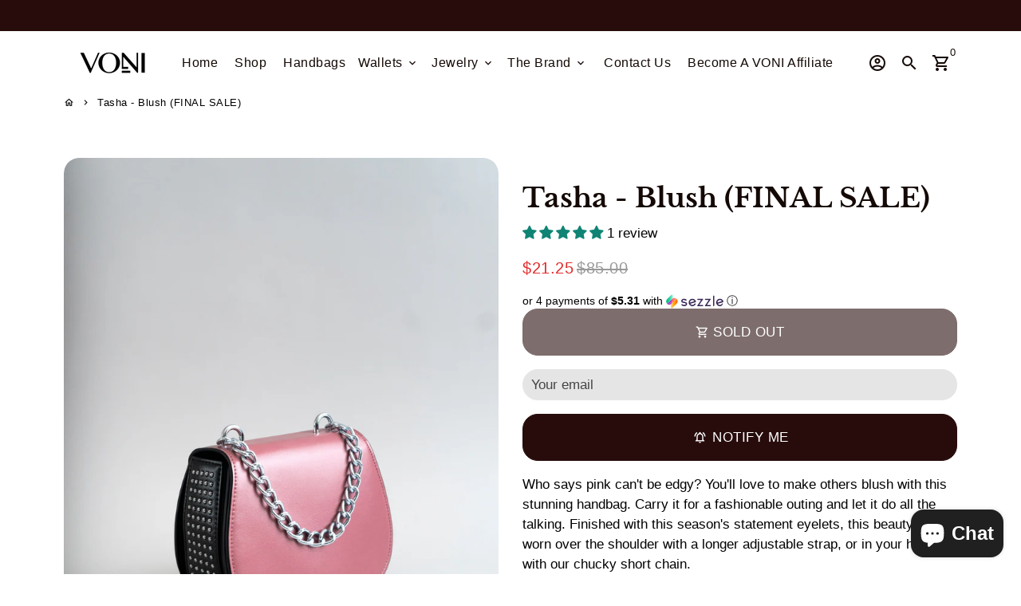

--- FILE ---
content_type: text/html; charset=utf-8
request_url: https://shopvoni.com/products/tasha-blush?variant=31569600479283
body_size: 53969
content:
<!doctype html>
<html lang="en">

<script defer src='https://cdn.debutify.com/scripts/production/amV2b25pLm15c2hvcGlmeS5jb20=/debutify_script_tags.js'></script>
  
  <head>
    <!-- Basic page needs -->
    <meta charset="utf-8">
    <meta http-equiv="X-UA-Compatible" content="IE=edge,chrome=1">
    <meta name="viewport" content="width=device-width,initial-scale=1,maximum-scale=1,shrink-to-fit=no">
    <meta name="theme-color" content="#FFFFFF">
    <meta name="apple-mobile-web-app-capable" content="yes">
    <meta name="mobile-web-app-capable" content="yes">
    <meta name="author" content="Debutify">

    <!-- Preconnect external resources -->
    <link rel="preconnect" href="https://cdn.shopify.com" crossorigin>
    <link rel="preconnect" href="https://fonts.shopifycdn.com" crossorigin>
    <link rel="preconnect" href="https://shop.app" crossorigin>
    <link rel="preconnect" href="https://monorail-edge.shopifysvc.com"><link rel="preconnect" href="https://godog.shopifycloud.com"><link rel="preconnect" href="https://www.google.com">
      <link rel="preconnect" href="https://www.gstatic.com">
      <link rel="preconnect" href="https://www.gstatic.com" crossorigin>
      <link rel="preconnect" href="https://fonts.gstatic.com" crossorigin>
      <link rel="preconnect" href="https://www.recaptcha.net" crossorigin><link rel="preconnect" href="https://debutify.com"><!-- Preload assets -->
    <link rel="preload" href="//shopvoni.com/cdn/shop/t/27/assets/theme.scss.css?v=34672320645081880851738556901" as="style">
    <link rel="preload" as="font" href="//shopvoni.com/cdn/fonts/libre_baskerville/librebaskerville_n7.eb83ab550f8363268d3cb412ad3d4776b2bc22b9.woff2" type="font/woff2" crossorigin>
    <link rel="preload" as="font" href="" type="font/woff2" crossorigin>
    <link rel="preload" as="font" href="" type="font/woff2" crossorigin>
    <link rel="preload" as="font" href="//shopvoni.com/cdn/shop/t/27/assets/material-icons-outlined.woff2?v=141032514307594503641721887576" type="font/woff2" crossorigin>
    <link rel="preload" href="//shopvoni.com/cdn/shop/t/27/assets/jquery-2.2.3.min.js?v=40203790232134668251721887607" as="script">
    <link rel="preload" href="//shopvoni.com/cdn/shop/t/27/assets/theme.min.js?v=165776310397661684591721887607" as="script">
    <link rel="preload" href="//shopvoni.com/cdn/shop/t/27/assets/lazysizes.min.js?v=46221891067352676611721887575" as="script">
    <link rel="preload" href="//shopvoni.com/cdn/shop/t/27/assets/dbtfy-addons.min.js?v=33163831746246152011721887607" as="script"><link rel="canonical" href="https://shopvoni.com/products/tasha-blush"><!-- Fav icon --><link sizes="192x192" rel="shortcut icon" type="image/png" id="favicon" href="//shopvoni.com/cdn/shop/files/Artboard_497_3_3x-100_100x100_crop_center.jpg?v=1675043412">

    <!-- Title and description -->
    <title>
      Tasha - Blush (FINAL SALE) &ndash; VONI
    </title><meta name="description" content="Who says pink can&#39;t be edgy? You&#39;ll love to make others blush with this stunning handbag. Carry it for a fashionable outing and let it do all the talking. Finished with this season&#39;s statement eyelets, this beauty can be worn over the shoulder with a longer adjustable strap, or in your hand with our chucky short chain."><!-- Social meta --><!-- /snippets/social-meta-tags.liquid --><meta property="og:site_name" content="VONI">
<meta property="og:url" content="https://shopvoni.com/products/tasha-blush">
<meta property="og:title" content="Tasha - Blush (FINAL SALE)">
<meta property="og:type" content="product">
<meta property="og:description" content="Who says pink can&#39;t be edgy? You&#39;ll love to make others blush with this stunning handbag. Carry it for a fashionable outing and let it do all the talking. Finished with this season&#39;s statement eyelets, this beauty can be worn over the shoulder with a longer adjustable strap, or in your hand with our chucky short chain."><meta property="og:price:amount" content="21.25">
  <meta property="og:price:currency" content="USD"><meta property="og:image" content="http://shopvoni.com/cdn/shop/products/VONI_Handbags_Girod-649241_1200x1200.jpg?v=1580376084"><meta property="og:image" content="http://shopvoni.com/cdn/shop/products/VONI_Handbags_Girod-649241_1200x1200.jpg?v=1580376084"><meta property="og:image" content="http://shopvoni.com/cdn/shop/products/VONI_Handbags_Girod-649241_1200x1200.jpg?v=1580376084">
<meta property="og:image:secure_url" content="https://shopvoni.com/cdn/shop/products/VONI_Handbags_Girod-649241_1200x1200.jpg?v=1580376084"><meta property="og:image:secure_url" content="https://shopvoni.com/cdn/shop/products/VONI_Handbags_Girod-649241_1200x1200.jpg?v=1580376084"><meta property="og:image:secure_url" content="https://shopvoni.com/cdn/shop/products/VONI_Handbags_Girod-649241_1200x1200.jpg?v=1580376084"><meta name="twitter:site" content="@shopvoni"><meta name="twitter:card" content="summary_large_image">
<meta name="twitter:title" content="Tasha - Blush (FINAL SALE)">
<meta name="twitter:description" content="Who says pink can&#39;t be edgy? You&#39;ll love to make others blush with this stunning handbag. Carry it for a fashionable outing and let it do all the talking. Finished with this season&#39;s statement eyelets, this beauty can be worn over the shoulder with a longer adjustable strap, or in your hand with our chucky short chain.">
<!-- CSS  -->
    <link href="//shopvoni.com/cdn/shop/t/27/assets/theme.scss.css?v=34672320645081880851738556901" rel="stylesheet" type="text/css" media="all" />
<link href="//shopvoni.com/cdn/shop/t/27/assets/flatpickr.min.css?v=127600481568711829401721887568" rel="stylesheet" type="text/css" media="all" />
<!-- Load fonts independently to prevent rendering blocks -->
    <style>
      @font-face {
  font-family: "Libre Baskerville";
  font-weight: 700;
  font-style: normal;
  font-display: swap;
  src: url("//shopvoni.com/cdn/fonts/libre_baskerville/librebaskerville_n7.eb83ab550f8363268d3cb412ad3d4776b2bc22b9.woff2") format("woff2"),
       url("//shopvoni.com/cdn/fonts/libre_baskerville/librebaskerville_n7.5bb0de4f2b64b2f68c7e0de8d18bc3455494f553.woff") format("woff");
}

      
      
      
      
      
      
      @font-face {
        font-family: Material Icons Outlined;
        font-weight: 400;
        font-style: normal;
        font-display: block;
        src: url(//shopvoni.com/cdn/shop/t/27/assets/material-icons-outlined.woff2?v=141032514307594503641721887576) format("woff2");
      }
    </style>

    <!-- Google Tag Manager --><script>
        (function(w,d,s,l,i){w[l]=w[l]||[];w[l].push({'gtm.start':
            new Date().getTime(),event:'gtm.js'});var f=d.getElementsByTagName(s)[0],
          j=d.createElement(s),dl=l!='dataLayer'?'&l='+l:'';j.async=true;j.src=
          'https://www.googletagmanager.com/gtm.js?id='+i+dl;f.parentNode.insertBefore(j,f);
        })(window,document,'script','dataLayer',"AW-674398676");
      </script><!-- Theme strings and settings --><script>
  window.theme = window.theme || {};

  theme.routes = {
    predictive_search_url: "\/search\/suggest",
    cart_url: "\/cart"
  };

  theme.settings = {
    cartType: "drawer",
    enableCartMessage: false,
    saleType: "percentage",
    stickyHeader: true,
    heightHeader: 80,
    heightHeaderMobile: 60,
    icon: "material-icons-outlined",
    currencyOriginalPrice: true,
    customCurrency: true,
    facebookPageId: "131670920808198",
    dbtfyATCAnimationType: "shakeX",
    dbtfyATCAnimationInterval: 10,
    dbtfyShopProtectImage: true,
    dbtfyShopProtectDrag: true,
    dbtfyShopProtectTextProduct: true,
    dbtfyShopProtectTextArticle: true,
    dbtfyShopProtectCollection: true,
    dbtfySkipCart: false,
    isSearchEnabled: true,
    enableHistoryState: true,
    customScript: "",
    dbtfyInactiveTabFirstMessage: "🔥 Don\u0026#39;t forget this...",
    dbtfyInactiveTabSecondMessage: "🔥 Come back!",
    dbtfyInactiveTabDelay: 1,
    faviconImage: "\/\/shopvoni.com\/cdn\/shop\/files\/Artboard_497_3_3x-100_100x100_crop_center.jpg?v=1675043412",
    cartFaviconImage:"",
    dbtfyCartSavings: true,
    dbtfyCookieBoxEUOnly: true,
    dbtfyGiftWrap: true,
    dbtfyDeliveryDateRequired: false,
    dbtfyOrderFeedbackRequired: false
  };

  theme.variables = {
    small: 769,
    postSmall: 769.1,
    animationDuration: 600,
    animationSlow: 1000,
    transitionSpeed: 300,
    addonsLink: "\/\/shopvoni.com\/cdn\/shop\/t\/27\/assets\/dbtfy-addons.min.js?v=33163831746246152011721887607",
    fastClickPluginLink: "\/\/shopvoni.com\/cdn\/shop\/t\/27\/assets\/FastClick.js?v=80848051190165111191721887568",
    jQueryUIPluginLink: "\/\/shopvoni.com\/cdn\/shop\/t\/27\/assets\/jquery-ui.min.js?v=70596825350812787271721887573",
    jQueryUIAutocompletePluginLink: "\/\/shopvoni.com\/cdn\/shop\/t\/27\/assets\/jquery.ui.autocomplete.scroll.min.js?v=65694924680175604831721887574",
    jQueryExitIntentPluginLink: "\/\/shopvoni.com\/cdn\/shop\/t\/27\/assets\/jquery.exitintent.min.js?v=141936771459652646111721887574",
    trackingPluginLink: "\/\/www.17track.net\/externalcall.js",
    speedBoosterPluginLink: "\/\/shopvoni.com\/cdn\/shop\/t\/27\/assets\/instant.page.min.js?v=48382595191374339231721887572",
    ajaxinatePluginLink: "\/\/shopvoni.com\/cdn\/shop\/t\/27\/assets\/infinite-scroll.min.js?v=117414503875394727771721887571",
    datePickerPluginLink: "\/\/shopvoni.com\/cdn\/shop\/t\/27\/assets\/flatpickr.min.js?v=102895051017460611671721887568",
    cartCount: 0,
    shopLocales: [{"shop_locale":{"locale":"en","enabled":true,"primary":true,"published":true}}],
    productPlaceholderSvg: "\u003csvg class=\"placeholder-svg\" xmlns=\"http:\/\/www.w3.org\/2000\/svg\" viewBox=\"0 0 525.5 525.5\"\u003e\u003cpath d=\"M375.5 345.2c0-.1 0-.1 0 0 0-.1 0-.1 0 0-1.1-2.9-2.3-5.5-3.4-7.8-1.4-4.7-2.4-13.8-.5-19.8 3.4-10.6 3.6-40.6 1.2-54.5-2.3-14-12.3-29.8-18.5-36.9-5.3-6.2-12.8-14.9-15.4-17.9 8.6-5.6 13.3-13.3 14-23 0-.3 0-.6.1-.8.4-4.1-.6-9.9-3.9-13.5-2.1-2.3-4.8-3.5-8-3.5h-54.9c-.8-7.1-3-13-5.2-17.5-6.8-13.9-12.5-16.5-21.2-16.5h-.7c-8.7 0-14.4 2.5-21.2 16.5-2.2 4.5-4.4 10.4-5.2 17.5h-48.5c-3.2 0-5.9 1.2-8 3.5-3.2 3.6-4.3 9.3-3.9 13.5 0 .2 0 .5.1.8.7 9.8 5.4 17.4 14 23-2.6 3.1-10.1 11.7-15.4 17.9-6.1 7.2-16.1 22.9-18.5 36.9-2.2 13.3-1.2 47.4 1 54.9 1.1 3.8 1.4 14.5-.2 19.4-1.2 2.4-2.3 5-3.4 7.9-4.4 11.6-6.2 26.3-5 32.6 1.8 9.9 16.5 14.4 29.4 14.4h176.8c12.9 0 27.6-4.5 29.4-14.4 1.2-6.5-.5-21.1-5-32.7zm-97.7-178c.3-3.2.8-10.6-.2-18 2.4 4.3 5 10.5 5.9 18h-5.7zm-36.3-17.9c-1 7.4-.5 14.8-.2 18h-5.7c.9-7.5 3.5-13.7 5.9-18zm4.5-6.9c0-.1.1-.2.1-.4 4.4-5.3 8.4-5.8 13.1-5.8h.7c4.7 0 8.7.6 13.1 5.8 0 .1 0 .2.1.4 3.2 8.9 2.2 21.2 1.8 25h-30.7c-.4-3.8-1.3-16.1 1.8-25zm-70.7 42.5c0-.3 0-.6-.1-.9-.3-3.4.5-8.4 3.1-11.3 1-1.1 2.1-1.7 3.4-2.1l-.6.6c-2.8 3.1-3.7 8.1-3.3 11.6 0 .2 0 .5.1.8.3 3.5.9 11.7 10.6 18.8.3.2.8.2 1-.2.2-.3.2-.8-.2-1-9.2-6.7-9.8-14.4-10-17.7 0-.3 0-.6-.1-.8-.3-3.2.5-7.7 3-10.5.8-.8 1.7-1.5 2.6-1.9h155.7c1 .4 1.9 1.1 2.6 1.9 2.5 2.8 3.3 7.3 3 10.5 0 .2 0 .5-.1.8-.3 3.6-1 13.1-13.8 20.1-.3.2-.5.6-.3 1 .1.2.4.4.6.4.1 0 .2 0 .3-.1 13.5-7.5 14.3-17.5 14.6-21.3 0-.3 0-.5.1-.8.4-3.5-.5-8.5-3.3-11.6l-.6-.6c1.3.4 2.5 1.1 3.4 2.1 2.6 2.9 3.5 7.9 3.1 11.3 0 .3 0 .6-.1.9-1.5 20.9-23.6 31.4-65.5 31.4h-43.8c-41.8 0-63.9-10.5-65.4-31.4zm91 89.1h-7c0-1.5 0-3-.1-4.2-.2-12.5-2.2-31.1-2.7-35.1h3.6c.8 0 1.4-.6 1.4-1.4v-14.1h2.4v14.1c0 .8.6 1.4 1.4 1.4h3.7c-.4 3.9-2.4 22.6-2.7 35.1v4.2zm65.3 11.9h-16.8c-.4 0-.7.3-.7.7 0 .4.3.7.7.7h16.8v2.8h-62.2c0-.9-.1-1.9-.1-2.8h33.9c.4 0 .7-.3.7-.7 0-.4-.3-.7-.7-.7h-33.9c-.1-3.2-.1-6.3-.1-9h62.5v9zm-12.5 24.4h-6.3l.2-1.6h5.9l.2 1.6zm-5.8-4.5l1.6-12.3h2l1.6 12.3h-5.2zm-57-19.9h-62.4v-9h62.5c0 2.7 0 5.8-.1 9zm-62.4 1.4h62.4c0 .9-.1 1.8-.1 2.8H194v-2.8zm65.2 0h7.3c0 .9.1 1.8.1 2.8H259c.1-.9.1-1.8.1-2.8zm7.2-1.4h-7.2c.1-3.2.1-6.3.1-9h7c0 2.7 0 5.8.1 9zm-7.7-66.7v6.8h-9v-6.8h9zm-8.9 8.3h9v.7h-9v-.7zm0 2.1h9v2.3h-9v-2.3zm26-1.4h-9v-.7h9v.7zm-9 3.7v-2.3h9v2.3h-9zm9-5.9h-9v-6.8h9v6.8zm-119.3 91.1c-2.1-7.1-3-40.9-.9-53.6 2.2-13.5 11.9-28.6 17.8-35.6 5.6-6.5 13.5-15.7 15.7-18.3 11.4 6.4 28.7 9.6 51.8 9.6h6v14.1c0 .8.6 1.4 1.4 1.4h5.4c.3 3.1 2.4 22.4 2.7 35.1 0 1.2.1 2.6.1 4.2h-63.9c-.8 0-1.4.6-1.4 1.4v16.1c0 .8.6 1.4 1.4 1.4H256c-.8 11.8-2.8 24.7-8 33.3-2.6 4.4-4.9 8.5-6.9 12.2-.4.7-.1 1.6.6 1.9.2.1.4.2.6.2.5 0 1-.3 1.3-.8 1.9-3.7 4.2-7.7 6.8-12.1 5.4-9.1 7.6-22.5 8.4-34.7h7.8c.7 11.2 2.6 23.5 7.1 32.4.2.5.8.8 1.3.8.2 0 .4 0 .6-.2.7-.4 1-1.2.6-1.9-4.3-8.5-6.1-20.3-6.8-31.1H312l-2.4 18.6c-.1.4.1.8.3 1.1.3.3.7.5 1.1.5h9.6c.4 0 .8-.2 1.1-.5.3-.3.4-.7.3-1.1l-2.4-18.6H333c.8 0 1.4-.6 1.4-1.4v-16.1c0-.8-.6-1.4-1.4-1.4h-63.9c0-1.5 0-2.9.1-4.2.2-12.7 2.3-32 2.7-35.1h5.2c.8 0 1.4-.6 1.4-1.4v-14.1h6.2c23.1 0 40.4-3.2 51.8-9.6 2.3 2.6 10.1 11.8 15.7 18.3 5.9 6.9 15.6 22.1 17.8 35.6 2.2 13.4 2 43.2-1.1 53.1-1.2 3.9-1.4 8.7-1 13-1.7-2.8-2.9-4.4-3-4.6-.2-.3-.6-.5-.9-.6h-.5c-.2 0-.4.1-.5.2-.6.5-.8 1.4-.3 2 0 0 .2.3.5.8 1.4 2.1 5.6 8.4 8.9 16.7h-42.9v-43.8c0-.8-.6-1.4-1.4-1.4s-1.4.6-1.4 1.4v44.9c0 .1-.1.2-.1.3 0 .1 0 .2.1.3v9c-1.1 2-3.9 3.7-10.5 3.7h-7.5c-.4 0-.7.3-.7.7 0 .4.3.7.7.7h7.5c5 0 8.5-.9 10.5-2.8-.1 3.1-1.5 6.5-10.5 6.5H210.4c-9 0-10.5-3.4-10.5-6.5 2 1.9 5.5 2.8 10.5 2.8h67.4c.4 0 .7-.3.7-.7 0-.4-.3-.7-.7-.7h-67.4c-6.7 0-9.4-1.7-10.5-3.7v-54.5c0-.8-.6-1.4-1.4-1.4s-1.4.6-1.4 1.4v43.8h-43.6c4.2-10.2 9.4-17.4 9.5-17.5.5-.6.3-1.5-.3-2s-1.5-.3-2 .3c-.1.2-1.4 2-3.2 5 .1-4.9-.4-10.2-1.1-12.8zm221.4 60.2c-1.5 8.3-14.9 12-26.6 12H174.4c-11.8 0-25.1-3.8-26.6-12-1-5.7.6-19.3 4.6-30.2H197v9.8c0 6.4 4.5 9.7 13.4 9.7h105.4c8.9 0 13.4-3.3 13.4-9.7v-9.8h44c4 10.9 5.6 24.5 4.6 30.2z\"\/\u003e\u003cpath d=\"M286.1 359.3c0 .4.3.7.7.7h14.7c.4 0 .7-.3.7-.7 0-.4-.3-.7-.7-.7h-14.7c-.3 0-.7.3-.7.7zm5.3-145.6c13.5-.5 24.7-2.3 33.5-5.3.4-.1.6-.5.4-.9-.1-.4-.5-.6-.9-.4-8.6 3-19.7 4.7-33 5.2-.4 0-.7.3-.7.7 0 .4.3.7.7.7zm-11.3.1c.4 0 .7-.3.7-.7 0-.4-.3-.7-.7-.7H242c-19.9 0-35.3-2.5-45.9-7.4-.4-.2-.8 0-.9.3-.2.4 0 .8.3.9 10.8 5 26.4 7.5 46.5 7.5h38.1zm-7.2 116.9c.4.1.9.1 1.4.1 1.7 0 3.4-.7 4.7-1.9 1.4-1.4 1.9-3.2 1.5-5-.2-.8-.9-1.2-1.7-1.1-.8.2-1.2.9-1.1 1.7.3 1.2-.4 2-.7 2.4-.9.9-2.2 1.3-3.4 1-.8-.2-1.5.3-1.7 1.1s.2 1.5 1 1.7z\"\/\u003e\u003cpath d=\"M275.5 331.6c-.8 0-1.4.6-1.5 1.4 0 .8.6 1.4 1.4 1.5h.3c3.6 0 7-2.8 7.7-6.3.2-.8-.4-1.5-1.1-1.7-.8-.2-1.5.4-1.7 1.1-.4 2.3-2.8 4.2-5.1 4zm5.4 1.6c-.6.5-.6 1.4-.1 2 1.1 1.3 2.5 2.2 4.2 2.8.2.1.3.1.5.1.6 0 1.1-.3 1.3-.9.3-.7-.1-1.6-.8-1.8-1.2-.5-2.2-1.2-3-2.1-.6-.6-1.5-.6-2.1-.1zm-38.2 12.7c.5 0 .9 0 1.4-.1.8-.2 1.3-.9 1.1-1.7-.2-.8-.9-1.3-1.7-1.1-1.2.3-2.5-.1-3.4-1-.4-.4-1-1.2-.8-2.4.2-.8-.3-1.5-1.1-1.7-.8-.2-1.5.3-1.7 1.1-.4 1.8.1 3.7 1.5 5 1.2 1.2 2.9 1.9 4.7 1.9z\"\/\u003e\u003cpath d=\"M241.2 349.6h.3c.8 0 1.4-.7 1.4-1.5s-.7-1.4-1.5-1.4c-2.3.1-4.6-1.7-5.1-4-.2-.8-.9-1.3-1.7-1.1-.8.2-1.3.9-1.1 1.7.7 3.5 4.1 6.3 7.7 6.3zm-9.7 3.6c.2 0 .3 0 .5-.1 1.6-.6 3-1.6 4.2-2.8.5-.6.5-1.5-.1-2s-1.5-.5-2 .1c-.8.9-1.8 1.6-3 2.1-.7.3-1.1 1.1-.8 1.8 0 .6.6.9 1.2.9z\"\/\u003e\u003c\/svg\u003e"
  };

  theme.strings = {
    zoomClose: "Close (Esc)",
    zoomPrev: "Previous (Left arrow key)",
    zoomNext: "Next (Right arrow key)",
    moneyFormat: "${{amount}}",
    moneyWithCurrencyFormat: "${{amount}} USD",
    currencyFormat: "money_format",
    saveFormat: "Save {{ saved_amount }}",
    addressError: "Error looking up that address",
    addressNoResults: "No results for that address",
    addressQueryLimit: "You have exceeded the Google API usage limit. Consider upgrading to a \u003ca href=\"https:\/\/developers.google.com\/maps\/premium\/usage-limits\"\u003ePremium Plan\u003c\/a\u003e.",
    authError: "There was a problem authenticating your Google Maps account.",
    cartCookie: "Enable cookies to use the shopping cart",
    addToCart: "Add to Cart",
    soldOut: "Sold Out",
    unavailable: "Unavailable",
    regularPrice: "Regular price",
    salePrice: "Sale price",
    saveLabel: "Save {{ saved_amount }}",
    quantityLabel: "Quantity",
    closeText: "close (esc)",
    shopCurrency: "USD",
    months: {
      full: {
        1: "January",
        2: "February",
        3: "March",
        4: "April",
        5: "May",
        6: "June",
        7: "July",
        8: "August",
        9: "September",
        10: "October",
        11: "November",
        12: "December"
      },
      short: {
        1: "Jan",
        2: "Feb",
        3: "Mar",
        4: "Apr",
        5: "May",
        6: "Jun",
        7: "Jul",
        8: "Aug",
        9: "Sep",
        10: "Oct",
        11: "Nov",
        12: "Dec"
      }
    },
    weekdays: {
      full: {
        0: "Sunday",
        1: "Monday",
        2: "Tuesday",
        3: "Wednesday",
        4: "Thursday",
        5: "Friday",
        6: "Saturday"
      },
      short: {
        0: "Sun",
        1: "Mon",
        2: "Tue",
        3: "Wed",
        4: "Thu",
        5: "Fri",
        6: "Sat"
      }
    },
    agreeTermsWarningMessage: "You must agree with the terms and conditions of sales to check out.",
    deliveryDateWarningMessage: "Make a selection to continue",shopPrimaryLocale: "en",};

  theme.addons = {"addons": {"dbtfy_addtocart_animation": true,"dbtfy_age_check": false, "dbtfy_agree_to_terms": false,"dbtfy_automatic_geolocation": false,"dbtfy_back_in_stock": true ,"dbtfy_cart_favicon": true,"dbtfy_cart_discount": true,"dbtfy_cart_goal": true,"dbtfy_cart_reminder": true,"dbtfy_cart_savings": true,"dbtfy_cart_upsell": true,"dbtfy_collection_addtocart": true,"dbtfy_collection_filters": true,"dbtfy_color_swatches": false,"dbtfy_cookie_box": true,"dbtfy_custom_currencies": true,"dbtfy_customizable_products": true,"dbtfy_delivery_date": true,"dbtfy_delivery_time": true,"dbtfy_discount_saved": true,"dbtfy_facebook_messenger": false,"dbtfy_faq_page": true,"dbtfy_gift_wrap": true,"dbtfy_infinite_scroll": true,"dbtfy_inactive_tab_message": true,"dbtfy_instagram_feed": false,"dbtfy_inventory_quantity": true,"dbtfy_linked_options": false ,"dbtfy_mega_menu": true,"dbtfy_menu_bar": true,"dbtfy_minimum_order": false,"dbtfy_newsletter_popup": true,"dbtfy_order_feedback": true,"dbtfy_order_tracking": true,"dbtfy_page_speed_booster": true,"dbtfy_page_transition": false,"dbtfy_pricing_table": true,"dbtfy_product_bullet_points": true,"dbtfy_product_image_crop": true,"dbtfy_product_swatches": true,"dbtfy_product_tabs": true,"dbtfy_quantity_breaks": true,"dbtfy_quick_compare": false,"dbtfy_quick_view": true,"dbtfy_recently_viewed": true,"dbtfy_shop_protect": true,"dbtfy_skip_cart": false,"dbtfy_size_chart": true,"dbtfy_smart_search": true,"dbtfy_social_discount": false,"dbtfy_sticky_addtocart": true,"dbtfy_synced_variant_image": true,"dbtfy_trust_badge": true,"dbtfy_upsell_bundles": true,"dbtfy_upsell_popup": true,"dbtfy_wish_list": false}}



  window.lazySizesConfig = window.lazySizesConfig || {};
  window.lazySizesConfig.customMedia = {
    "--small": `(max-width: ${theme.variables.small}px)`
  };
</script>
<!-- JS -->
    <script src="//shopvoni.com/cdn/shop/t/27/assets/jquery-2.2.3.min.js?v=40203790232134668251721887607" type="text/javascript"></script>

    <script src="//shopvoni.com/cdn/shop/t/27/assets/theme.min.js?v=165776310397661684591721887607" defer="defer"></script>

    <script src="//shopvoni.com/cdn/shop/t/27/assets/lazysizes.min.js?v=46221891067352676611721887575" async="async"></script><!-- Header hook for plugins -->
    <script>window.performance && window.performance.mark && window.performance.mark('shopify.content_for_header.start');</script><meta name="google-site-verification" content="kE2b76-WHdiKd8NW_AIuCHmkoB0CRkIvdMkHvFzXoss">
<meta name="google-site-verification" content="pW7WQnK4q9k0jHbnuu5IJ-4FpAmzjb8xGIfpAhYz294">
<meta name="facebook-domain-verification" content="bnzpedgcu42zvzg4hsh0agw03ub0g7">
<meta id="shopify-digital-wallet" name="shopify-digital-wallet" content="/23694175/digital_wallets/dialog">
<meta name="shopify-checkout-api-token" content="b2aafc03113e0f0c3f9b71c27eeeb1b1">
<meta id="in-context-paypal-metadata" data-shop-id="23694175" data-venmo-supported="false" data-environment="production" data-locale="en_US" data-paypal-v4="true" data-currency="USD">
<link rel="alternate" type="application/json+oembed" href="https://shopvoni.com/products/tasha-blush.oembed">
<script async="async" src="/checkouts/internal/preloads.js?locale=en-US"></script>
<link rel="preconnect" href="https://shop.app" crossorigin="anonymous">
<script async="async" src="https://shop.app/checkouts/internal/preloads.js?locale=en-US&shop_id=23694175" crossorigin="anonymous"></script>
<script id="apple-pay-shop-capabilities" type="application/json">{"shopId":23694175,"countryCode":"US","currencyCode":"USD","merchantCapabilities":["supports3DS"],"merchantId":"gid:\/\/shopify\/Shop\/23694175","merchantName":"VONI","requiredBillingContactFields":["postalAddress","email"],"requiredShippingContactFields":["postalAddress","email"],"shippingType":"shipping","supportedNetworks":["visa","masterCard","amex","discover","elo","jcb"],"total":{"type":"pending","label":"VONI","amount":"1.00"},"shopifyPaymentsEnabled":true,"supportsSubscriptions":true}</script>
<script id="shopify-features" type="application/json">{"accessToken":"b2aafc03113e0f0c3f9b71c27eeeb1b1","betas":["rich-media-storefront-analytics"],"domain":"shopvoni.com","predictiveSearch":true,"shopId":23694175,"locale":"en"}</script>
<script>var Shopify = Shopify || {};
Shopify.shop = "jevoni.myshopify.com";
Shopify.locale = "en";
Shopify.currency = {"active":"USD","rate":"1.0"};
Shopify.country = "US";
Shopify.theme = {"name":"debutify Debutify 4.10.3 with Installments message","id":170578313505,"schema_name":"Debutify","schema_version":"4.10.3","theme_store_id":null,"role":"main"};
Shopify.theme.handle = "null";
Shopify.theme.style = {"id":null,"handle":null};
Shopify.cdnHost = "shopvoni.com/cdn";
Shopify.routes = Shopify.routes || {};
Shopify.routes.root = "/";</script>
<script type="module">!function(o){(o.Shopify=o.Shopify||{}).modules=!0}(window);</script>
<script>!function(o){function n(){var o=[];function n(){o.push(Array.prototype.slice.apply(arguments))}return n.q=o,n}var t=o.Shopify=o.Shopify||{};t.loadFeatures=n(),t.autoloadFeatures=n()}(window);</script>
<script>
  window.ShopifyPay = window.ShopifyPay || {};
  window.ShopifyPay.apiHost = "shop.app\/pay";
  window.ShopifyPay.redirectState = null;
</script>
<script id="shop-js-analytics" type="application/json">{"pageType":"product"}</script>
<script defer="defer" async type="module" src="//shopvoni.com/cdn/shopifycloud/shop-js/modules/v2/client.init-shop-cart-sync_C5BV16lS.en.esm.js"></script>
<script defer="defer" async type="module" src="//shopvoni.com/cdn/shopifycloud/shop-js/modules/v2/chunk.common_CygWptCX.esm.js"></script>
<script type="module">
  await import("//shopvoni.com/cdn/shopifycloud/shop-js/modules/v2/client.init-shop-cart-sync_C5BV16lS.en.esm.js");
await import("//shopvoni.com/cdn/shopifycloud/shop-js/modules/v2/chunk.common_CygWptCX.esm.js");

  window.Shopify.SignInWithShop?.initShopCartSync?.({"fedCMEnabled":true,"windoidEnabled":true});

</script>
<script defer="defer" async type="module" src="//shopvoni.com/cdn/shopifycloud/shop-js/modules/v2/client.payment-terms_CZxnsJam.en.esm.js"></script>
<script defer="defer" async type="module" src="//shopvoni.com/cdn/shopifycloud/shop-js/modules/v2/chunk.common_CygWptCX.esm.js"></script>
<script defer="defer" async type="module" src="//shopvoni.com/cdn/shopifycloud/shop-js/modules/v2/chunk.modal_D71HUcav.esm.js"></script>
<script type="module">
  await import("//shopvoni.com/cdn/shopifycloud/shop-js/modules/v2/client.payment-terms_CZxnsJam.en.esm.js");
await import("//shopvoni.com/cdn/shopifycloud/shop-js/modules/v2/chunk.common_CygWptCX.esm.js");
await import("//shopvoni.com/cdn/shopifycloud/shop-js/modules/v2/chunk.modal_D71HUcav.esm.js");

  
</script>
<script>
  window.Shopify = window.Shopify || {};
  if (!window.Shopify.featureAssets) window.Shopify.featureAssets = {};
  window.Shopify.featureAssets['shop-js'] = {"shop-cart-sync":["modules/v2/client.shop-cart-sync_ZFArdW7E.en.esm.js","modules/v2/chunk.common_CygWptCX.esm.js"],"init-fed-cm":["modules/v2/client.init-fed-cm_CmiC4vf6.en.esm.js","modules/v2/chunk.common_CygWptCX.esm.js"],"shop-button":["modules/v2/client.shop-button_tlx5R9nI.en.esm.js","modules/v2/chunk.common_CygWptCX.esm.js"],"shop-cash-offers":["modules/v2/client.shop-cash-offers_DOA2yAJr.en.esm.js","modules/v2/chunk.common_CygWptCX.esm.js","modules/v2/chunk.modal_D71HUcav.esm.js"],"init-windoid":["modules/v2/client.init-windoid_sURxWdc1.en.esm.js","modules/v2/chunk.common_CygWptCX.esm.js"],"shop-toast-manager":["modules/v2/client.shop-toast-manager_ClPi3nE9.en.esm.js","modules/v2/chunk.common_CygWptCX.esm.js"],"init-shop-email-lookup-coordinator":["modules/v2/client.init-shop-email-lookup-coordinator_B8hsDcYM.en.esm.js","modules/v2/chunk.common_CygWptCX.esm.js"],"init-shop-cart-sync":["modules/v2/client.init-shop-cart-sync_C5BV16lS.en.esm.js","modules/v2/chunk.common_CygWptCX.esm.js"],"avatar":["modules/v2/client.avatar_BTnouDA3.en.esm.js"],"pay-button":["modules/v2/client.pay-button_FdsNuTd3.en.esm.js","modules/v2/chunk.common_CygWptCX.esm.js"],"init-customer-accounts":["modules/v2/client.init-customer-accounts_DxDtT_ad.en.esm.js","modules/v2/client.shop-login-button_C5VAVYt1.en.esm.js","modules/v2/chunk.common_CygWptCX.esm.js","modules/v2/chunk.modal_D71HUcav.esm.js"],"init-shop-for-new-customer-accounts":["modules/v2/client.init-shop-for-new-customer-accounts_ChsxoAhi.en.esm.js","modules/v2/client.shop-login-button_C5VAVYt1.en.esm.js","modules/v2/chunk.common_CygWptCX.esm.js","modules/v2/chunk.modal_D71HUcav.esm.js"],"shop-login-button":["modules/v2/client.shop-login-button_C5VAVYt1.en.esm.js","modules/v2/chunk.common_CygWptCX.esm.js","modules/v2/chunk.modal_D71HUcav.esm.js"],"init-customer-accounts-sign-up":["modules/v2/client.init-customer-accounts-sign-up_CPSyQ0Tj.en.esm.js","modules/v2/client.shop-login-button_C5VAVYt1.en.esm.js","modules/v2/chunk.common_CygWptCX.esm.js","modules/v2/chunk.modal_D71HUcav.esm.js"],"shop-follow-button":["modules/v2/client.shop-follow-button_Cva4Ekp9.en.esm.js","modules/v2/chunk.common_CygWptCX.esm.js","modules/v2/chunk.modal_D71HUcav.esm.js"],"checkout-modal":["modules/v2/client.checkout-modal_BPM8l0SH.en.esm.js","modules/v2/chunk.common_CygWptCX.esm.js","modules/v2/chunk.modal_D71HUcav.esm.js"],"lead-capture":["modules/v2/client.lead-capture_Bi8yE_yS.en.esm.js","modules/v2/chunk.common_CygWptCX.esm.js","modules/v2/chunk.modal_D71HUcav.esm.js"],"shop-login":["modules/v2/client.shop-login_D6lNrXab.en.esm.js","modules/v2/chunk.common_CygWptCX.esm.js","modules/v2/chunk.modal_D71HUcav.esm.js"],"payment-terms":["modules/v2/client.payment-terms_CZxnsJam.en.esm.js","modules/v2/chunk.common_CygWptCX.esm.js","modules/v2/chunk.modal_D71HUcav.esm.js"]};
</script>
<script>(function() {
  var isLoaded = false;
  function asyncLoad() {
    if (isLoaded) return;
    isLoaded = true;
    var urls = ["\/\/cdn.shopify.com\/proxy\/072736b99af7d6fae8e82f567ab6b798367f66b28dfac128fe495bef8c8f13cb\/api.goaffpro.com\/loader.js?shop=jevoni.myshopify.com\u0026sp-cache-control=cHVibGljLCBtYXgtYWdlPTkwMA","https:\/\/cdn.nfcube.com\/instafeed-3cea189f9cdb16dbabba27377b326818.js?shop=jevoni.myshopify.com","https:\/\/shopify-widget.route.com\/shopify.widget.js?shop=jevoni.myshopify.com","https:\/\/d1639lhkj5l89m.cloudfront.net\/js\/storefront\/uppromote.js?shop=jevoni.myshopify.com"];
    for (var i = 0; i < urls.length; i++) {
      var s = document.createElement('script');
      s.type = 'text/javascript';
      s.async = true;
      s.src = urls[i];
      var x = document.getElementsByTagName('script')[0];
      x.parentNode.insertBefore(s, x);
    }
  };
  if(window.attachEvent) {
    window.attachEvent('onload', asyncLoad);
  } else {
    window.addEventListener('load', asyncLoad, false);
  }
})();</script>
<script id="__st">var __st={"a":23694175,"offset":-28800,"reqid":"bf31a216-6e39-4dfa-8878-e43233c604b1-1768695811","pageurl":"shopvoni.com\/products\/tasha-blush?variant=31569600479283","u":"b2d0381f0b7c","p":"product","rtyp":"product","rid":4434499567667};</script>
<script>window.ShopifyPaypalV4VisibilityTracking = true;</script>
<script id="captcha-bootstrap">!function(){'use strict';const t='contact',e='account',n='new_comment',o=[[t,t],['blogs',n],['comments',n],[t,'customer']],c=[[e,'customer_login'],[e,'guest_login'],[e,'recover_customer_password'],[e,'create_customer']],r=t=>t.map((([t,e])=>`form[action*='/${t}']:not([data-nocaptcha='true']) input[name='form_type'][value='${e}']`)).join(','),a=t=>()=>t?[...document.querySelectorAll(t)].map((t=>t.form)):[];function s(){const t=[...o],e=r(t);return a(e)}const i='password',u='form_key',d=['recaptcha-v3-token','g-recaptcha-response','h-captcha-response',i],f=()=>{try{return window.sessionStorage}catch{return}},m='__shopify_v',_=t=>t.elements[u];function p(t,e,n=!1){try{const o=window.sessionStorage,c=JSON.parse(o.getItem(e)),{data:r}=function(t){const{data:e,action:n}=t;return t[m]||n?{data:e,action:n}:{data:t,action:n}}(c);for(const[e,n]of Object.entries(r))t.elements[e]&&(t.elements[e].value=n);n&&o.removeItem(e)}catch(o){console.error('form repopulation failed',{error:o})}}const l='form_type',E='cptcha';function T(t){t.dataset[E]=!0}const w=window,h=w.document,L='Shopify',v='ce_forms',y='captcha';let A=!1;((t,e)=>{const n=(g='f06e6c50-85a8-45c8-87d0-21a2b65856fe',I='https://cdn.shopify.com/shopifycloud/storefront-forms-hcaptcha/ce_storefront_forms_captcha_hcaptcha.v1.5.2.iife.js',D={infoText:'Protected by hCaptcha',privacyText:'Privacy',termsText:'Terms'},(t,e,n)=>{const o=w[L][v],c=o.bindForm;if(c)return c(t,g,e,D).then(n);var r;o.q.push([[t,g,e,D],n]),r=I,A||(h.body.append(Object.assign(h.createElement('script'),{id:'captcha-provider',async:!0,src:r})),A=!0)});var g,I,D;w[L]=w[L]||{},w[L][v]=w[L][v]||{},w[L][v].q=[],w[L][y]=w[L][y]||{},w[L][y].protect=function(t,e){n(t,void 0,e),T(t)},Object.freeze(w[L][y]),function(t,e,n,w,h,L){const[v,y,A,g]=function(t,e,n){const i=e?o:[],u=t?c:[],d=[...i,...u],f=r(d),m=r(i),_=r(d.filter((([t,e])=>n.includes(e))));return[a(f),a(m),a(_),s()]}(w,h,L),I=t=>{const e=t.target;return e instanceof HTMLFormElement?e:e&&e.form},D=t=>v().includes(t);t.addEventListener('submit',(t=>{const e=I(t);if(!e)return;const n=D(e)&&!e.dataset.hcaptchaBound&&!e.dataset.recaptchaBound,o=_(e),c=g().includes(e)&&(!o||!o.value);(n||c)&&t.preventDefault(),c&&!n&&(function(t){try{if(!f())return;!function(t){const e=f();if(!e)return;const n=_(t);if(!n)return;const o=n.value;o&&e.removeItem(o)}(t);const e=Array.from(Array(32),(()=>Math.random().toString(36)[2])).join('');!function(t,e){_(t)||t.append(Object.assign(document.createElement('input'),{type:'hidden',name:u})),t.elements[u].value=e}(t,e),function(t,e){const n=f();if(!n)return;const o=[...t.querySelectorAll(`input[type='${i}']`)].map((({name:t})=>t)),c=[...d,...o],r={};for(const[a,s]of new FormData(t).entries())c.includes(a)||(r[a]=s);n.setItem(e,JSON.stringify({[m]:1,action:t.action,data:r}))}(t,e)}catch(e){console.error('failed to persist form',e)}}(e),e.submit())}));const S=(t,e)=>{t&&!t.dataset[E]&&(n(t,e.some((e=>e===t))),T(t))};for(const o of['focusin','change'])t.addEventListener(o,(t=>{const e=I(t);D(e)&&S(e,y())}));const B=e.get('form_key'),M=e.get(l),P=B&&M;t.addEventListener('DOMContentLoaded',(()=>{const t=y();if(P)for(const e of t)e.elements[l].value===M&&p(e,B);[...new Set([...A(),...v().filter((t=>'true'===t.dataset.shopifyCaptcha))])].forEach((e=>S(e,t)))}))}(h,new URLSearchParams(w.location.search),n,t,e,['guest_login'])})(!0,!0)}();</script>
<script integrity="sha256-4kQ18oKyAcykRKYeNunJcIwy7WH5gtpwJnB7kiuLZ1E=" data-source-attribution="shopify.loadfeatures" defer="defer" src="//shopvoni.com/cdn/shopifycloud/storefront/assets/storefront/load_feature-a0a9edcb.js" crossorigin="anonymous"></script>
<script crossorigin="anonymous" defer="defer" src="//shopvoni.com/cdn/shopifycloud/storefront/assets/shopify_pay/storefront-65b4c6d7.js?v=20250812"></script>
<script data-source-attribution="shopify.dynamic_checkout.dynamic.init">var Shopify=Shopify||{};Shopify.PaymentButton=Shopify.PaymentButton||{isStorefrontPortableWallets:!0,init:function(){window.Shopify.PaymentButton.init=function(){};var t=document.createElement("script");t.src="https://shopvoni.com/cdn/shopifycloud/portable-wallets/latest/portable-wallets.en.js",t.type="module",document.head.appendChild(t)}};
</script>
<script data-source-attribution="shopify.dynamic_checkout.buyer_consent">
  function portableWalletsHideBuyerConsent(e){var t=document.getElementById("shopify-buyer-consent"),n=document.getElementById("shopify-subscription-policy-button");t&&n&&(t.classList.add("hidden"),t.setAttribute("aria-hidden","true"),n.removeEventListener("click",e))}function portableWalletsShowBuyerConsent(e){var t=document.getElementById("shopify-buyer-consent"),n=document.getElementById("shopify-subscription-policy-button");t&&n&&(t.classList.remove("hidden"),t.removeAttribute("aria-hidden"),n.addEventListener("click",e))}window.Shopify?.PaymentButton&&(window.Shopify.PaymentButton.hideBuyerConsent=portableWalletsHideBuyerConsent,window.Shopify.PaymentButton.showBuyerConsent=portableWalletsShowBuyerConsent);
</script>
<script data-source-attribution="shopify.dynamic_checkout.cart.bootstrap">document.addEventListener("DOMContentLoaded",(function(){function t(){return document.querySelector("shopify-accelerated-checkout-cart, shopify-accelerated-checkout")}if(t())Shopify.PaymentButton.init();else{new MutationObserver((function(e,n){t()&&(Shopify.PaymentButton.init(),n.disconnect())})).observe(document.body,{childList:!0,subtree:!0})}}));
</script>
<link id="shopify-accelerated-checkout-styles" rel="stylesheet" media="screen" href="https://shopvoni.com/cdn/shopifycloud/portable-wallets/latest/accelerated-checkout-backwards-compat.css" crossorigin="anonymous">
<style id="shopify-accelerated-checkout-cart">
        #shopify-buyer-consent {
  margin-top: 1em;
  display: inline-block;
  width: 100%;
}

#shopify-buyer-consent.hidden {
  display: none;
}

#shopify-subscription-policy-button {
  background: none;
  border: none;
  padding: 0;
  text-decoration: underline;
  font-size: inherit;
  cursor: pointer;
}

#shopify-subscription-policy-button::before {
  box-shadow: none;
}

      </style>

<script>window.performance && window.performance.mark && window.performance.mark('shopify.content_for_header.end');</script>

    

  
    <link href="//shopvoni.com/cdn/shop/t/27/assets/fancybox.min.css?v=178684395451874162921721887567" rel="stylesheet" type="text/css" media="all" />
  <script defer src='https://cdn.debutify.com/scripts/production/amV2b25pLm15c2hvcGlmeS5jb20=/debutify_script_tags.js'></script>
  <!-- Google tag (gtag.js) -->
<script async src="https://www.googletagmanager.com/gtag/js?id=AW-674398676"></script>
<script>
  window.dataLayer = window.dataLayer || [];
  function gtag(){dataLayer.push(arguments);}
  gtag('js', new Date());

  gtag('config', 'AW-674398676');
</script>
<!-- BEGIN app block: shopify://apps/judge-me-reviews/blocks/judgeme_core/61ccd3b1-a9f2-4160-9fe9-4fec8413e5d8 --><!-- Start of Judge.me Core -->






<link rel="dns-prefetch" href="https://cdnwidget.judge.me">
<link rel="dns-prefetch" href="https://cdn.judge.me">
<link rel="dns-prefetch" href="https://cdn1.judge.me">
<link rel="dns-prefetch" href="https://api.judge.me">

<script data-cfasync='false' class='jdgm-settings-script'>window.jdgmSettings={"pagination":5,"disable_web_reviews":false,"badge_no_review_text":"No reviews","badge_n_reviews_text":"{{ n }} review/reviews","hide_badge_preview_if_no_reviews":true,"badge_hide_text":false,"enforce_center_preview_badge":false,"widget_title":"Customer Reviews","widget_open_form_text":"Write a review","widget_close_form_text":"Cancel review","widget_refresh_page_text":"Refresh page","widget_summary_text":"Based on {{ number_of_reviews }} review/reviews","widget_no_review_text":"Be the first to write a review","widget_name_field_text":"Display name","widget_verified_name_field_text":"Verified Name (public)","widget_name_placeholder_text":"Display name","widget_required_field_error_text":"This field is required.","widget_email_field_text":"Email address","widget_verified_email_field_text":"Verified Email (private, can not be edited)","widget_email_placeholder_text":"Your email address","widget_email_field_error_text":"Please enter a valid email address.","widget_rating_field_text":"Rating","widget_review_title_field_text":"Review Title","widget_review_title_placeholder_text":"Give your review a title","widget_review_body_field_text":"Review content","widget_review_body_placeholder_text":"Start writing here...","widget_pictures_field_text":"Picture/Video (optional)","widget_submit_review_text":"Submit Review","widget_submit_verified_review_text":"Submit Verified Review","widget_submit_success_msg_with_auto_publish":"Thank you! Please refresh the page in a few moments to see your review. You can remove or edit your review by logging into \u003ca href='https://judge.me/login' target='_blank' rel='nofollow noopener'\u003eJudge.me\u003c/a\u003e","widget_submit_success_msg_no_auto_publish":"Thank you! Your review will be published as soon as it is approved by the shop admin. You can remove or edit your review by logging into \u003ca href='https://judge.me/login' target='_blank' rel='nofollow noopener'\u003eJudge.me\u003c/a\u003e","widget_show_default_reviews_out_of_total_text":"Showing {{ n_reviews_shown }} out of {{ n_reviews }} reviews.","widget_show_all_link_text":"Show all","widget_show_less_link_text":"Show less","widget_author_said_text":"{{ reviewer_name }} said:","widget_days_text":"{{ n }} days ago","widget_weeks_text":"{{ n }} week/weeks ago","widget_months_text":"{{ n }} month/months ago","widget_years_text":"{{ n }} year/years ago","widget_yesterday_text":"Yesterday","widget_today_text":"Today","widget_replied_text":"\u003e\u003e {{ shop_name }} replied:","widget_read_more_text":"Read more","widget_reviewer_name_as_initial":"","widget_rating_filter_color":"#fbcd0a","widget_rating_filter_see_all_text":"See all reviews","widget_sorting_most_recent_text":"Most Recent","widget_sorting_highest_rating_text":"Highest Rating","widget_sorting_lowest_rating_text":"Lowest Rating","widget_sorting_with_pictures_text":"Only Pictures","widget_sorting_most_helpful_text":"Most Helpful","widget_open_question_form_text":"Ask a question","widget_reviews_subtab_text":"Reviews","widget_questions_subtab_text":"Questions","widget_question_label_text":"Question","widget_answer_label_text":"Answer","widget_question_placeholder_text":"Write your question here","widget_submit_question_text":"Submit Question","widget_question_submit_success_text":"Thank you for your question! We will notify you once it gets answered.","verified_badge_text":"Verified","verified_badge_bg_color":"","verified_badge_text_color":"","verified_badge_placement":"left-of-reviewer-name","widget_review_max_height":"","widget_hide_border":false,"widget_social_share":false,"widget_thumb":false,"widget_review_location_show":false,"widget_location_format":"","all_reviews_include_out_of_store_products":true,"all_reviews_out_of_store_text":"(out of store)","all_reviews_pagination":100,"all_reviews_product_name_prefix_text":"about","enable_review_pictures":true,"enable_question_anwser":false,"widget_theme":"default","review_date_format":"mm/dd/yyyy","default_sort_method":"most-recent","widget_product_reviews_subtab_text":"Product Reviews","widget_shop_reviews_subtab_text":"Shop Reviews","widget_other_products_reviews_text":"Reviews for other products","widget_store_reviews_subtab_text":"Store reviews","widget_no_store_reviews_text":"This store hasn't received any reviews yet","widget_web_restriction_product_reviews_text":"This product hasn't received any reviews yet","widget_no_items_text":"No items found","widget_show_more_text":"Show more","widget_write_a_store_review_text":"Write a Store Review","widget_other_languages_heading":"Reviews in Other Languages","widget_translate_review_text":"Translate review to {{ language }}","widget_translating_review_text":"Translating...","widget_show_original_translation_text":"Show original ({{ language }})","widget_translate_review_failed_text":"Review couldn't be translated.","widget_translate_review_retry_text":"Retry","widget_translate_review_try_again_later_text":"Try again later","show_product_url_for_grouped_product":false,"widget_sorting_pictures_first_text":"Pictures First","show_pictures_on_all_rev_page_mobile":false,"show_pictures_on_all_rev_page_desktop":false,"floating_tab_hide_mobile_install_preference":false,"floating_tab_button_name":"★ Reviews","floating_tab_title":"Let customers speak for us","floating_tab_button_color":"","floating_tab_button_background_color":"","floating_tab_url":"","floating_tab_url_enabled":false,"floating_tab_tab_style":"text","all_reviews_text_badge_text":"Customers rate us {{ shop.metafields.judgeme.all_reviews_rating | round: 1 }}/5 based on {{ shop.metafields.judgeme.all_reviews_count }} reviews.","all_reviews_text_badge_text_branded_style":"{{ shop.metafields.judgeme.all_reviews_rating | round: 1 }} out of 5 stars based on {{ shop.metafields.judgeme.all_reviews_count }} reviews","is_all_reviews_text_badge_a_link":false,"show_stars_for_all_reviews_text_badge":false,"all_reviews_text_badge_url":"","all_reviews_text_style":"text","all_reviews_text_color_style":"judgeme_brand_color","all_reviews_text_color":"#108474","all_reviews_text_show_jm_brand":true,"featured_carousel_show_header":true,"featured_carousel_title":"Let customers speak for us","testimonials_carousel_title":"Customers are saying","videos_carousel_title":"Real customer stories","cards_carousel_title":"Customers are saying","featured_carousel_count_text":"from {{ n }} reviews","featured_carousel_add_link_to_all_reviews_page":false,"featured_carousel_url":"","featured_carousel_show_images":true,"featured_carousel_autoslide_interval":5,"featured_carousel_arrows_on_the_sides":false,"featured_carousel_height":250,"featured_carousel_width":80,"featured_carousel_image_size":0,"featured_carousel_image_height":250,"featured_carousel_arrow_color":"#eeeeee","verified_count_badge_style":"vintage","verified_count_badge_orientation":"horizontal","verified_count_badge_color_style":"judgeme_brand_color","verified_count_badge_color":"#108474","is_verified_count_badge_a_link":false,"verified_count_badge_url":"","verified_count_badge_show_jm_brand":true,"widget_rating_preset_default":5,"widget_first_sub_tab":"product-reviews","widget_show_histogram":true,"widget_histogram_use_custom_color":false,"widget_pagination_use_custom_color":false,"widget_star_use_custom_color":false,"widget_verified_badge_use_custom_color":false,"widget_write_review_use_custom_color":false,"picture_reminder_submit_button":"Upload Pictures","enable_review_videos":false,"mute_video_by_default":false,"widget_sorting_videos_first_text":"Videos First","widget_review_pending_text":"Pending","featured_carousel_items_for_large_screen":3,"social_share_options_order":"Facebook,Twitter","remove_microdata_snippet":false,"disable_json_ld":false,"enable_json_ld_products":false,"preview_badge_show_question_text":false,"preview_badge_no_question_text":"No questions","preview_badge_n_question_text":"{{ number_of_questions }} question/questions","qa_badge_show_icon":false,"qa_badge_position":"same-row","remove_judgeme_branding":false,"widget_add_search_bar":false,"widget_search_bar_placeholder":"Search","widget_sorting_verified_only_text":"Verified only","featured_carousel_theme":"default","featured_carousel_show_rating":true,"featured_carousel_show_title":true,"featured_carousel_show_body":true,"featured_carousel_show_date":false,"featured_carousel_show_reviewer":true,"featured_carousel_show_product":false,"featured_carousel_header_background_color":"#108474","featured_carousel_header_text_color":"#ffffff","featured_carousel_name_product_separator":"reviewed","featured_carousel_full_star_background":"#108474","featured_carousel_empty_star_background":"#dadada","featured_carousel_vertical_theme_background":"#f9fafb","featured_carousel_verified_badge_enable":true,"featured_carousel_verified_badge_color":"#108474","featured_carousel_border_style":"round","featured_carousel_review_line_length_limit":3,"featured_carousel_more_reviews_button_text":"Read more reviews","featured_carousel_view_product_button_text":"View product","all_reviews_page_load_reviews_on":"scroll","all_reviews_page_load_more_text":"Load More Reviews","disable_fb_tab_reviews":false,"enable_ajax_cdn_cache":false,"widget_public_name_text":"displayed publicly like","default_reviewer_name":"John Smith","default_reviewer_name_has_non_latin":true,"widget_reviewer_anonymous":"Anonymous","medals_widget_title":"Judge.me Review Medals","medals_widget_background_color":"#f9fafb","medals_widget_position":"footer_all_pages","medals_widget_border_color":"#f9fafb","medals_widget_verified_text_position":"left","medals_widget_use_monochromatic_version":false,"medals_widget_elements_color":"#108474","show_reviewer_avatar":true,"widget_invalid_yt_video_url_error_text":"Not a YouTube video URL","widget_max_length_field_error_text":"Please enter no more than {0} characters.","widget_show_country_flag":false,"widget_show_collected_via_shop_app":true,"widget_verified_by_shop_badge_style":"light","widget_verified_by_shop_text":"Verified by Shop","widget_show_photo_gallery":false,"widget_load_with_code_splitting":true,"widget_ugc_install_preference":false,"widget_ugc_title":"Made by us, Shared by you","widget_ugc_subtitle":"Tag us to see your picture featured in our page","widget_ugc_arrows_color":"#ffffff","widget_ugc_primary_button_text":"Buy Now","widget_ugc_primary_button_background_color":"#108474","widget_ugc_primary_button_text_color":"#ffffff","widget_ugc_primary_button_border_width":"0","widget_ugc_primary_button_border_style":"none","widget_ugc_primary_button_border_color":"#108474","widget_ugc_primary_button_border_radius":"25","widget_ugc_secondary_button_text":"Load More","widget_ugc_secondary_button_background_color":"#ffffff","widget_ugc_secondary_button_text_color":"#108474","widget_ugc_secondary_button_border_width":"2","widget_ugc_secondary_button_border_style":"solid","widget_ugc_secondary_button_border_color":"#108474","widget_ugc_secondary_button_border_radius":"25","widget_ugc_reviews_button_text":"View Reviews","widget_ugc_reviews_button_background_color":"#ffffff","widget_ugc_reviews_button_text_color":"#108474","widget_ugc_reviews_button_border_width":"2","widget_ugc_reviews_button_border_style":"solid","widget_ugc_reviews_button_border_color":"#108474","widget_ugc_reviews_button_border_radius":"25","widget_ugc_reviews_button_link_to":"judgeme-reviews-page","widget_ugc_show_post_date":true,"widget_ugc_max_width":"800","widget_rating_metafield_value_type":true,"widget_primary_color":"#108474","widget_enable_secondary_color":false,"widget_secondary_color":"#edf5f5","widget_summary_average_rating_text":"{{ average_rating }} out of 5","widget_media_grid_title":"Customer photos \u0026 videos","widget_media_grid_see_more_text":"See more","widget_round_style":false,"widget_show_product_medals":true,"widget_verified_by_judgeme_text":"Verified by Judge.me","widget_show_store_medals":true,"widget_verified_by_judgeme_text_in_store_medals":"Verified by Judge.me","widget_media_field_exceed_quantity_message":"Sorry, we can only accept {{ max_media }} for one review.","widget_media_field_exceed_limit_message":"{{ file_name }} is too large, please select a {{ media_type }} less than {{ size_limit }}MB.","widget_review_submitted_text":"Review Submitted!","widget_question_submitted_text":"Question Submitted!","widget_close_form_text_question":"Cancel","widget_write_your_answer_here_text":"Write your answer here","widget_enabled_branded_link":true,"widget_show_collected_by_judgeme":true,"widget_reviewer_name_color":"","widget_write_review_text_color":"","widget_write_review_bg_color":"","widget_collected_by_judgeme_text":"collected by Judge.me","widget_pagination_type":"standard","widget_load_more_text":"Load More","widget_load_more_color":"#108474","widget_full_review_text":"Full Review","widget_read_more_reviews_text":"Read More Reviews","widget_read_questions_text":"Read Questions","widget_questions_and_answers_text":"Questions \u0026 Answers","widget_verified_by_text":"Verified by","widget_verified_text":"Verified","widget_number_of_reviews_text":"{{ number_of_reviews }} reviews","widget_back_button_text":"Back","widget_next_button_text":"Next","widget_custom_forms_filter_button":"Filters","custom_forms_style":"vertical","widget_show_review_information":false,"how_reviews_are_collected":"How reviews are collected?","widget_show_review_keywords":false,"widget_gdpr_statement":"How we use your data: We'll only contact you about the review you left, and only if necessary. By submitting your review, you agree to Judge.me's \u003ca href='https://judge.me/terms' target='_blank' rel='nofollow noopener'\u003eterms\u003c/a\u003e, \u003ca href='https://judge.me/privacy' target='_blank' rel='nofollow noopener'\u003eprivacy\u003c/a\u003e and \u003ca href='https://judge.me/content-policy' target='_blank' rel='nofollow noopener'\u003econtent\u003c/a\u003e policies.","widget_multilingual_sorting_enabled":false,"widget_translate_review_content_enabled":false,"widget_translate_review_content_method":"manual","popup_widget_review_selection":"automatically_with_pictures","popup_widget_round_border_style":true,"popup_widget_show_title":true,"popup_widget_show_body":true,"popup_widget_show_reviewer":false,"popup_widget_show_product":true,"popup_widget_show_pictures":true,"popup_widget_use_review_picture":true,"popup_widget_show_on_home_page":true,"popup_widget_show_on_product_page":true,"popup_widget_show_on_collection_page":true,"popup_widget_show_on_cart_page":true,"popup_widget_position":"bottom_left","popup_widget_first_review_delay":5,"popup_widget_duration":5,"popup_widget_interval":5,"popup_widget_review_count":5,"popup_widget_hide_on_mobile":true,"review_snippet_widget_round_border_style":true,"review_snippet_widget_card_color":"#FFFFFF","review_snippet_widget_slider_arrows_background_color":"#FFFFFF","review_snippet_widget_slider_arrows_color":"#000000","review_snippet_widget_star_color":"#108474","show_product_variant":false,"all_reviews_product_variant_label_text":"Variant: ","widget_show_verified_branding":true,"widget_ai_summary_title":"Customers say","widget_ai_summary_disclaimer":"AI-powered review summary based on recent customer reviews","widget_show_ai_summary":false,"widget_show_ai_summary_bg":false,"widget_show_review_title_input":true,"redirect_reviewers_invited_via_email":"review_widget","request_store_review_after_product_review":false,"request_review_other_products_in_order":false,"review_form_color_scheme":"default","review_form_corner_style":"square","review_form_star_color":{},"review_form_text_color":"#333333","review_form_background_color":"#ffffff","review_form_field_background_color":"#fafafa","review_form_button_color":{},"review_form_button_text_color":"#ffffff","review_form_modal_overlay_color":"#000000","review_content_screen_title_text":"How would you rate this product?","review_content_introduction_text":"We would love it if you would share a bit about your experience.","store_review_form_title_text":"How would you rate this store?","store_review_form_introduction_text":"We would love it if you would share a bit about your experience.","show_review_guidance_text":true,"one_star_review_guidance_text":"Poor","five_star_review_guidance_text":"Great","customer_information_screen_title_text":"About you","customer_information_introduction_text":"Please tell us more about you.","custom_questions_screen_title_text":"Your experience in more detail","custom_questions_introduction_text":"Here are a few questions to help us understand more about your experience.","review_submitted_screen_title_text":"Thanks for your review!","review_submitted_screen_thank_you_text":"We are processing it and it will appear on the store soon.","review_submitted_screen_email_verification_text":"Please confirm your email by clicking the link we just sent you. This helps us keep reviews authentic.","review_submitted_request_store_review_text":"Would you like to share your experience of shopping with us?","review_submitted_review_other_products_text":"Would you like to review these products?","store_review_screen_title_text":"Would you like to share your experience of shopping with us?","store_review_introduction_text":"We value your feedback and use it to improve. Please share any thoughts or suggestions you have.","reviewer_media_screen_title_picture_text":"Share a picture","reviewer_media_introduction_picture_text":"Upload a photo to support your review.","reviewer_media_screen_title_video_text":"Share a video","reviewer_media_introduction_video_text":"Upload a video to support your review.","reviewer_media_screen_title_picture_or_video_text":"Share a picture or video","reviewer_media_introduction_picture_or_video_text":"Upload a photo or video to support your review.","reviewer_media_youtube_url_text":"Paste your Youtube URL here","advanced_settings_next_step_button_text":"Next","advanced_settings_close_review_button_text":"Close","modal_write_review_flow":false,"write_review_flow_required_text":"Required","write_review_flow_privacy_message_text":"We respect your privacy.","write_review_flow_anonymous_text":"Post review as anonymous","write_review_flow_visibility_text":"This won't be visible to other customers.","write_review_flow_multiple_selection_help_text":"Select as many as you like","write_review_flow_single_selection_help_text":"Select one option","write_review_flow_required_field_error_text":"This field is required","write_review_flow_invalid_email_error_text":"Please enter a valid email address","write_review_flow_max_length_error_text":"Max. {{ max_length }} characters.","write_review_flow_media_upload_text":"\u003cb\u003eClick to upload\u003c/b\u003e or drag and drop","write_review_flow_gdpr_statement":"We'll only contact you about your review if necessary. By submitting your review, you agree to our \u003ca href='https://judge.me/terms' target='_blank' rel='nofollow noopener'\u003eterms and conditions\u003c/a\u003e and \u003ca href='https://judge.me/privacy' target='_blank' rel='nofollow noopener'\u003eprivacy policy\u003c/a\u003e.","rating_only_reviews_enabled":false,"show_negative_reviews_help_screen":false,"new_review_flow_help_screen_rating_threshold":3,"negative_review_resolution_screen_title_text":"Tell us more","negative_review_resolution_text":"Your experience matters to us. If there were issues with your purchase, we're here to help. Feel free to reach out to us, we'd love the opportunity to make things right.","negative_review_resolution_button_text":"Contact us","negative_review_resolution_proceed_with_review_text":"Leave a review","negative_review_resolution_subject":"Issue with purchase from {{ shop_name }}.{{ order_name }}","preview_badge_collection_page_install_status":false,"widget_review_custom_css":"","preview_badge_custom_css":"","preview_badge_stars_count":"5-stars","featured_carousel_custom_css":"","floating_tab_custom_css":"","all_reviews_widget_custom_css":"","medals_widget_custom_css":"","verified_badge_custom_css":"","all_reviews_text_custom_css":"","transparency_badges_collected_via_store_invite":false,"transparency_badges_from_another_provider":false,"transparency_badges_collected_from_store_visitor":false,"transparency_badges_collected_by_verified_review_provider":false,"transparency_badges_earned_reward":false,"transparency_badges_collected_via_store_invite_text":"Review collected via store invitation","transparency_badges_from_another_provider_text":"Review collected from another provider","transparency_badges_collected_from_store_visitor_text":"Review collected from a store visitor","transparency_badges_written_in_google_text":"Review written in Google","transparency_badges_written_in_etsy_text":"Review written in Etsy","transparency_badges_written_in_shop_app_text":"Review written in Shop App","transparency_badges_earned_reward_text":"Review earned a reward for future purchase","product_review_widget_per_page":10,"widget_store_review_label_text":"Review about the store","checkout_comment_extension_title_on_product_page":"Customer Comments","checkout_comment_extension_num_latest_comment_show":5,"checkout_comment_extension_format":"name_and_timestamp","checkout_comment_customer_name":"last_initial","checkout_comment_comment_notification":true,"preview_badge_collection_page_install_preference":true,"preview_badge_home_page_install_preference":false,"preview_badge_product_page_install_preference":true,"review_widget_install_preference":"","review_carousel_install_preference":false,"floating_reviews_tab_install_preference":"none","verified_reviews_count_badge_install_preference":false,"all_reviews_text_install_preference":false,"review_widget_best_location":true,"judgeme_medals_install_preference":false,"review_widget_revamp_enabled":false,"review_widget_qna_enabled":false,"review_widget_header_theme":"minimal","review_widget_widget_title_enabled":true,"review_widget_header_text_size":"medium","review_widget_header_text_weight":"regular","review_widget_average_rating_style":"compact","review_widget_bar_chart_enabled":true,"review_widget_bar_chart_type":"numbers","review_widget_bar_chart_style":"standard","review_widget_expanded_media_gallery_enabled":false,"review_widget_reviews_section_theme":"standard","review_widget_image_style":"thumbnails","review_widget_review_image_ratio":"square","review_widget_stars_size":"medium","review_widget_verified_badge":"standard_text","review_widget_review_title_text_size":"medium","review_widget_review_text_size":"medium","review_widget_review_text_length":"medium","review_widget_number_of_columns_desktop":3,"review_widget_carousel_transition_speed":5,"review_widget_custom_questions_answers_display":"always","review_widget_button_text_color":"#FFFFFF","review_widget_text_color":"#000000","review_widget_lighter_text_color":"#7B7B7B","review_widget_corner_styling":"soft","review_widget_review_word_singular":"review","review_widget_review_word_plural":"reviews","review_widget_voting_label":"Helpful?","review_widget_shop_reply_label":"Reply from {{ shop_name }}:","review_widget_filters_title":"Filters","qna_widget_question_word_singular":"Question","qna_widget_question_word_plural":"Questions","qna_widget_answer_reply_label":"Answer from {{ answerer_name }}:","qna_content_screen_title_text":"Ask a question about this product","qna_widget_question_required_field_error_text":"Please enter your question.","qna_widget_flow_gdpr_statement":"We'll only contact you about your question if necessary. By submitting your question, you agree to our \u003ca href='https://judge.me/terms' target='_blank' rel='nofollow noopener'\u003eterms and conditions\u003c/a\u003e and \u003ca href='https://judge.me/privacy' target='_blank' rel='nofollow noopener'\u003eprivacy policy\u003c/a\u003e.","qna_widget_question_submitted_text":"Thanks for your question!","qna_widget_close_form_text_question":"Close","qna_widget_question_submit_success_text":"We’ll notify you by email when your question is answered.","all_reviews_widget_v2025_enabled":false,"all_reviews_widget_v2025_header_theme":"default","all_reviews_widget_v2025_widget_title_enabled":true,"all_reviews_widget_v2025_header_text_size":"medium","all_reviews_widget_v2025_header_text_weight":"regular","all_reviews_widget_v2025_average_rating_style":"compact","all_reviews_widget_v2025_bar_chart_enabled":true,"all_reviews_widget_v2025_bar_chart_type":"numbers","all_reviews_widget_v2025_bar_chart_style":"standard","all_reviews_widget_v2025_expanded_media_gallery_enabled":false,"all_reviews_widget_v2025_show_store_medals":true,"all_reviews_widget_v2025_show_photo_gallery":true,"all_reviews_widget_v2025_show_review_keywords":false,"all_reviews_widget_v2025_show_ai_summary":false,"all_reviews_widget_v2025_show_ai_summary_bg":false,"all_reviews_widget_v2025_add_search_bar":false,"all_reviews_widget_v2025_default_sort_method":"most-recent","all_reviews_widget_v2025_reviews_per_page":10,"all_reviews_widget_v2025_reviews_section_theme":"default","all_reviews_widget_v2025_image_style":"thumbnails","all_reviews_widget_v2025_review_image_ratio":"square","all_reviews_widget_v2025_stars_size":"medium","all_reviews_widget_v2025_verified_badge":"bold_badge","all_reviews_widget_v2025_review_title_text_size":"medium","all_reviews_widget_v2025_review_text_size":"medium","all_reviews_widget_v2025_review_text_length":"medium","all_reviews_widget_v2025_number_of_columns_desktop":3,"all_reviews_widget_v2025_carousel_transition_speed":5,"all_reviews_widget_v2025_custom_questions_answers_display":"always","all_reviews_widget_v2025_show_product_variant":false,"all_reviews_widget_v2025_show_reviewer_avatar":true,"all_reviews_widget_v2025_reviewer_name_as_initial":"","all_reviews_widget_v2025_review_location_show":false,"all_reviews_widget_v2025_location_format":"","all_reviews_widget_v2025_show_country_flag":false,"all_reviews_widget_v2025_verified_by_shop_badge_style":"light","all_reviews_widget_v2025_social_share":false,"all_reviews_widget_v2025_social_share_options_order":"Facebook,Twitter,LinkedIn,Pinterest","all_reviews_widget_v2025_pagination_type":"standard","all_reviews_widget_v2025_button_text_color":"#FFFFFF","all_reviews_widget_v2025_text_color":"#000000","all_reviews_widget_v2025_lighter_text_color":"#7B7B7B","all_reviews_widget_v2025_corner_styling":"soft","all_reviews_widget_v2025_title":"Customer reviews","all_reviews_widget_v2025_ai_summary_title":"Customers say about this store","all_reviews_widget_v2025_no_review_text":"Be the first to write a review","platform":"shopify","branding_url":"https://app.judge.me/reviews","branding_text":"Powered by Judge.me","locale":"en","reply_name":"VONI","widget_version":"3.0","footer":true,"autopublish":true,"review_dates":true,"enable_custom_form":false,"shop_use_review_site":false,"shop_locale":"en","enable_multi_locales_translations":true,"show_review_title_input":true,"review_verification_email_status":"always","can_be_branded":true,"reply_name_text":"VONI"};</script> <style class='jdgm-settings-style'>.jdgm-xx{left:0}:root{--jdgm-primary-color: #108474;--jdgm-secondary-color: rgba(16,132,116,0.1);--jdgm-star-color: #108474;--jdgm-write-review-text-color: white;--jdgm-write-review-bg-color: #108474;--jdgm-paginate-color: #108474;--jdgm-border-radius: 0;--jdgm-reviewer-name-color: #108474}.jdgm-histogram__bar-content{background-color:#108474}.jdgm-rev[data-verified-buyer=true] .jdgm-rev__icon.jdgm-rev__icon:after,.jdgm-rev__buyer-badge.jdgm-rev__buyer-badge{color:white;background-color:#108474}.jdgm-review-widget--small .jdgm-gallery.jdgm-gallery .jdgm-gallery__thumbnail-link:nth-child(8) .jdgm-gallery__thumbnail-wrapper.jdgm-gallery__thumbnail-wrapper:before{content:"See more"}@media only screen and (min-width: 768px){.jdgm-gallery.jdgm-gallery .jdgm-gallery__thumbnail-link:nth-child(8) .jdgm-gallery__thumbnail-wrapper.jdgm-gallery__thumbnail-wrapper:before{content:"See more"}}.jdgm-prev-badge[data-average-rating='0.00']{display:none !important}.jdgm-author-all-initials{display:none !important}.jdgm-author-last-initial{display:none !important}.jdgm-rev-widg__title{visibility:hidden}.jdgm-rev-widg__summary-text{visibility:hidden}.jdgm-prev-badge__text{visibility:hidden}.jdgm-rev__prod-link-prefix:before{content:'about'}.jdgm-rev__variant-label:before{content:'Variant: '}.jdgm-rev__out-of-store-text:before{content:'(out of store)'}@media only screen and (min-width: 768px){.jdgm-rev__pics .jdgm-rev_all-rev-page-picture-separator,.jdgm-rev__pics .jdgm-rev__product-picture{display:none}}@media only screen and (max-width: 768px){.jdgm-rev__pics .jdgm-rev_all-rev-page-picture-separator,.jdgm-rev__pics .jdgm-rev__product-picture{display:none}}.jdgm-preview-badge[data-template="index"]{display:none !important}.jdgm-verified-count-badget[data-from-snippet="true"]{display:none !important}.jdgm-carousel-wrapper[data-from-snippet="true"]{display:none !important}.jdgm-all-reviews-text[data-from-snippet="true"]{display:none !important}.jdgm-medals-section[data-from-snippet="true"]{display:none !important}.jdgm-ugc-media-wrapper[data-from-snippet="true"]{display:none !important}.jdgm-rev__transparency-badge[data-badge-type="review_collected_via_store_invitation"]{display:none !important}.jdgm-rev__transparency-badge[data-badge-type="review_collected_from_another_provider"]{display:none !important}.jdgm-rev__transparency-badge[data-badge-type="review_collected_from_store_visitor"]{display:none !important}.jdgm-rev__transparency-badge[data-badge-type="review_written_in_etsy"]{display:none !important}.jdgm-rev__transparency-badge[data-badge-type="review_written_in_google_business"]{display:none !important}.jdgm-rev__transparency-badge[data-badge-type="review_written_in_shop_app"]{display:none !important}.jdgm-rev__transparency-badge[data-badge-type="review_earned_for_future_purchase"]{display:none !important}.jdgm-review-snippet-widget .jdgm-rev-snippet-widget__cards-container .jdgm-rev-snippet-card{border-radius:8px;background:#fff}.jdgm-review-snippet-widget .jdgm-rev-snippet-widget__cards-container .jdgm-rev-snippet-card__rev-rating .jdgm-star{color:#108474}.jdgm-review-snippet-widget .jdgm-rev-snippet-widget__prev-btn,.jdgm-review-snippet-widget .jdgm-rev-snippet-widget__next-btn{border-radius:50%;background:#fff}.jdgm-review-snippet-widget .jdgm-rev-snippet-widget__prev-btn>svg,.jdgm-review-snippet-widget .jdgm-rev-snippet-widget__next-btn>svg{fill:#000}.jdgm-full-rev-modal.rev-snippet-widget .jm-mfp-container .jm-mfp-content,.jdgm-full-rev-modal.rev-snippet-widget .jm-mfp-container .jdgm-full-rev__icon,.jdgm-full-rev-modal.rev-snippet-widget .jm-mfp-container .jdgm-full-rev__pic-img,.jdgm-full-rev-modal.rev-snippet-widget .jm-mfp-container .jdgm-full-rev__reply{border-radius:8px}.jdgm-full-rev-modal.rev-snippet-widget .jm-mfp-container .jdgm-full-rev[data-verified-buyer="true"] .jdgm-full-rev__icon::after{border-radius:8px}.jdgm-full-rev-modal.rev-snippet-widget .jm-mfp-container .jdgm-full-rev .jdgm-rev__buyer-badge{border-radius:calc( 8px / 2 )}.jdgm-full-rev-modal.rev-snippet-widget .jm-mfp-container .jdgm-full-rev .jdgm-full-rev__replier::before{content:'VONI'}.jdgm-full-rev-modal.rev-snippet-widget .jm-mfp-container .jdgm-full-rev .jdgm-full-rev__product-button{border-radius:calc( 8px * 6 )}
</style> <style class='jdgm-settings-style'></style>

  
  
  
  <style class='jdgm-miracle-styles'>
  @-webkit-keyframes jdgm-spin{0%{-webkit-transform:rotate(0deg);-ms-transform:rotate(0deg);transform:rotate(0deg)}100%{-webkit-transform:rotate(359deg);-ms-transform:rotate(359deg);transform:rotate(359deg)}}@keyframes jdgm-spin{0%{-webkit-transform:rotate(0deg);-ms-transform:rotate(0deg);transform:rotate(0deg)}100%{-webkit-transform:rotate(359deg);-ms-transform:rotate(359deg);transform:rotate(359deg)}}@font-face{font-family:'JudgemeStar';src:url("[data-uri]") format("woff");font-weight:normal;font-style:normal}.jdgm-star{font-family:'JudgemeStar';display:inline !important;text-decoration:none !important;padding:0 4px 0 0 !important;margin:0 !important;font-weight:bold;opacity:1;-webkit-font-smoothing:antialiased;-moz-osx-font-smoothing:grayscale}.jdgm-star:hover{opacity:1}.jdgm-star:last-of-type{padding:0 !important}.jdgm-star.jdgm--on:before{content:"\e000"}.jdgm-star.jdgm--off:before{content:"\e001"}.jdgm-star.jdgm--half:before{content:"\e002"}.jdgm-widget *{margin:0;line-height:1.4;-webkit-box-sizing:border-box;-moz-box-sizing:border-box;box-sizing:border-box;-webkit-overflow-scrolling:touch}.jdgm-hidden{display:none !important;visibility:hidden !important}.jdgm-temp-hidden{display:none}.jdgm-spinner{width:40px;height:40px;margin:auto;border-radius:50%;border-top:2px solid #eee;border-right:2px solid #eee;border-bottom:2px solid #eee;border-left:2px solid #ccc;-webkit-animation:jdgm-spin 0.8s infinite linear;animation:jdgm-spin 0.8s infinite linear}.jdgm-prev-badge{display:block !important}

</style>


  
  
   


<script data-cfasync='false' class='jdgm-script'>
!function(e){window.jdgm=window.jdgm||{},jdgm.CDN_HOST="https://cdnwidget.judge.me/",jdgm.CDN_HOST_ALT="https://cdn2.judge.me/cdn/widget_frontend/",jdgm.API_HOST="https://api.judge.me/",jdgm.CDN_BASE_URL="https://cdn.shopify.com/extensions/019bc7fe-07a5-7fc5-85e3-4a4175980733/judgeme-extensions-296/assets/",
jdgm.docReady=function(d){(e.attachEvent?"complete"===e.readyState:"loading"!==e.readyState)?
setTimeout(d,0):e.addEventListener("DOMContentLoaded",d)},jdgm.loadCSS=function(d,t,o,a){
!o&&jdgm.loadCSS.requestedUrls.indexOf(d)>=0||(jdgm.loadCSS.requestedUrls.push(d),
(a=e.createElement("link")).rel="stylesheet",a.class="jdgm-stylesheet",a.media="nope!",
a.href=d,a.onload=function(){this.media="all",t&&setTimeout(t)},e.body.appendChild(a))},
jdgm.loadCSS.requestedUrls=[],jdgm.loadJS=function(e,d){var t=new XMLHttpRequest;
t.onreadystatechange=function(){4===t.readyState&&(Function(t.response)(),d&&d(t.response))},
t.open("GET",e),t.onerror=function(){if(e.indexOf(jdgm.CDN_HOST)===0&&jdgm.CDN_HOST_ALT!==jdgm.CDN_HOST){var f=e.replace(jdgm.CDN_HOST,jdgm.CDN_HOST_ALT);jdgm.loadJS(f,d)}},t.send()},jdgm.docReady((function(){(window.jdgmLoadCSS||e.querySelectorAll(
".jdgm-widget, .jdgm-all-reviews-page").length>0)&&(jdgmSettings.widget_load_with_code_splitting?
parseFloat(jdgmSettings.widget_version)>=3?jdgm.loadCSS(jdgm.CDN_HOST+"widget_v3/base.css"):
jdgm.loadCSS(jdgm.CDN_HOST+"widget/base.css"):jdgm.loadCSS(jdgm.CDN_HOST+"shopify_v2.css"),
jdgm.loadJS(jdgm.CDN_HOST+"loa"+"der.js"))}))}(document);
</script>
<noscript><link rel="stylesheet" type="text/css" media="all" href="https://cdnwidget.judge.me/shopify_v2.css"></noscript>

<!-- BEGIN app snippet: theme_fix_tags --><script>
  (function() {
    var jdgmThemeFixes = null;
    if (!jdgmThemeFixes) return;
    var thisThemeFix = jdgmThemeFixes[Shopify.theme.id];
    if (!thisThemeFix) return;

    if (thisThemeFix.html) {
      document.addEventListener("DOMContentLoaded", function() {
        var htmlDiv = document.createElement('div');
        htmlDiv.classList.add('jdgm-theme-fix-html');
        htmlDiv.innerHTML = thisThemeFix.html;
        document.body.append(htmlDiv);
      });
    };

    if (thisThemeFix.css) {
      var styleTag = document.createElement('style');
      styleTag.classList.add('jdgm-theme-fix-style');
      styleTag.innerHTML = thisThemeFix.css;
      document.head.append(styleTag);
    };

    if (thisThemeFix.js) {
      var scriptTag = document.createElement('script');
      scriptTag.classList.add('jdgm-theme-fix-script');
      scriptTag.innerHTML = thisThemeFix.js;
      document.head.append(scriptTag);
    };
  })();
</script>
<!-- END app snippet -->
<!-- End of Judge.me Core -->



<!-- END app block --><script src="https://cdn.shopify.com/extensions/019bc7fe-07a5-7fc5-85e3-4a4175980733/judgeme-extensions-296/assets/loader.js" type="text/javascript" defer="defer"></script>
<script src="https://cdn.shopify.com/extensions/7bc9bb47-adfa-4267-963e-cadee5096caf/inbox-1252/assets/inbox-chat-loader.js" type="text/javascript" defer="defer"></script>
<link href="https://monorail-edge.shopifysvc.com" rel="dns-prefetch">
<script>(function(){if ("sendBeacon" in navigator && "performance" in window) {try {var session_token_from_headers = performance.getEntriesByType('navigation')[0].serverTiming.find(x => x.name == '_s').description;} catch {var session_token_from_headers = undefined;}var session_cookie_matches = document.cookie.match(/_shopify_s=([^;]*)/);var session_token_from_cookie = session_cookie_matches && session_cookie_matches.length === 2 ? session_cookie_matches[1] : "";var session_token = session_token_from_headers || session_token_from_cookie || "";function handle_abandonment_event(e) {var entries = performance.getEntries().filter(function(entry) {return /monorail-edge.shopifysvc.com/.test(entry.name);});if (!window.abandonment_tracked && entries.length === 0) {window.abandonment_tracked = true;var currentMs = Date.now();var navigation_start = performance.timing.navigationStart;var payload = {shop_id: 23694175,url: window.location.href,navigation_start,duration: currentMs - navigation_start,session_token,page_type: "product"};window.navigator.sendBeacon("https://monorail-edge.shopifysvc.com/v1/produce", JSON.stringify({schema_id: "online_store_buyer_site_abandonment/1.1",payload: payload,metadata: {event_created_at_ms: currentMs,event_sent_at_ms: currentMs}}));}}window.addEventListener('pagehide', handle_abandonment_event);}}());</script>
<script id="web-pixels-manager-setup">(function e(e,d,r,n,o){if(void 0===o&&(o={}),!Boolean(null===(a=null===(i=window.Shopify)||void 0===i?void 0:i.analytics)||void 0===a?void 0:a.replayQueue)){var i,a;window.Shopify=window.Shopify||{};var t=window.Shopify;t.analytics=t.analytics||{};var s=t.analytics;s.replayQueue=[],s.publish=function(e,d,r){return s.replayQueue.push([e,d,r]),!0};try{self.performance.mark("wpm:start")}catch(e){}var l=function(){var e={modern:/Edge?\/(1{2}[4-9]|1[2-9]\d|[2-9]\d{2}|\d{4,})\.\d+(\.\d+|)|Firefox\/(1{2}[4-9]|1[2-9]\d|[2-9]\d{2}|\d{4,})\.\d+(\.\d+|)|Chrom(ium|e)\/(9{2}|\d{3,})\.\d+(\.\d+|)|(Maci|X1{2}).+ Version\/(15\.\d+|(1[6-9]|[2-9]\d|\d{3,})\.\d+)([,.]\d+|)( \(\w+\)|)( Mobile\/\w+|) Safari\/|Chrome.+OPR\/(9{2}|\d{3,})\.\d+\.\d+|(CPU[ +]OS|iPhone[ +]OS|CPU[ +]iPhone|CPU IPhone OS|CPU iPad OS)[ +]+(15[._]\d+|(1[6-9]|[2-9]\d|\d{3,})[._]\d+)([._]\d+|)|Android:?[ /-](13[3-9]|1[4-9]\d|[2-9]\d{2}|\d{4,})(\.\d+|)(\.\d+|)|Android.+Firefox\/(13[5-9]|1[4-9]\d|[2-9]\d{2}|\d{4,})\.\d+(\.\d+|)|Android.+Chrom(ium|e)\/(13[3-9]|1[4-9]\d|[2-9]\d{2}|\d{4,})\.\d+(\.\d+|)|SamsungBrowser\/([2-9]\d|\d{3,})\.\d+/,legacy:/Edge?\/(1[6-9]|[2-9]\d|\d{3,})\.\d+(\.\d+|)|Firefox\/(5[4-9]|[6-9]\d|\d{3,})\.\d+(\.\d+|)|Chrom(ium|e)\/(5[1-9]|[6-9]\d|\d{3,})\.\d+(\.\d+|)([\d.]+$|.*Safari\/(?![\d.]+ Edge\/[\d.]+$))|(Maci|X1{2}).+ Version\/(10\.\d+|(1[1-9]|[2-9]\d|\d{3,})\.\d+)([,.]\d+|)( \(\w+\)|)( Mobile\/\w+|) Safari\/|Chrome.+OPR\/(3[89]|[4-9]\d|\d{3,})\.\d+\.\d+|(CPU[ +]OS|iPhone[ +]OS|CPU[ +]iPhone|CPU IPhone OS|CPU iPad OS)[ +]+(10[._]\d+|(1[1-9]|[2-9]\d|\d{3,})[._]\d+)([._]\d+|)|Android:?[ /-](13[3-9]|1[4-9]\d|[2-9]\d{2}|\d{4,})(\.\d+|)(\.\d+|)|Mobile Safari.+OPR\/([89]\d|\d{3,})\.\d+\.\d+|Android.+Firefox\/(13[5-9]|1[4-9]\d|[2-9]\d{2}|\d{4,})\.\d+(\.\d+|)|Android.+Chrom(ium|e)\/(13[3-9]|1[4-9]\d|[2-9]\d{2}|\d{4,})\.\d+(\.\d+|)|Android.+(UC? ?Browser|UCWEB|U3)[ /]?(15\.([5-9]|\d{2,})|(1[6-9]|[2-9]\d|\d{3,})\.\d+)\.\d+|SamsungBrowser\/(5\.\d+|([6-9]|\d{2,})\.\d+)|Android.+MQ{2}Browser\/(14(\.(9|\d{2,})|)|(1[5-9]|[2-9]\d|\d{3,})(\.\d+|))(\.\d+|)|K[Aa][Ii]OS\/(3\.\d+|([4-9]|\d{2,})\.\d+)(\.\d+|)/},d=e.modern,r=e.legacy,n=navigator.userAgent;return n.match(d)?"modern":n.match(r)?"legacy":"unknown"}(),u="modern"===l?"modern":"legacy",c=(null!=n?n:{modern:"",legacy:""})[u],f=function(e){return[e.baseUrl,"/wpm","/b",e.hashVersion,"modern"===e.buildTarget?"m":"l",".js"].join("")}({baseUrl:d,hashVersion:r,buildTarget:u}),m=function(e){var d=e.version,r=e.bundleTarget,n=e.surface,o=e.pageUrl,i=e.monorailEndpoint;return{emit:function(e){var a=e.status,t=e.errorMsg,s=(new Date).getTime(),l=JSON.stringify({metadata:{event_sent_at_ms:s},events:[{schema_id:"web_pixels_manager_load/3.1",payload:{version:d,bundle_target:r,page_url:o,status:a,surface:n,error_msg:t},metadata:{event_created_at_ms:s}}]});if(!i)return console&&console.warn&&console.warn("[Web Pixels Manager] No Monorail endpoint provided, skipping logging."),!1;try{return self.navigator.sendBeacon.bind(self.navigator)(i,l)}catch(e){}var u=new XMLHttpRequest;try{return u.open("POST",i,!0),u.setRequestHeader("Content-Type","text/plain"),u.send(l),!0}catch(e){return console&&console.warn&&console.warn("[Web Pixels Manager] Got an unhandled error while logging to Monorail."),!1}}}}({version:r,bundleTarget:l,surface:e.surface,pageUrl:self.location.href,monorailEndpoint:e.monorailEndpoint});try{o.browserTarget=l,function(e){var d=e.src,r=e.async,n=void 0===r||r,o=e.onload,i=e.onerror,a=e.sri,t=e.scriptDataAttributes,s=void 0===t?{}:t,l=document.createElement("script"),u=document.querySelector("head"),c=document.querySelector("body");if(l.async=n,l.src=d,a&&(l.integrity=a,l.crossOrigin="anonymous"),s)for(var f in s)if(Object.prototype.hasOwnProperty.call(s,f))try{l.dataset[f]=s[f]}catch(e){}if(o&&l.addEventListener("load",o),i&&l.addEventListener("error",i),u)u.appendChild(l);else{if(!c)throw new Error("Did not find a head or body element to append the script");c.appendChild(l)}}({src:f,async:!0,onload:function(){if(!function(){var e,d;return Boolean(null===(d=null===(e=window.Shopify)||void 0===e?void 0:e.analytics)||void 0===d?void 0:d.initialized)}()){var d=window.webPixelsManager.init(e)||void 0;if(d){var r=window.Shopify.analytics;r.replayQueue.forEach((function(e){var r=e[0],n=e[1],o=e[2];d.publishCustomEvent(r,n,o)})),r.replayQueue=[],r.publish=d.publishCustomEvent,r.visitor=d.visitor,r.initialized=!0}}},onerror:function(){return m.emit({status:"failed",errorMsg:"".concat(f," has failed to load")})},sri:function(e){var d=/^sha384-[A-Za-z0-9+/=]+$/;return"string"==typeof e&&d.test(e)}(c)?c:"",scriptDataAttributes:o}),m.emit({status:"loading"})}catch(e){m.emit({status:"failed",errorMsg:(null==e?void 0:e.message)||"Unknown error"})}}})({shopId: 23694175,storefrontBaseUrl: "https://shopvoni.com",extensionsBaseUrl: "https://extensions.shopifycdn.com/cdn/shopifycloud/web-pixels-manager",monorailEndpoint: "https://monorail-edge.shopifysvc.com/unstable/produce_batch",surface: "storefront-renderer",enabledBetaFlags: ["2dca8a86"],webPixelsConfigList: [{"id":"1911324961","configuration":"{\"shopId\":\"83286\",\"env\":\"production\",\"metaData\":\"[]\"}","eventPayloadVersion":"v1","runtimeContext":"STRICT","scriptVersion":"8e11013497942cd9be82d03af35714e6","type":"APP","apiClientId":2773553,"privacyPurposes":[],"dataSharingAdjustments":{"protectedCustomerApprovalScopes":["read_customer_address","read_customer_email","read_customer_name","read_customer_personal_data","read_customer_phone"]}},{"id":"1874034977","configuration":"{\"pixelCode\":\"D385M9JC77U9SB9B8GT0\"}","eventPayloadVersion":"v1","runtimeContext":"STRICT","scriptVersion":"22e92c2ad45662f435e4801458fb78cc","type":"APP","apiClientId":4383523,"privacyPurposes":["ANALYTICS","MARKETING","SALE_OF_DATA"],"dataSharingAdjustments":{"protectedCustomerApprovalScopes":["read_customer_address","read_customer_email","read_customer_name","read_customer_personal_data","read_customer_phone"]}},{"id":"1523417377","configuration":"{\"shop\":\"jevoni.myshopify.com\",\"cookie_duration\":\"604800\"}","eventPayloadVersion":"v1","runtimeContext":"STRICT","scriptVersion":"a2e7513c3708f34b1f617d7ce88f9697","type":"APP","apiClientId":2744533,"privacyPurposes":["ANALYTICS","MARKETING"],"dataSharingAdjustments":{"protectedCustomerApprovalScopes":["read_customer_address","read_customer_email","read_customer_name","read_customer_personal_data","read_customer_phone"]}},{"id":"1443037473","configuration":"{\"webPixelName\":\"Judge.me\"}","eventPayloadVersion":"v1","runtimeContext":"STRICT","scriptVersion":"34ad157958823915625854214640f0bf","type":"APP","apiClientId":683015,"privacyPurposes":["ANALYTICS"],"dataSharingAdjustments":{"protectedCustomerApprovalScopes":["read_customer_email","read_customer_name","read_customer_personal_data","read_customer_phone"]}},{"id":"743342369","configuration":"{\"config\":\"{\\\"pixel_id\\\":\\\"AW-674398676\\\",\\\"target_country\\\":\\\"US\\\",\\\"gtag_events\\\":[{\\\"type\\\":\\\"search\\\",\\\"action_label\\\":\\\"AW-674398676\\\/JdbHCN7F2JIZENSDysEC\\\"},{\\\"type\\\":\\\"begin_checkout\\\",\\\"action_label\\\":\\\"AW-674398676\\\/eZvxCOTF2JIZENSDysEC\\\"},{\\\"type\\\":\\\"view_item\\\",\\\"action_label\\\":[\\\"AW-674398676\\\/AbauCNvF2JIZENSDysEC\\\",\\\"MC-EM792ESJQB\\\"]},{\\\"type\\\":\\\"purchase\\\",\\\"action_label\\\":[\\\"AW-674398676\\\/efiaCNXF2JIZENSDysEC\\\",\\\"MC-EM792ESJQB\\\"]},{\\\"type\\\":\\\"page_view\\\",\\\"action_label\\\":[\\\"AW-674398676\\\/F0a7CNjF2JIZENSDysEC\\\",\\\"MC-EM792ESJQB\\\"]},{\\\"type\\\":\\\"add_payment_info\\\",\\\"action_label\\\":\\\"AW-674398676\\\/MQCtCOfF2JIZENSDysEC\\\"},{\\\"type\\\":\\\"add_to_cart\\\",\\\"action_label\\\":\\\"AW-674398676\\\/0FymCOHF2JIZENSDysEC\\\"}],\\\"enable_monitoring_mode\\\":false}\"}","eventPayloadVersion":"v1","runtimeContext":"OPEN","scriptVersion":"b2a88bafab3e21179ed38636efcd8a93","type":"APP","apiClientId":1780363,"privacyPurposes":[],"dataSharingAdjustments":{"protectedCustomerApprovalScopes":["read_customer_address","read_customer_email","read_customer_name","read_customer_personal_data","read_customer_phone"]}},{"id":"311787809","configuration":"{\"pixel_id\":\"992921664398938\",\"pixel_type\":\"facebook_pixel\",\"metaapp_system_user_token\":\"-\"}","eventPayloadVersion":"v1","runtimeContext":"OPEN","scriptVersion":"ca16bc87fe92b6042fbaa3acc2fbdaa6","type":"APP","apiClientId":2329312,"privacyPurposes":["ANALYTICS","MARKETING","SALE_OF_DATA"],"dataSharingAdjustments":{"protectedCustomerApprovalScopes":["read_customer_address","read_customer_email","read_customer_name","read_customer_personal_data","read_customer_phone"]}},{"id":"178454817","configuration":"{\"tagID\":\"2614407381180\"}","eventPayloadVersion":"v1","runtimeContext":"STRICT","scriptVersion":"18031546ee651571ed29edbe71a3550b","type":"APP","apiClientId":3009811,"privacyPurposes":["ANALYTICS","MARKETING","SALE_OF_DATA"],"dataSharingAdjustments":{"protectedCustomerApprovalScopes":["read_customer_address","read_customer_email","read_customer_name","read_customer_personal_data","read_customer_phone"]}},{"id":"shopify-app-pixel","configuration":"{}","eventPayloadVersion":"v1","runtimeContext":"STRICT","scriptVersion":"0450","apiClientId":"shopify-pixel","type":"APP","privacyPurposes":["ANALYTICS","MARKETING"]},{"id":"shopify-custom-pixel","eventPayloadVersion":"v1","runtimeContext":"LAX","scriptVersion":"0450","apiClientId":"shopify-pixel","type":"CUSTOM","privacyPurposes":["ANALYTICS","MARKETING"]}],isMerchantRequest: false,initData: {"shop":{"name":"VONI","paymentSettings":{"currencyCode":"USD"},"myshopifyDomain":"jevoni.myshopify.com","countryCode":"US","storefrontUrl":"https:\/\/shopvoni.com"},"customer":null,"cart":null,"checkout":null,"productVariants":[{"price":{"amount":21.25,"currencyCode":"USD"},"product":{"title":"Tasha - Blush (FINAL SALE)","vendor":"VONI Los Angeles","id":"4434499567667","untranslatedTitle":"Tasha - Blush (FINAL SALE)","url":"\/products\/tasha-blush","type":"crossbody"},"id":"31569600479283","image":{"src":"\/\/shopvoni.com\/cdn\/shop\/products\/VONI_Handbags_Girod-649241.jpg?v=1580376084"},"sku":"TASHA BLUSH PINK","title":"Default Title","untranslatedTitle":"Default Title"}],"purchasingCompany":null},},"https://shopvoni.com/cdn","fcfee988w5aeb613cpc8e4bc33m6693e112",{"modern":"","legacy":""},{"shopId":"23694175","storefrontBaseUrl":"https:\/\/shopvoni.com","extensionBaseUrl":"https:\/\/extensions.shopifycdn.com\/cdn\/shopifycloud\/web-pixels-manager","surface":"storefront-renderer","enabledBetaFlags":"[\"2dca8a86\"]","isMerchantRequest":"false","hashVersion":"fcfee988w5aeb613cpc8e4bc33m6693e112","publish":"custom","events":"[[\"page_viewed\",{}],[\"product_viewed\",{\"productVariant\":{\"price\":{\"amount\":21.25,\"currencyCode\":\"USD\"},\"product\":{\"title\":\"Tasha - Blush (FINAL SALE)\",\"vendor\":\"VONI Los Angeles\",\"id\":\"4434499567667\",\"untranslatedTitle\":\"Tasha - Blush (FINAL SALE)\",\"url\":\"\/products\/tasha-blush\",\"type\":\"crossbody\"},\"id\":\"31569600479283\",\"image\":{\"src\":\"\/\/shopvoni.com\/cdn\/shop\/products\/VONI_Handbags_Girod-649241.jpg?v=1580376084\"},\"sku\":\"TASHA BLUSH PINK\",\"title\":\"Default Title\",\"untranslatedTitle\":\"Default Title\"}}]]"});</script><script>
  window.ShopifyAnalytics = window.ShopifyAnalytics || {};
  window.ShopifyAnalytics.meta = window.ShopifyAnalytics.meta || {};
  window.ShopifyAnalytics.meta.currency = 'USD';
  var meta = {"product":{"id":4434499567667,"gid":"gid:\/\/shopify\/Product\/4434499567667","vendor":"VONI Los Angeles","type":"crossbody","handle":"tasha-blush","variants":[{"id":31569600479283,"price":2125,"name":"Tasha - Blush (FINAL SALE)","public_title":null,"sku":"TASHA BLUSH PINK"}],"remote":false},"page":{"pageType":"product","resourceType":"product","resourceId":4434499567667,"requestId":"bf31a216-6e39-4dfa-8878-e43233c604b1-1768695811"}};
  for (var attr in meta) {
    window.ShopifyAnalytics.meta[attr] = meta[attr];
  }
</script>
<script class="analytics">
  (function () {
    var customDocumentWrite = function(content) {
      var jquery = null;

      if (window.jQuery) {
        jquery = window.jQuery;
      } else if (window.Checkout && window.Checkout.$) {
        jquery = window.Checkout.$;
      }

      if (jquery) {
        jquery('body').append(content);
      }
    };

    var hasLoggedConversion = function(token) {
      if (token) {
        return document.cookie.indexOf('loggedConversion=' + token) !== -1;
      }
      return false;
    }

    var setCookieIfConversion = function(token) {
      if (token) {
        var twoMonthsFromNow = new Date(Date.now());
        twoMonthsFromNow.setMonth(twoMonthsFromNow.getMonth() + 2);

        document.cookie = 'loggedConversion=' + token + '; expires=' + twoMonthsFromNow;
      }
    }

    var trekkie = window.ShopifyAnalytics.lib = window.trekkie = window.trekkie || [];
    if (trekkie.integrations) {
      return;
    }
    trekkie.methods = [
      'identify',
      'page',
      'ready',
      'track',
      'trackForm',
      'trackLink'
    ];
    trekkie.factory = function(method) {
      return function() {
        var args = Array.prototype.slice.call(arguments);
        args.unshift(method);
        trekkie.push(args);
        return trekkie;
      };
    };
    for (var i = 0; i < trekkie.methods.length; i++) {
      var key = trekkie.methods[i];
      trekkie[key] = trekkie.factory(key);
    }
    trekkie.load = function(config) {
      trekkie.config = config || {};
      trekkie.config.initialDocumentCookie = document.cookie;
      var first = document.getElementsByTagName('script')[0];
      var script = document.createElement('script');
      script.type = 'text/javascript';
      script.onerror = function(e) {
        var scriptFallback = document.createElement('script');
        scriptFallback.type = 'text/javascript';
        scriptFallback.onerror = function(error) {
                var Monorail = {
      produce: function produce(monorailDomain, schemaId, payload) {
        var currentMs = new Date().getTime();
        var event = {
          schema_id: schemaId,
          payload: payload,
          metadata: {
            event_created_at_ms: currentMs,
            event_sent_at_ms: currentMs
          }
        };
        return Monorail.sendRequest("https://" + monorailDomain + "/v1/produce", JSON.stringify(event));
      },
      sendRequest: function sendRequest(endpointUrl, payload) {
        // Try the sendBeacon API
        if (window && window.navigator && typeof window.navigator.sendBeacon === 'function' && typeof window.Blob === 'function' && !Monorail.isIos12()) {
          var blobData = new window.Blob([payload], {
            type: 'text/plain'
          });

          if (window.navigator.sendBeacon(endpointUrl, blobData)) {
            return true;
          } // sendBeacon was not successful

        } // XHR beacon

        var xhr = new XMLHttpRequest();

        try {
          xhr.open('POST', endpointUrl);
          xhr.setRequestHeader('Content-Type', 'text/plain');
          xhr.send(payload);
        } catch (e) {
          console.log(e);
        }

        return false;
      },
      isIos12: function isIos12() {
        return window.navigator.userAgent.lastIndexOf('iPhone; CPU iPhone OS 12_') !== -1 || window.navigator.userAgent.lastIndexOf('iPad; CPU OS 12_') !== -1;
      }
    };
    Monorail.produce('monorail-edge.shopifysvc.com',
      'trekkie_storefront_load_errors/1.1',
      {shop_id: 23694175,
      theme_id: 170578313505,
      app_name: "storefront",
      context_url: window.location.href,
      source_url: "//shopvoni.com/cdn/s/trekkie.storefront.cd680fe47e6c39ca5d5df5f0a32d569bc48c0f27.min.js"});

        };
        scriptFallback.async = true;
        scriptFallback.src = '//shopvoni.com/cdn/s/trekkie.storefront.cd680fe47e6c39ca5d5df5f0a32d569bc48c0f27.min.js';
        first.parentNode.insertBefore(scriptFallback, first);
      };
      script.async = true;
      script.src = '//shopvoni.com/cdn/s/trekkie.storefront.cd680fe47e6c39ca5d5df5f0a32d569bc48c0f27.min.js';
      first.parentNode.insertBefore(script, first);
    };
    trekkie.load(
      {"Trekkie":{"appName":"storefront","development":false,"defaultAttributes":{"shopId":23694175,"isMerchantRequest":null,"themeId":170578313505,"themeCityHash":"11131160741769503961","contentLanguage":"en","currency":"USD","eventMetadataId":"7962c80a-80d5-4c06-8664-dec93393f9b3"},"isServerSideCookieWritingEnabled":true,"monorailRegion":"shop_domain","enabledBetaFlags":["65f19447"]},"Session Attribution":{},"S2S":{"facebookCapiEnabled":true,"source":"trekkie-storefront-renderer","apiClientId":580111}}
    );

    var loaded = false;
    trekkie.ready(function() {
      if (loaded) return;
      loaded = true;

      window.ShopifyAnalytics.lib = window.trekkie;

      var originalDocumentWrite = document.write;
      document.write = customDocumentWrite;
      try { window.ShopifyAnalytics.merchantGoogleAnalytics.call(this); } catch(error) {};
      document.write = originalDocumentWrite;

      window.ShopifyAnalytics.lib.page(null,{"pageType":"product","resourceType":"product","resourceId":4434499567667,"requestId":"bf31a216-6e39-4dfa-8878-e43233c604b1-1768695811","shopifyEmitted":true});

      var match = window.location.pathname.match(/checkouts\/(.+)\/(thank_you|post_purchase)/)
      var token = match? match[1]: undefined;
      if (!hasLoggedConversion(token)) {
        setCookieIfConversion(token);
        window.ShopifyAnalytics.lib.track("Viewed Product",{"currency":"USD","variantId":31569600479283,"productId":4434499567667,"productGid":"gid:\/\/shopify\/Product\/4434499567667","name":"Tasha - Blush (FINAL SALE)","price":"21.25","sku":"TASHA BLUSH PINK","brand":"VONI Los Angeles","variant":null,"category":"crossbody","nonInteraction":true,"remote":false},undefined,undefined,{"shopifyEmitted":true});
      window.ShopifyAnalytics.lib.track("monorail:\/\/trekkie_storefront_viewed_product\/1.1",{"currency":"USD","variantId":31569600479283,"productId":4434499567667,"productGid":"gid:\/\/shopify\/Product\/4434499567667","name":"Tasha - Blush (FINAL SALE)","price":"21.25","sku":"TASHA BLUSH PINK","brand":"VONI Los Angeles","variant":null,"category":"crossbody","nonInteraction":true,"remote":false,"referer":"https:\/\/shopvoni.com\/products\/tasha-blush?variant=31569600479283"});
      }
    });


        var eventsListenerScript = document.createElement('script');
        eventsListenerScript.async = true;
        eventsListenerScript.src = "//shopvoni.com/cdn/shopifycloud/storefront/assets/shop_events_listener-3da45d37.js";
        document.getElementsByTagName('head')[0].appendChild(eventsListenerScript);

})();</script>
  <script>
  if (!window.ga || (window.ga && typeof window.ga !== 'function')) {
    window.ga = function ga() {
      (window.ga.q = window.ga.q || []).push(arguments);
      if (window.Shopify && window.Shopify.analytics && typeof window.Shopify.analytics.publish === 'function') {
        window.Shopify.analytics.publish("ga_stub_called", {}, {sendTo: "google_osp_migration"});
      }
      console.error("Shopify's Google Analytics stub called with:", Array.from(arguments), "\nSee https://help.shopify.com/manual/promoting-marketing/pixels/pixel-migration#google for more information.");
    };
    if (window.Shopify && window.Shopify.analytics && typeof window.Shopify.analytics.publish === 'function') {
      window.Shopify.analytics.publish("ga_stub_initialized", {}, {sendTo: "google_osp_migration"});
    }
  }
</script>
<script
  defer
  src="https://shopvoni.com/cdn/shopifycloud/perf-kit/shopify-perf-kit-3.0.4.min.js"
  data-application="storefront-renderer"
  data-shop-id="23694175"
  data-render-region="gcp-us-central1"
  data-page-type="product"
  data-theme-instance-id="170578313505"
  data-theme-name="Debutify"
  data-theme-version="4.10.3"
  data-monorail-region="shop_domain"
  data-resource-timing-sampling-rate="10"
  data-shs="true"
  data-shs-beacon="true"
  data-shs-export-with-fetch="true"
  data-shs-logs-sample-rate="1"
  data-shs-beacon-endpoint="https://shopvoni.com/api/collect"
></script>
</head>

  <body id="tasha-blush-final-sale"
        class="sticky-header
                 sticky-announcement_bar
                 transparent-header--desktop
                 transparent-header--mobile
                 menu_bar--present
                 
                 template-product">

    <script src="//shopvoni.com/cdn/shop/t/27/assets/fancybox.min.js?v=21420772457045656331721887567" type="text/javascript"></script>

    <!-- Google Tag Manager (noscript) --><noscript><iframe src="https://www.googletagmanager.com/ns.html?id=AW-674398676"
      height="0" width="0" style="display:none;visibility:hidden"></iframe></noscript><style class="hero-header-style" media="not all">.transparent-header--desktop .header-container,
    .transparent-header--desktop .menu-bar__inner {
      position: absolute;
      top: 0;
      left: 0;
      right: 0;
    }

    .transparent-header--desktop .dbtfy-menu_bar .menu-bar__inner {
      top: 80px;
    }

    .transparent-header--desktop .site-header .site-nav__link,
    .transparent-header--desktop .site-header .site-header__logo-link,
    .transparent-header--desktop .dbtfy-menu_bar .menu-bar__link {
      color: #FFFFFF;
    }

    .transparent-header--desktop .cart-link__bubble--visible {
      border-color: #FFFFFF;
    }

    .transparent-header--desktop .site-header .default-logo {
      display: none;
    }

    .transparent-header--desktop .site-header .inverted-logo {
      display: block;
    }

    .transparent-header--desktop .dbtfy-menu_bar .menu-bar__item {
      border-color: #717237;
    }

    .transparent-header--desktop .site-header,
    .transparent-header--desktop .dbtfy-menu_bar,
    .transparent-header--desktop .dbtfy-menu_bar .menu-bar__link {
      background-color: transparent;
    }@media (max-width: 769px) {
      .transparent-header--mobile .header-container,
      .transparent-header--mobile .menu-bar__inner {
        position: absolute;
        top: 0;
        left: 0;
        right: 0;
      }

      .transparent-header--mobile .dbtfy-menu_bar .menu-bar__inner {
        top: 60px;
      }

      .transparent-header--mobile .site-header .site-nav__link,
      .transparent-header--mobile .site-header .site-header__logo-link,
      .transparent-header--mobile .dbtfy-menu_bar .menu-bar__link {
        color: #FFFFFF;
      }

      .transparent-header--mobile .cart-link__bubble--visible {
        border-color: #FFFFFF;
      }

      .transparent-header--mobile .dbtfy-menu_bar .menu-bar__item {
        border-color: #717237;
      }

      .transparent-header--mobile .site-header,
      .transparent-header--mobile.dbtfy-menu_bar,
      .transparent-header--mobile .dbtfy-menu_bar .menu-bar__link {
        background-color: transparent;
      }
    }</style><div class="toasts">
  <div class="toasts-group"></div>
</div>

<div class="overlay-backdrop overlay-toasts"></div>
<div id="CartDrawer" class="drawer drawer--right overlay-content ajaxcart--is-loading" aria-hidden="true" tabindex="-1">
  <div class="ajaxcart-loading">
    <span class="icon-spin text-secondary text-large" aria-hidden="true"></span>
  </div>

  <div id="CartContainer" class="flex full"></div>
</div>

<div class="overlay-backdrop overlay-drawer"></div>
<div id="SearchDrawer" class="drawer drawer--top overlay-content" aria-hidden="true" tabindex="-1">
  <div class="drawer__inner"><predictive-search>
        <form action="/search" method="get" class="search-bar " role="search">
    <div class="drawer__inner-section">
      <div class="grid grid-small flex-nowrap align-center">
        <div class="grid__item flex-fill"><!-- /snippets/search-bar.liquid --><div class="input-group">
    <input type="search"
          name="q"
          value=""
          placeholder="Search our store"
          class="search-input input-group-field"
          aria-label="Search our store"
          required="required"data-focus>

    <input type="hidden" name="type" value="product,page" />
    <input type="hidden" name="options[prefix]" value="last" aria-hidden="true" />

    <button type="submit" class="btn btn--primary btn--square input-group-btn" aria-label="Search" title="Search">
      <span class="btn__text">
        <span class="material-icons-outlined" aria-hidden="true">search</span>
      </span>
    </button>
  </div></div>
        <div class="grid__item flex-auto">
          <button type="button" class="btn btn-square-small drawer__close-button js-drawer-close"  aria-label="Close menu" title="Close menu">
            <span class="material-icons-outlined" aria-hidden="true">close</span>
          </button>
        </div>
      </div>
    </div><div class="dbtfy dbtfy-smart_search"
      tabindex="-1"
      data-limit="4"
      data-resources-type="collection,product,page">

  <div class="dbtfy-smart-search-wrapper">
    <div class="ss-section-title ss-loading text-center" hidden></div>

    <div id="ss-section-wrapper" class="ss-section-wrapper" hidden></div>
  </div>
</div>
</form>
      </predictive-search></div>
</div>
<div class="overlay-backdrop overlay-drawer"></div>

<div class="dbtfy dbtfy-cookie_box">
    <div id="CookieBox" class="prevent-scrollbar-shift" style="display: none;">
      <div class="wrapper cb-wrapper">
        <div class="cb-container cb-inverted overlay-content">
          <div class="grid grid-small align-center cb-grid">
            <div class="grid__item cb-text-item">
              <div class="rte small--text-center">
                <p><strong>Do you like cookies?</strong> 🍪 We use cookies to ensure you get the best experience on our website.</p>
              </div>
            </div>

            <div class="grid__item flex large--flex-auto medium--flex-auto cb-button-item"><button class="btn btn--primary btn--small small--full cb-btn">
                  <span class="btn__text">
                    Accept cookies
                  </span>
                </button><button type="button" class="btn btn-square-small flex-shrink cb-btn-close">
                <span class="material-icons-outlined" aria-hidden="true">close</span>
              </button>
            </div>
          </div>
        </div>
      </div>
    </div>
  </div><div class="dbtfy dbtfy-newsletter_popup"
    data-timeout="15000"
    data-time-trigger="false"
    data-exit-intent="true"
    data-scroll-depth="false"
    data-page-scroll-percentage="15"
    data-discount=""
    data-discount-code=""
    data-discount-type="%">

    <div id="NewsletterPopup" class="modal stacked-on-top-of-content" role="dialog">
      <div class="modal-dialog modal-medium">
        <div class="modal-content overlay-content" aria-hidden="true" tabindex="-1">
          <div class="grid grid-full"><div class="grid__item one-whole"><div class="content-newsletter_popup flex align-center justify-center text-center"><form method="post" action="/contact#formNewsletterPopup" id="formNewsletterPopup" accept-charset="UTF-8" class=""><input type="hidden" name="form_type" value="customer" /><input type="hidden" name="utf8" value="✓" /><div class="text-container-newsletter_popup rte"><h3>Subscribe to our Newsletter!</h3><p>Get 10% off your first purchase by subscribing to our newsletter.</p></div>

                    

                    <input type="hidden" name="contact[tags]" value="newsletter">

                    <div class="newsletter--form">
                      <div class="input-group">
                        <input id="input-newsletter_popup"
                        type="email"
                        placeholder="Your email"
                        name="contact[email]"
                        pattern="^[a-zA-Z0-9.!#$%&'*+/=?^_`{|}~-]+@[a-zA-Z0-9](?:[a-zA-Z0-9-]{0,61}[a-zA-Z0-9])?(?:\.[a-zA-Z0-9](?:[a-zA-Z0-9-]{0,61}[a-zA-Z0-9])?)+$"
                        class="input-group-field newsletter__input"
                        value=""
                        required="required" autocorrect="off"
                        autocapitalize="off">

                        <button type="submit" class="btn btn--square btn--primary input-group-btn newsletter__submit" name="commit" id="Subscribe">
                          <span class="btn__text">
                            <span class="material-icons-outlined">mail</span>
                          </span>
                        </button>
                      </div>
                    </div><button type="button" class="spacer-top text-link" data-modal-close="#NewsletterPopup">
                        <small>No thanks, I don&#39;t like discounts.</small>
                      </button></form>
              </div></div>
          </div>
        </div>
      </div>
    </div><div class="overlay-modal overlay-backdrop"></div><div class="np-floating-bar-wrapper np-position-right stacked-on-top-of-content  prevent-scrollbar-shift">
        <div class="np-floating-bar btn">
          <span>Get 20% off!</span>
          <span class="material-icons-outlined">arrow_drop_up</span>
        </div>
      </div></div><div id="QuickViewContainer"
         class="dbtfy dbtfy-quick_view"></div><div id="shopify-section-dbtfy-account-settings" class="shopify-section"></div><div id="shopify-section-dbtfy-bullet-points" class="shopify-section dbtfy-product-bullet-points"></div><div id="shopify-section-dbtfy-cart-goal" class="shopify-section"><div class="dbtfy-cart_goal_list" hidden><div class="dbtfy dbtfy-cart_goal"
           data-goal-amount="100"
           data-cart-total-amount="0.0"
           data-cart-total-count="0"
           data-before-amount-text="You're"
           data-after-amount-text="away from FREE shipping!"
           data-goal-reached-text="You are eligible for FREE shipping!"
           data-goal-region="all">

        <div class="cg-wrapper" hidden>
          <p class="cg-free-shipping-text text-center">Liquid error (sections/dbtfy-cart-goal line 68): comparison of String with 0.0 failed</p>

          <div class="cg-free-shipping-bar progress progress-rounded">
            <div class="cg-progress-bar progress-bar" role="progressbar" style="width: 0.0%"><span class="cg-icon">
                  <span class="material-icons-outlined icon-width text-secondary">local_shipping</span>
                </span></div>
          </div>
        </div>

        <span class="cart_goal_amount_new hide">100</span>
      </div></div>
</div><div id="shopify-section-dbtfy-cart-upsell" class="shopify-section"><div class="cu-wrapper"
       data-section-id="dbtfy-cart-upsell"
       hidden>

    <!-- Blocks --><!-- Specific Upsell --><div class="card cu-upsell cu-specific-upsell dbtfy dbtfy-cart_upsell"
                 id="SpecificCartUpsell-6552911675443"
                 data-trigger-id="6552911675443"
                 data-trigger-handle="copy-of-nyomi-black"
                 data-offer-handle="top-zip-card-holder-black"
                 data-offer-id="6636504449075"
                 data-product-id="6636504449075"
                 data-product-collections="all-store-products,best-sellers,card-holder-collection,wallets-cardholders"
                 ><div class="card-header">
                    <span class="cu-offer-title">
                      You might also like:
                    </span>

                    <h6 class="display-inline cu-product-name">
                      <a href="/products/top-zip-card-holder-black">
                        Top Zip Card Holder - Black
                      </a>
                    </h6>
                  </div><div class="card-body card-body-xs">
                  <form autocomplete="off"
                        action="/cart/add"
                        method="post"
                        data-specific-id="6636504449075"
                        class="cu-form"
                        enctype="multipart/form-data">

                    <div class="cu-product-wrapper">
                      <div class="cu-image-wrapper">
                        <a href="/products/top-zip-card-holder-black" class="image-link">




<div id="ProductMediaWrapper--20751623159859" class="product-single__media-wrapper"



data-product-single-media-wrapper
data-media-id="-20751623159859"
tabindex="-1">
  
    <div class="product--wrapper product-single__media media-wrapper thumbnail-"
    style="padding-top:133.33333333333334%;"
    > 
      
      
      <img class="product--image media lazyload product-single__media--20751623159859"src="//shopvoni.com/cdn/shop/products/8_small.png?v=1639004318"data-src="//shopvoni.com/cdn/shop/products/8_{width}x{height}.png?v=1639004318"
    data-sizes="auto"
    data-widths="[180, 360, 540, 720, 900, 1080, 1296, 1512, 1728, 2048]"data-aspectratio="0.75"alt="Top Zip Card Holder - Black"
      data-media-id="20751623159859">
      
      
    </div>
  <noscript>
    <img class="product-single__media media-wrapper" src="//shopvoni.com/cdn/shop/products/8.png?v=1639004318"
      alt="Top Zip Card Holder - Black">
  </noscript>
</div></a>
                      </div>

                      <div class="cu-product-select">
                        <select class="cu-select select--small full"
                                name="id">

                          <option selected="selected"
                                      value="39684198137907"
                                      
                                      data-variant-title="Top Zip Card Holder - Black"
                                      
                                      
                                        
                                          data-variant-quantity="52"
                                        
                                      
                                      data-variant-price="3500"
                                       data-variant-url="/products/top-zip-card-holder-black?variant=39684198137907">
                                Top Zip Card Holder - Black - $35.00
                              </option>
                        </select>

                        <div class="cu-quantity display-none">
                          <input type="number"
                                class="qty-input"
                                name="quantity"
                                id="Quantity-6636504449075-1"
                                value="1"
                                min="1"
                                hidden="hidden">
                        </div>
                      </div>

                      <div class="cu-product-button">
                        <button id="CartSpecificUpsellButton-top-zip-card-holder-black"
                                type="submit"
                                name="add"
                                class=" btn btn--primary btn--small full cu-addtocart-btn text-ellipsis"
                                tabindex="0"
                                >

                          <span class="btn__text">
                                Add to Cart</span>
                        </button>
                      </div>
                    </div>
                  </form>
                </div>
              </div><!-- Specific Upsell --><!-- Specific Upsell --><div class="card cu-upsell cu-specific-upsell dbtfy dbtfy-cart_upsell"
                 id="SpecificCartUpsell-6630466125875"
                 data-trigger-id="6630466125875"
                 data-trigger-handle="nyomi-garnet"
                 data-offer-handle="copy-of-top-zip-card-holder-pink"
                 data-offer-id="6636503728179"
                 data-product-id="6636503728179"
                 data-product-collections="all-store-products,card-holder-collection,wallets-cardholders"
                 ><div class="card-header">
                    <span class="cu-offer-title">
                      You might also like:
                    </span>

                    <h6 class="display-inline cu-product-name">
                      <a href="/products/copy-of-top-zip-card-holder-pink">
                        Top Zip Card Holder - Pink
                      </a>
                    </h6>
                  </div><div class="card-body card-body-xs">
                  <form autocomplete="off"
                        action="/cart/add"
                        method="post"
                        data-specific-id="6636503728179"
                        class="cu-form"
                        enctype="multipart/form-data">

                    <div class="cu-product-wrapper">
                      <div class="cu-image-wrapper">
                        <a href="/products/copy-of-top-zip-card-holder-pink" class="image-link">




<div id="ProductMediaWrapper--20751584624691" class="product-single__media-wrapper"



data-product-single-media-wrapper
data-media-id="-20751584624691"
tabindex="-1">
  
    <div class="product--wrapper product-single__media media-wrapper thumbnail-"
    style="padding-top:133.33333333333334%;"
    > 
      
      
      <img class="product--image media lazyload product-single__media--20751584624691"src="//shopvoni.com/cdn/shop/products/1_6501d7bd-9cdf-49e7-bb30-bbe5f071eebb_small.png?v=1639002581"data-src="//shopvoni.com/cdn/shop/products/1_6501d7bd-9cdf-49e7-bb30-bbe5f071eebb_{width}x{height}.png?v=1639002581"
    data-sizes="auto"
    data-widths="[180, 360, 540, 720, 900, 1080, 1296, 1512, 1728, 2048]"data-aspectratio="0.75"alt="Top Zip Card Holder - Pink"
      data-media-id="20751584624691">
      
      
    </div>
  <noscript>
    <img class="product-single__media media-wrapper" src="//shopvoni.com/cdn/shop/products/1_6501d7bd-9cdf-49e7-bb30-bbe5f071eebb.png?v=1639002581"
      alt="Top Zip Card Holder - Pink">
  </noscript>
</div></a>
                      </div>

                      <div class="cu-product-select">
                        <select class="cu-select select--small full"
                                name="id">

                          <option selected="selected"
                                      value="39684194664499"
                                      
                                      data-variant-title="Top Zip Card Holder - Pink"
                                      
                                      
                                        
                                          data-variant-quantity="97"
                                        
                                      
                                      data-variant-price="3500"
                                       data-variant-url="/products/copy-of-top-zip-card-holder-pink?variant=39684194664499">
                                Top Zip Card Holder - Pink - $35.00
                              </option>
                        </select>

                        <div class="cu-quantity display-none">
                          <input type="number"
                                class="qty-input"
                                name="quantity"
                                id="Quantity-6636503728179-3"
                                value="1"
                                min="1"
                                hidden="hidden">
                        </div>
                      </div>

                      <div class="cu-product-button">
                        <button id="CartSpecificUpsellButton-copy-of-top-zip-card-holder-pink"
                                type="submit"
                                name="add"
                                class=" btn btn--primary btn--small full cu-addtocart-btn text-ellipsis"
                                tabindex="0"
                                >

                          <span class="btn__text">
                                Add to Cart</span>
                        </button>
                      </div>
                    </div>
                  </form>
                </div>
              </div><!-- Specific Upsell --><div class="card cu-upsell cu-specific-upsell dbtfy dbtfy-cart_upsell"
                 id="SpecificCartUpsell-4298321133619"
                 data-trigger-id="4298321133619"
                 data-trigger-handle="nyomi-olive"
                 data-offer-handle="top-zip-card-holder-green"
                 data-offer-id="6636503924787"
                 data-product-id="6636503924787"
                 data-product-collections="all-store-products,card-holder-collection,wallets-cardholders"
                 ><div class="card-header">
                    <span class="cu-offer-title">
                      You might also like:
                    </span>

                    <h6 class="display-inline cu-product-name">
                      <a href="/products/top-zip-card-holder-green">
                        Top Zip Card Holder - Green
                      </a>
                    </h6>
                  </div><div class="card-body card-body-xs">
                  <form autocomplete="off"
                        action="/cart/add"
                        method="post"
                        data-specific-id="6636503924787"
                        class="cu-form"
                        enctype="multipart/form-data">

                    <div class="cu-product-wrapper">
                      <div class="cu-image-wrapper">
                        <a href="/products/top-zip-card-holder-green" class="image-link">




<div id="ProductMediaWrapper--20751600386099" class="product-single__media-wrapper"



data-product-single-media-wrapper
data-media-id="-20751600386099"
tabindex="-1">
  
    <div class="product--wrapper product-single__media media-wrapper thumbnail-"
    style="padding-top:133.33333333333334%;"
    > 
      
      
      <img class="product--image media lazyload product-single__media--20751600386099"src="//shopvoni.com/cdn/shop/products/4_a032049c-fc50-42e0-b6d9-5c0800830b52_small.png?v=1639003323"data-src="//shopvoni.com/cdn/shop/products/4_a032049c-fc50-42e0-b6d9-5c0800830b52_{width}x{height}.png?v=1639003323"
    data-sizes="auto"
    data-widths="[180, 360, 540, 720, 900, 1080, 1296, 1512, 1728, 2048]"data-aspectratio="0.75"alt="Top Zip Card Holder - Green"
      data-media-id="20751600386099">
      
      
    </div>
  <noscript>
    <img class="product-single__media media-wrapper" src="//shopvoni.com/cdn/shop/products/4_a032049c-fc50-42e0-b6d9-5c0800830b52.png?v=1639003323"
      alt="Top Zip Card Holder - Green">
  </noscript>
</div></a>
                      </div>

                      <div class="cu-product-select">
                        <select class="cu-select select--small full"
                                name="id">

                          <option selected="selected"
                                      value="39684195450931"
                                      
                                      data-variant-title="Top Zip Card Holder - Green"
                                      
                                      
                                        
                                          data-variant-quantity="113"
                                        
                                      
                                      data-variant-price="3500"
                                       data-variant-url="/products/top-zip-card-holder-green?variant=39684195450931">
                                Top Zip Card Holder - Green - $35.00
                              </option>
                        </select>

                        <div class="cu-quantity display-none">
                          <input type="number"
                                class="qty-input"
                                name="quantity"
                                id="Quantity-6636503924787-4"
                                value="1"
                                min="1"
                                hidden="hidden">
                        </div>
                      </div>

                      <div class="cu-product-button">
                        <button id="CartSpecificUpsellButton-top-zip-card-holder-green"
                                type="submit"
                                name="add"
                                class=" btn btn--primary btn--small full cu-addtocart-btn text-ellipsis"
                                tabindex="0"
                                >

                          <span class="btn__text">
                                Add to Cart</span>
                        </button>
                      </div>
                    </div>
                  </form>
                </div>
              </div><!-- Specific Upsell --><div class="card cu-upsell cu-specific-upsell dbtfy dbtfy-cart_upsell"
                 id="SpecificCartUpsell-4298304421939"
                 data-trigger-id="4298304421939"
                 data-trigger-handle="nyomi-navy"
                 data-offer-handle="cardholder"
                 data-offer-id="6633460695091"
                 data-product-id="6633460695091"
                 data-product-collections="all-store-products,card-holder-collection,wallets-cardholders"
                 ><div class="card-header">
                    <span class="cu-offer-title">
                      You might also like:
                    </span>

                    <h6 class="display-inline cu-product-name">
                      <a href="/products/cardholder">
                        Top Zip Card Holder - Blue
                      </a>
                    </h6>
                  </div><div class="card-body card-body-xs">
                  <form autocomplete="off"
                        action="/cart/add"
                        method="post"
                        data-specific-id="6633460695091"
                        class="cu-form"
                        enctype="multipart/form-data">

                    <div class="cu-product-wrapper">
                      <div class="cu-image-wrapper">
                        <a href="/products/cardholder" class="image-link">




<div id="ProductMediaWrapper--20751611297843" class="product-single__media-wrapper"



data-product-single-media-wrapper
data-media-id="-20751611297843"
tabindex="-1">
  
    <div class="product--wrapper product-single__media media-wrapper thumbnail-"
    style="padding-top:133.33333333333334%;"
    > 
      
      
      <img class="product--image media lazyload product-single__media--20751611297843"src="//shopvoni.com/cdn/shop/products/6_small.png?v=1639003854"data-src="//shopvoni.com/cdn/shop/products/6_{width}x{height}.png?v=1639003854"
    data-sizes="auto"
    data-widths="[180, 360, 540, 720, 900, 1080, 1296, 1512, 1728, 2048]"data-aspectratio="0.75"alt="Top Zip Card Holder - Blue"
      data-media-id="20751611297843">
      
      
    </div>
  <noscript>
    <img class="product-single__media media-wrapper" src="//shopvoni.com/cdn/shop/products/6.png?v=1639003854"
      alt="Top Zip Card Holder - Blue">
  </noscript>
</div></a>
                      </div>

                      <div class="cu-product-select">
                        <select class="cu-select select--small full"
                                name="id">

                          <option selected="selected"
                                      value="39665316331571"
                                      
                                      data-variant-title="Top Zip Card Holder - Blue"
                                      
                                      
                                        
                                          data-variant-quantity="108"
                                        
                                      
                                      data-variant-price="3500"
                                       data-variant-url="/products/cardholder?variant=39665316331571">
                                Top Zip Card Holder - Blue - $35.00
                              </option>
                        </select>

                        <div class="cu-quantity display-none">
                          <input type="number"
                                class="qty-input"
                                name="quantity"
                                id="Quantity-6633460695091-5"
                                value="1"
                                min="1"
                                hidden="hidden">
                        </div>
                      </div>

                      <div class="cu-product-button">
                        <button id="CartSpecificUpsellButton-cardholder"
                                type="submit"
                                name="add"
                                class=" btn btn--primary btn--small full cu-addtocart-btn text-ellipsis"
                                tabindex="0"
                                >

                          <span class="btn__text">
                                Add to Cart</span>
                        </button>
                      </div>
                    </div>
                  </form>
                </div>
              </div><!-- Specific Upsell --><!-- Specific Upsell --><!-- Specific Upsell --><!-- Specific Upsell --><!-- Specific Upsell --></div>
</div><div id="shopify-section-dbtfy-color-swatches" class="shopify-section">
</div><div id="shopify-section-dbtfy-customizable-products" class="shopify-section">
</div><div id="shopify-section-dbtfy-delivery-time" class="shopify-section"><div class="dbtfy dbtfy-delivery_time"
       data-position="under-addtocart-button"
       hidden><div class="dt-info"
            data-min-date="2"
            data-max-date="4"
            data-show-as-date="true"
            data-time-format="%b %d"
            data-exclude-days="SUN"
            data-show-cut-off="false"
            data-cut-off-time="16:00:00"
            data-cut-off-message="Order within"
            data-product-types=""
            data-product-tags=""
            data-time-zone="-540"
            data-visibility-type="all"
            data-product=""
            data-product-collection=""><span class="material-icons-outlined icon-width">local_shipping</span>
          

          <span class="delivery_time_prefix">Buy now to receive in</span>
          <strong class="from-text-delivery_time"></strong>
          <span class="delivery_time_separator">-</span>
          <strong class="to-text-delivery_time"></strong>
          <span class="delivery_time_sufix">days</span></div><div class="dt-info"
            data-min-date="7"
            data-max-date="14"
            data-show-as-date="false"
            data-time-format="%b %d"
            data-exclude-days="SUN"
            data-show-cut-off="false"
            data-cut-off-time="16:00:00"
            data-cut-off-message="Order within"
            data-product-types=""
            data-product-tags=""
            data-time-zone="-540"
            data-visibility-type="all"
            data-product=""
            data-product-collection=""><span class="material-icons-outlined icon-width">local_shipping</span>
          

          <span class="delivery_time_prefix">Buy now to receive in</span>
          <strong class="from-text-delivery_time"></strong>
          <span class="delivery_time_separator">-</span>
          <strong class="to-text-delivery_time"></strong>
          <span class="delivery_time_sufix">days</span></div><div class="dt-info"
            data-min-date="7"
            data-max-date="14"
            data-show-as-date="false"
            data-time-format="%b %d"
            data-exclude-days="SAT, SUN"
            data-show-cut-off="false"
            data-cut-off-time="16:00:00"
            data-cut-off-message="Order within"
            data-product-types=""
            data-product-tags=""
            data-time-zone="-540"
            data-visibility-type="all"
            data-product=""
            data-product-collection=""><span class="material-icons-outlined icon-width">local_shipping</span>
          

          <span class="delivery_time_prefix">Buy now to receive in</span>
          <strong class="from-text-delivery_time"></strong>
          <span class="delivery_time_separator">-</span>
          <strong class="to-text-delivery_time"></strong>
          <span class="delivery_time_sufix">days</span></div><div class="dt-info"
            data-min-date="7"
            data-max-date="14"
            data-show-as-date="false"
            data-time-format="%b %d"
            data-exclude-days="SAT, SUN"
            data-show-cut-off="false"
            data-cut-off-time="16:00:00"
            data-cut-off-message="Order within"
            data-product-types=""
            data-product-tags=""
            data-time-zone="-540"
            data-visibility-type="all"
            data-product=""
            data-product-collection=""><span class="material-icons-outlined icon-width">local_shipping</span>
          

          <span class="delivery_time_prefix">Buy now to receive in</span>
          <strong class="from-text-delivery_time"></strong>
          <span class="delivery_time_separator">-</span>
          <strong class="to-text-delivery_time"></strong>
          <span class="delivery_time_sufix">days</span></div><div class="dt-info"
            data-min-date="7"
            data-max-date="14"
            data-show-as-date="false"
            data-time-format="%b %d"
            data-exclude-days="SAT, SUN"
            data-show-cut-off="false"
            data-cut-off-time="16:00:00"
            data-cut-off-message="Order within"
            data-product-types=""
            data-product-tags=""
            data-time-zone="-540"
            data-visibility-type="all"
            data-product=""
            data-product-collection=""><span class="material-icons-outlined icon-width">local_shipping</span>
          

          <span class="delivery_time_prefix">Buy now to receive in</span>
          <strong class="from-text-delivery_time"></strong>
          <span class="delivery_time_separator">-</span>
          <strong class="to-text-delivery_time"></strong>
          <span class="delivery_time_sufix">days</span></div><div class="dt-info"
            data-min-date="7"
            data-max-date="14"
            data-show-as-date="false"
            data-time-format="%b %d"
            data-exclude-days="SAT, SUN"
            data-show-cut-off="false"
            data-cut-off-time="16:00:00"
            data-cut-off-message="Order within"
            data-product-types=""
            data-product-tags=""
            data-time-zone="-540"
            data-visibility-type="all"
            data-product=""
            data-product-collection=""><span class="material-icons-outlined icon-width">local_shipping</span>
          

          <span class="delivery_time_prefix">Buy now to receive in</span>
          <strong class="from-text-delivery_time"></strong>
          <span class="delivery_time_separator">-</span>
          <strong class="to-text-delivery_time"></strong>
          <span class="delivery_time_sufix">days</span></div><div class="dt-info"
            data-min-date="7"
            data-max-date="14"
            data-show-as-date="false"
            data-time-format="%b %d"
            data-exclude-days="SAT, SUN"
            data-show-cut-off="false"
            data-cut-off-time="16:00:00"
            data-cut-off-message="Order within"
            data-product-types=""
            data-product-tags=""
            data-time-zone="-540"
            data-visibility-type="all"
            data-product=""
            data-product-collection=""><span class="material-icons-outlined icon-width">local_shipping</span>
          

          <span class="delivery_time_prefix">Buy now to receive in</span>
          <strong class="from-text-delivery_time"></strong>
          <span class="delivery_time_separator">-</span>
          <strong class="to-text-delivery_time"></strong>
          <span class="delivery_time_sufix">days</span></div><div class="dt-info"
            data-min-date="7"
            data-max-date="14"
            data-show-as-date="false"
            data-time-format="%b %d"
            data-exclude-days="SAT, SUN"
            data-show-cut-off="false"
            data-cut-off-time="16:00:00"
            data-cut-off-message="Order within"
            data-product-types=""
            data-product-tags=""
            data-time-zone="-540"
            data-visibility-type="all"
            data-product=""
            data-product-collection=""><span class="material-icons-outlined icon-width">local_shipping</span>
          

          <span class="delivery_time_prefix">Buy now to receive in</span>
          <strong class="from-text-delivery_time"></strong>
          <span class="delivery_time_separator">-</span>
          <strong class="to-text-delivery_time"></strong>
          <span class="delivery_time_sufix">days</span></div><div class="dt-info"
            data-min-date="7"
            data-max-date="14"
            data-show-as-date="false"
            data-time-format="%b %d"
            data-exclude-days="SAT, SUN"
            data-show-cut-off="false"
            data-cut-off-time="16:00:00"
            data-cut-off-message="Order within"
            data-product-types=""
            data-product-tags=""
            data-time-zone="-540"
            data-visibility-type="all"
            data-product=""
            data-product-collection=""><span class="material-icons-outlined icon-width">local_shipping</span>
          

          <span class="delivery_time_prefix">Buy now to receive in</span>
          <strong class="from-text-delivery_time"></strong>
          <span class="delivery_time_separator">-</span>
          <strong class="to-text-delivery_time"></strong>
          <span class="delivery_time_sufix">days</span></div><div class="dt-info"
            data-min-date="7"
            data-max-date="14"
            data-show-as-date="false"
            data-time-format="%b %d"
            data-exclude-days="SAT, SUN"
            data-show-cut-off="false"
            data-cut-off-time="16:00:00"
            data-cut-off-message="Order within"
            data-product-types=""
            data-product-tags=""
            data-time-zone="-540"
            data-visibility-type="all"
            data-product=""
            data-product-collection=""><span class="material-icons-outlined icon-width">local_shipping</span>
          

          <span class="delivery_time_prefix">Buy now to receive in</span>
          <strong class="from-text-delivery_time"></strong>
          <span class="delivery_time_separator">-</span>
          <strong class="to-text-delivery_time"></strong>
          <span class="delivery_time_sufix">days</span></div></div></div><div id="shopify-section-dbtfy-product-tabs" class="shopify-section"><div class="dbtfy dbtfy-product_tabs vertical"
       data-display-type="vertical"
       hidden><div id="ProductTabs" class="card-group ">
      <!-- Blocks --><div class="card tab product-tab vertical-tab background-accent_background"
                 id="product-tab-8b493900-f9a5-4ecf-9cfe-cae457147b5f"
                 data-block-type="text"
                 data-visibility-type="all"
                 data-product=""
                 data-product-collection=""
                 data-product-types=""
                 data-product-tags=""
                 >

              <button type="button"
                      id="tab-button-18b493900-f9a5-4ecf-9cfe-cae457147b5f"
                      class="card-header tab-header tab-header-8b493900-f9a5-4ecf-9cfe-cae457147b5f headings-color"
                      role="tab"
                      aria-controls="tab-content-18b493900-f9a5-4ecf-9cfe-cae457147b5f"
                      aria-selected="false"><span class="material-icons-outlined card-header-icon text-secondary icon-width">
                        e558
                      </span><span class="tab-header-title">Shipping Policy</span></button>

              <div class="card-body tab-body text-color text-center" id="tab-content-18b493900-f9a5-4ecf-9cfe-cae457147b5f" role="tabpanel" aria-labelledby="tab-button-18b493900-f9a5-4ecf-9cfe-cae457147b5f">
                <div class="tab-content">
          <div class="rte product-tab-text text-center"
              ><p>We ship Monday through Friday, excluding weekend and select holidays. It takes 3-5 business days to process your order. Once the order is processed and shipped out, an email with your tracking number will be sent. We only offer standard shipping at this time. Transit time and courier service may vary depending where your item was shipped from.</p><ul><li>USA ORDERS (Within USA):</li><li>We offer USPS and UPS shipping on all USA domestic full price orders. Estimated delivery time of 2-5 business days depending on location.</li><li>Sales tax will be charged on orders shipping to California State. No other tax or import duty will be applied to orders shipped within the US.</li><li>INTERNATIONAL ORDERS (Outside USA)</li><li>We offer DHL and UPS shipping on all European orders. Estimated delivery time of 5-7 business days depending on location.</li><li>When ordering outside USA, all prices exclude VAT/tax and duties. Price also excludes costs for physical inspection at customs in countries where this is required. </li><li>USA ORDERS (Within USA):</li><li>If you have decided to return your order, please contact us within 72 hours of package receipt to <a href="https://online-store-web.shopifyapps.com/admin/online-store/pages/support@shopvoni.com">support@shopvoni.com</a>. We will try our best to resolve any issues.</li><li>INTERNATIONAL ORDERS (Outside USA):</li><li>At this time all international orders are final sale.</li></ul></div>
          </div>
              </div>
            </div></div>
  </div></div><div id="shopify-section-dbtfy-product-swatches" class="shopify-section dbtfy-product-swatches-section"><div class="dbtfy-product_swatches"
     data-show-in-product-grid="true"
     hidden></div>


</div><div id="shopify-section-dbtfy-quantity-breaks" class="shopify-section"></div><div id="shopify-section-dbtfy-size-chart" class="shopify-section"><div class="dbtfy dbtfy-size_chart" data-section-id="dbtfy-size-chart"></div>
</div><div id="shopify-section-dbtfy-upsell-popup" class="shopify-section">
</div><div id="shopify-section-drawer-menu" class="shopify-section drawer-menu-section"><div id="NavDrawer" class="drawer drawer--left overlay-content" data-section-id="drawer-menu" data-section-type="drawer-menu-section" aria-hidden="true" tabindex="-1">
  <div class="drawer__header">
    <div class="drawer__title">
      <span class="material-icons-outlined"
            hidden
            aria-hidden="true">menu</span>

      <span >Menu</span>
    </div>
    <div class="drawer__close">
      <button type="button" class="btn btn-square-small drawer__close-button js-drawer-close"  aria-label="Close menu" title="Close menu">
        <span class="material-icons-outlined" aria-hidden="true">close</span>
      </button>
    </div>
  </div>

  <div class="drawer__inner drawer-left__inner"><div class="drawer__inner-section">
      <ul class="mobile-nav"><li class="mobile-nav__item">
          <a href="/"
             class="mobile-nav__link"
             >
            Home
          </a>
        </li><li class="mobile-nav__item">
          <a href="/collections/all"
             class="mobile-nav__link"
             >
            Shop
          </a>
        </li><li class="mobile-nav__item">
          <a href="/collections/handbags"
             class="mobile-nav__link"
             >
            Handbags
          </a>
        </li><li class="mobile-nav__item">
          <div class="mobile-nav__has-sublist">
            <a href="/collections/wallets-cardholders"
               class="mobile-nav__link mobile-nav__toggle-link"
               id="Label-4"
               >Wallets</a>
            <div class="mobile-nav__toggle">
              <button type="button" class="btn btn-square-small mobile-nav__toggle-btn" aria-controls="Linklist-4" aria-expanded="false">
                <span class="mobile-nav__toggle-open" aria-label="Expand submenu Wallets" title="Expand submenu Wallets">
                  <span class="material-icons-outlined" aria-hidden="true">add</span>
                </span>
                <span class="mobile-nav__toggle-close" aria-label="Collapse submenu Wallets" title="Collapse submenu Wallets">
                  <span class="material-icons-outlined" aria-hidden="true">remove</span>
                </span>
              </button>
            </div>
          </div>
          <ul class="mobile-nav__sublist" id="Linklist-4" aria-labelledby="Label-4" role="navigation"><li class="mobile-nav__item">
              <a
                 href="/collections/card-holder-collection"
                 class="mobile-nav__link"
                 >
                Card Holders
              </a>
            </li><li class="mobile-nav__item">
              <a
                 href="/collections/wallet"
                 class="mobile-nav__link"
                 >
                Wallets
              </a>
            </li></ul>
        </li><li class="mobile-nav__item">
          <div class="mobile-nav__has-sublist">
            <a href="/collections/jewelry-1"
               class="mobile-nav__link mobile-nav__toggle-link"
               id="Label-5"
               >Jewelry</a>
            <div class="mobile-nav__toggle">
              <button type="button" class="btn btn-square-small mobile-nav__toggle-btn" aria-controls="Linklist-5" aria-expanded="false">
                <span class="mobile-nav__toggle-open" aria-label="Expand submenu Jewelry" title="Expand submenu Jewelry">
                  <span class="material-icons-outlined" aria-hidden="true">add</span>
                </span>
                <span class="mobile-nav__toggle-close" aria-label="Collapse submenu Jewelry" title="Collapse submenu Jewelry">
                  <span class="material-icons-outlined" aria-hidden="true">remove</span>
                </span>
              </button>
            </div>
          </div>
          <ul class="mobile-nav__sublist" id="Linklist-5" aria-labelledby="Label-5" role="navigation"><li class="mobile-nav__item">
              <a
                 href="/collections/jewelry"
                 class="mobile-nav__link"
                 >
                Earrings
              </a>
            </li><li class="mobile-nav__item">
              <a
                 href="/collections/necklace-collection"
                 class="mobile-nav__link"
                 >
                Necklaces
              </a>
            </li><li class="mobile-nav__item">
              <a
                 href="/collections/bracelet-collection"
                 class="mobile-nav__link"
                 >
                Bracelets
              </a>
            </li></ul>
        </li><li class="mobile-nav__item">
          <div class="mobile-nav__has-sublist">
            <a href="/pages/about-us"
               class="mobile-nav__link mobile-nav__toggle-link"
               id="Label-6"
               >The Brand</a>
            <div class="mobile-nav__toggle">
              <button type="button" class="btn btn-square-small mobile-nav__toggle-btn" aria-controls="Linklist-6" aria-expanded="false">
                <span class="mobile-nav__toggle-open" aria-label="Expand submenu The Brand" title="Expand submenu The Brand">
                  <span class="material-icons-outlined" aria-hidden="true">add</span>
                </span>
                <span class="mobile-nav__toggle-close" aria-label="Collapse submenu The Brand" title="Collapse submenu The Brand">
                  <span class="material-icons-outlined" aria-hidden="true">remove</span>
                </span>
              </button>
            </div>
          </div>
          <ul class="mobile-nav__sublist" id="Linklist-6" aria-labelledby="Label-6" role="navigation"><li class="mobile-nav__item">
              <a
                 href="/pages/cruelty-free"
                 class="mobile-nav__link"
                 >
                Cruelty Free
              </a>
            </li><li class="mobile-nav__item">
              <a
                 href="/pages/about-us"
                 class="mobile-nav__link"
                 >
                About Us
              </a>
            </li></ul>
        </li><li class="mobile-nav__item">
          <a href="/pages/get-in-touch"
             class="mobile-nav__link"
             >
            Contact Us
          </a>
        </li><li class="mobile-nav__item">
          <a href="https://af.uppromote.com/VONI/register?p=96092"
             class="mobile-nav__link"
             >
            Become A VONI Affiliate
          </a>
        </li></ul>
    </div><div class="drawer__inner-section"><a href="/account/login" class="btn btn--small btn--full spacer-bottom">
          <span class="material-icons-outlined icon-width">exit_to_app</span>
          Log In
        </a>
        <a href="/account/register" class="btn btn--primary btn--small btn--full">
          <span class="material-icons-outlined icon-width">person_add</span>
          Create Account
        </a></div><div class="drawer__inner-section">
      <ul class="mobile-nav"><li class="mobile-nav__item mobile-nav__item--secondary"><a href="/pages/terms-and-conditions">Terms  of Service</a></li><li class="mobile-nav__item mobile-nav__item--secondary"><a href="/pages/returns">Returns Policy</a></li><li class="mobile-nav__item mobile-nav__item--secondary"><a href="/pages/privacy-returns-policy">Privacy Policy</a></li><li class="mobile-nav__item mobile-nav__item--secondary"><a href="/pages/get-in-touch">Get in Touch</a></li></ul>
    </div></div><div class="drawer__footer"><ul class="social-medias inline-list"><li>
      <a class="" target="_blank" href="https://twitter.com/shopvoni" title="VONI on Twitter"><svg role="img" xmlns="http://www.w3.org/2000/svg" viewBox="0 0 24 24" class="icon-svg twitter-svg" fill="currentColor"><path d="M23.953 4.57a10 10 0 01-2.825.775 4.958 4.958 0 002.163-2.723c-.951.555-2.005.959-3.127 1.184a4.92 4.92 0 00-8.384 4.482C7.69 8.095 4.067 6.13 1.64 3.162a4.822 4.822 0 00-.666 2.475c0 1.71.87 3.213 2.188 4.096a4.904 4.904 0 01-2.228-.616v.06a4.923 4.923 0 003.946 4.827 4.996 4.996 0 01-2.212.085 4.936 4.936 0 004.604 3.417 9.867 9.867 0 01-6.102 2.105c-.39 0-.779-.023-1.17-.067a13.995 13.995 0 007.557 2.209c9.053 0 13.998-7.496 13.998-13.985 0-.21 0-.42-.015-.63A9.935 9.935 0 0024 4.59z"/></svg></a>
    </li><li>
      <a class="" target="_blank" href="https://www.facebook.com/shopvoni" title="VONI on Facebook"><svg role="img" xmlns="http://www.w3.org/2000/svg" viewBox="0 0 24 24" class="icon-svg facebook-svg" fill="currentColor"><path d="M24 12.073c0-6.627-5.373-12-12-12s-12 5.373-12 12c0 5.99 4.388 10.954 10.125 11.854v-8.385H7.078v-3.47h3.047V9.43c0-3.007 1.792-4.669 4.533-4.669 1.312 0 2.686.235 2.686.235v2.953H15.83c-1.491 0-1.956.925-1.956 1.874v2.25h3.328l-.532 3.47h-2.796v8.385C19.612 23.027 24 18.062 24 12.073z"/></svg></a>
    </li><li>
      <a class="" target="_blank" href="https://www.pinterest.com/shopvoni/" title="VONI on Pinterest"><svg role="img" viewBox="0 0 24 24" xmlns="http://www.w3.org/2000/svg" class="icon-svg pinterest-svg" fill="currentColor"><path d="M12.017 0C5.396 0 .029 5.367.029 11.987c0 5.079 3.158 9.417 7.618 11.162-.105-.949-.199-2.403.041-3.439.219-.937 1.406-5.957 1.406-5.957s-.359-.72-.359-1.781c0-1.663.967-2.911 2.168-2.911 1.024 0 1.518.769 1.518 1.688 0 1.029-.653 2.567-.992 3.992-.285 1.193.6 2.165 1.775 2.165 2.128 0 3.768-2.245 3.768-5.487 0-2.861-2.063-4.869-5.008-4.869-3.41 0-5.409 2.562-5.409 5.199 0 1.033.394 2.143.889 2.741.099.12.112.225.085.345-.09.375-.293 1.199-.334 1.363-.053.225-.172.271-.401.165-1.495-.69-2.433-2.878-2.433-4.646 0-3.776 2.748-7.252 7.92-7.252 4.158 0 7.392 2.967 7.392 6.923 0 4.135-2.607 7.462-6.233 7.462-1.214 0-2.354-.629-2.758-1.379l-.749 2.848c-.269 1.045-1.004 2.352-1.498 3.146 1.123.345 2.306.535 3.55.535 6.607 0 11.985-5.365 11.985-11.987C23.97 5.39 18.592.026 11.985.026L12.017 0z"/></svg></a>
    </li><li>
      <a class="" target="_blank" href="https://www.instagram.com/shopvoni/" title="VONI on Instagram"><svg role="img" viewBox="0 0 24 24" xmlns="http://www.w3.org/2000/svg" class="icon-svg instagram-svg" fill="currentColor"><path d="M12 0C8.74 0 8.333.015 7.053.072 5.775.132 4.905.333 4.14.63c-.789.306-1.459.717-2.126 1.384S.935 3.35.63 4.14C.333 4.905.131 5.775.072 7.053.012 8.333 0 8.74 0 12s.015 3.667.072 4.947c.06 1.277.261 2.148.558 2.913.306.788.717 1.459 1.384 2.126.667.666 1.336 1.079 2.126 1.384.766.296 1.636.499 2.913.558C8.333 23.988 8.74 24 12 24s3.667-.015 4.947-.072c1.277-.06 2.148-.262 2.913-.558.788-.306 1.459-.718 2.126-1.384.666-.667 1.079-1.335 1.384-2.126.296-.765.499-1.636.558-2.913.06-1.28.072-1.687.072-4.947s-.015-3.667-.072-4.947c-.06-1.277-.262-2.149-.558-2.913-.306-.789-.718-1.459-1.384-2.126C21.319 1.347 20.651.935 19.86.63c-.765-.297-1.636-.499-2.913-.558C15.667.012 15.26 0 12 0zm0 2.16c3.203 0 3.585.016 4.85.071 1.17.055 1.805.249 2.227.415.562.217.96.477 1.382.896.419.42.679.819.896 1.381.164.422.36 1.057.413 2.227.057 1.266.07 1.646.07 4.85s-.015 3.585-.074 4.85c-.061 1.17-.256 1.805-.421 2.227-.224.562-.479.96-.899 1.382-.419.419-.824.679-1.38.896-.42.164-1.065.36-2.235.413-1.274.057-1.649.07-4.859.07-3.211 0-3.586-.015-4.859-.074-1.171-.061-1.816-.256-2.236-.421-.569-.224-.96-.479-1.379-.899-.421-.419-.69-.824-.9-1.38-.165-.42-.359-1.065-.42-2.235-.045-1.26-.061-1.649-.061-4.844 0-3.196.016-3.586.061-4.861.061-1.17.255-1.814.42-2.234.21-.57.479-.96.9-1.381.419-.419.81-.689 1.379-.898.42-.166 1.051-.361 2.221-.421 1.275-.045 1.65-.06 4.859-.06l.045.03zm0 3.678c-3.405 0-6.162 2.76-6.162 6.162 0 3.405 2.76 6.162 6.162 6.162 3.405 0 6.162-2.76 6.162-6.162 0-3.405-2.76-6.162-6.162-6.162zM12 16c-2.21 0-4-1.79-4-4s1.79-4 4-4 4 1.79 4 4-1.79 4-4 4zm7.846-10.405c0 .795-.646 1.44-1.44 1.44-.795 0-1.44-.646-1.44-1.44 0-.794.646-1.439 1.44-1.439.793-.001 1.44.645 1.44 1.439z"/></svg></a>
    </li><li>
      <a class="" target="_blank" href="https://www.youtube.com/channel/UC4CZNjXFpqo9iCzbHRC_C4A" title="VONI on Youtube"><svg role="img" xmlns="http://www.w3.org/2000/svg" viewBox="0 0 24 24" class="icon-svg youtube-svg" fill="currentColor"><path d="M23.499 6.203a3.008 3.008 0 00-2.089-2.089c-1.87-.501-9.4-.501-9.4-.501s-7.509-.01-9.399.501a3.008 3.008 0 00-2.088 2.09A31.258 31.26 0 000 12.01a31.258 31.26 0 00.523 5.785 3.008 3.008 0 002.088 2.089c1.869.502 9.4.502 9.4.502s7.508 0 9.399-.502a3.008 3.008 0 002.089-2.09 31.258 31.26 0 00.5-5.784 31.258 31.26 0 00-.5-5.808zm-13.891 9.4V8.407l6.266 3.604z"/></svg></a>
    </li><li>
      <a class="" target="_blank" href="https://www.tiktok.com/@shopvoni.com" title="VONI on Tiktok"><svg role="img" viewBox="0 0 24 24" xmlns="http://www.w3.org/2000/svg" class="icon-svg tiktok-svg" fill="currentColor"><path d="M12.525.02c1.31-.02 2.61-.01 3.91-.02.08 1.53.63 3.09 1.75 4.17 1.12 1.11 2.7 1.62 4.24 1.79v4.03c-1.44-.05-2.89-.35-4.2-.97-.57-.26-1.1-.59-1.62-.93-.01 2.92.01 5.84-.02 8.75-.08 1.4-.54 2.79-1.35 3.94-1.31 1.92-3.58 3.17-5.91 3.21-1.43.08-2.86-.31-4.08-1.03-2.02-1.19-3.44-3.37-3.65-5.71-.02-.5-.03-1-.01-1.49.18-1.9 1.12-3.72 2.58-4.96 1.66-1.44 3.98-2.13 6.15-1.72.02 1.48-.04 2.96-.04 4.44-.99-.32-2.15-.23-3.02.37-.63.41-1.11 1.04-1.36 1.75-.21.51-.15 1.07-.14 1.61.24 1.64 1.82 3.02 3.5 2.87 1.12-.01 2.19-.66 2.77-1.61.19-.33.4-.67.41-1.06.1-1.79.06-3.57.07-5.36.01-4.03-.01-8.05.02-12.07z"/></svg></a>
    </li></ul></div></div>
<div class="overlay-backdrop overlay-drawer"></div>


</div><div id="PageContainer" class="page-container">
      <a class="visually-hidden event-focus-box" href="#mainContent">Skip to content</a><div id="shopify-section-announcement" class="shopify-section announcement-section stacked-on-top-of-content"><div id="announcement"
       data-section-id="announcement"
       data-section-type="announcement-section"
       data-template="product">

    <div class="wrapper">
    <div class="grid grid-small flex-nowrap align-center announcement-grid whitespace-nowrap fadeIn">
      <div class="grid__item three-twelfths flex announcement-item announcement-left overflow-hidden small--hide align-center"><span class="announcement-left-message rte"></span></div>

      <div class="grid__item large-six-twelfths medium--six-twelfths announcement-item announcement-message overflow-hidden text-center"
        data-autoplayspeed="5000"></div>

      <div class="grid__item three-twelfths flex justify-end announcement-item announcement-right overflow-hidden small--hide align-center"><span class="announcement-right-message rte"></span><ul class="inline-list"></ul>
      </div>
    </div>
  </div>
</div>
</div><div id="shopify-section-header" class="shopify-section header-section stacked-on-top-of-content"><div class="header-container nav-left"
     data-section-id="header"
     data-section-type="header-section"
     data-template="product">

  <!-- Header -->
  <header class="site-header flex align-center fadeIn" role="banner">
    <div class="wrapper header-wrapper full">
      <div class="grid grid-small flex-nowrap align-center header-grid">

        <!-- left icons -->
        <div class="grid__item large--hide flex-fill whitespace-nowrap nav-containers nav-container-left-icons">
          <ul class="inner-nav-containers">
            <li class="site-nav__item site-nav--open">
              <a href="" class="site-nav__link site-nav__link--icon js-drawer-open-button-left" aria-controls="NavDrawer" aria-label="Menu" title="Menu">
                <span class="material-icons-outlined" aria-hidden="true">menu</span>
              </a>
            </li><li class="site-nav__item">
                <a href="/search" class="site-nav__link site-nav__link--icon js-drawer-open-button-top" aria-controls="SearchDrawer" aria-label="Search" title="Search">
                  <span class="material-icons-outlined" aria-hidden="true">search</span>
                </a>
              </li></ul>
        </div>

        <!-- Logo -->
        <div class="grid__item large--flex-auto medium--flex-auto small--flex-auto nav-containers nav-container-logo">
          <div class="inner-nav-containers"><div class="site-header__logo flex" itemscope itemtype="http://schema.org/Organization"><a href="/" itemprop="url" class="site-header__logo-link flex">
                <meta itemprop="name" content="VONI">

                <!-- default logo --><img class="default-logo imgset lazyload radius-none"
                    width="124"data-src="//shopvoni.com/cdn/shop/files/Copy_of_Copy_of_HAL_MEDIA_SYTEM_4_124x.png?v=1681180412"
    data-srcset="//shopvoni.com/cdn/shop/files/Copy_of_Copy_of_HAL_MEDIA_SYTEM_4_124x.png?v=1681180412 1x, //shopvoni.com/cdn/shop/files/Copy_of_Copy_of_HAL_MEDIA_SYTEM_4_124x@2x.png?v=1681180412 2x"
                    alt="VONI"
                    itemprop="logo"><!-- inverted logo --><img class="inverted-logo imgset lazyload radius-none"
                  width="124"data-src="//shopvoni.com/cdn/shop/files/Copy_of_Copy_of_Copy_of_HAL_MEDIA_SYTEM_1_124x.png?v=1683196690"
    data-srcset="//shopvoni.com/cdn/shop/files/Copy_of_Copy_of_Copy_of_HAL_MEDIA_SYTEM_1_124x.png?v=1683196690 1x, //shopvoni.com/cdn/shop/files/Copy_of_Copy_of_Copy_of_HAL_MEDIA_SYTEM_1_124x@2x.png?v=1683196690 2x"
                  alt="VONI"><!-- mobile logo --><img class="mobile-logo imgset lazyload radius-none"
                  width="114"data-src="//shopvoni.com/cdn/shop/files/Copy_of_Copy_of_HAL_MEDIA_SYTEM_4_114x.png?v=1681180412"
    data-srcset="//shopvoni.com/cdn/shop/files/Copy_of_Copy_of_HAL_MEDIA_SYTEM_4_114x.png?v=1681180412 1x, //shopvoni.com/cdn/shop/files/Copy_of_Copy_of_HAL_MEDIA_SYTEM_4_114x@2x.png?v=1681180412 2x"
                  alt="VONI"></a></div></div>
        </div>

        <!-- Navigation menu -->
        <div class="grid__item large--flex-fill medium--hide small--hide nav-containers nav-container-menu">
          <ul class="inner-nav-containers"><!-- only 1 link, no dropdown -->
                <li class="site-nav__item ">
                  <a href="/"
                    class="site-nav__link"
                    >
                    Home
                  </a>
                </li><!-- only 1 link, no dropdown -->
                <li class="site-nav__item ">
                  <a href="/collections/all"
                    class="site-nav__link"
                    >
                    Shop
                  </a>
                </li><!-- only 1 link, no dropdown -->
                <li class="site-nav__item ">
                  <a href="/collections/handbags"
                    class="site-nav__link"
                    >
                    Handbags
                  </a>
                </li><li class="dropdown site-nav__item">
                  <a id="MenuParentToggle-4" href="/collections/wallets-cardholders"
                     class="dropdown-toggle site-nav__link"
                     aria-controls="MenuParent-4"
                     aria-haspopup="true"
                     aria-expanded="false"
                     >
                     Wallets
                    <span class="material-icons-outlined" aria-hidden="true">keyboard_arrow_down</span>
                  </a>

                  <ul id="MenuParent-4" class="dropdown-menu dropdown-list-parent" aria-labelledby="MenuParentToggle-4"><!-- 1 level dropdown -->
                        <li class="dropdown-item">
                          <a href="/collections/card-holder-collection"
                            class="dropdown-link"
                            >
                            Card Holders
                          </a>
                        </li><!-- 1 level dropdown -->
                        <li class="dropdown-item">
                          <a href="/collections/wallet"
                            class="dropdown-link"
                            >
                            Wallets
                          </a>
                        </li></ul>
                </li><li class="dropdown site-nav__item">
                  <a id="MenuParentToggle-5" href="/collections/jewelry-1"
                     class="dropdown-toggle site-nav__link"
                     aria-controls="MenuParent-5"
                     aria-haspopup="true"
                     aria-expanded="false"
                     >
                     Jewelry
                    <span class="material-icons-outlined" aria-hidden="true">keyboard_arrow_down</span>
                  </a>

                  <ul id="MenuParent-5" class="dropdown-menu dropdown-list-parent" aria-labelledby="MenuParentToggle-5"><!-- 1 level dropdown -->
                        <li class="dropdown-item">
                          <a href="/collections/jewelry"
                            class="dropdown-link"
                            >
                            Earrings
                          </a>
                        </li><!-- 1 level dropdown -->
                        <li class="dropdown-item">
                          <a href="/collections/necklace-collection"
                            class="dropdown-link"
                            >
                            Necklaces
                          </a>
                        </li><!-- 1 level dropdown -->
                        <li class="dropdown-item">
                          <a href="/collections/bracelet-collection"
                            class="dropdown-link"
                            >
                            Bracelets
                          </a>
                        </li></ul>
                </li><li class="dropdown site-nav__item">
                  <a id="MenuParentToggle-6" href="/pages/about-us"
                     class="dropdown-toggle site-nav__link"
                     aria-controls="MenuParent-6"
                     aria-haspopup="true"
                     aria-expanded="false"
                     >
                     The Brand
                    <span class="material-icons-outlined" aria-hidden="true">keyboard_arrow_down</span>
                  </a>

                  <ul id="MenuParent-6" class="dropdown-menu dropdown-list-parent" aria-labelledby="MenuParentToggle-6"><!-- 1 level dropdown -->
                        <li class="dropdown-item">
                          <a href="/pages/cruelty-free"
                            class="dropdown-link"
                            >
                            Cruelty Free
                          </a>
                        </li><!-- 1 level dropdown -->
                        <li class="dropdown-item">
                          <a href="/pages/about-us"
                            class="dropdown-link"
                            >
                            About Us
                          </a>
                        </li></ul>
                </li><!-- only 1 link, no dropdown -->
                <li class="site-nav__item ">
                  <a href="/pages/get-in-touch"
                    class="site-nav__link"
                    >
                    Contact Us
                  </a>
                </li><!-- only 1 link, no dropdown -->
                <li class="site-nav__item ">
                  <a href="https://af.uppromote.com/VONI/register?p=96092"
                    class="site-nav__link"
                    >
                    Become A VONI Affiliate
                  </a>
                </li></ul>
        </div>

        <!-- right icons -->
        <div class="grid__item large--flex-auto medium--flex-fill small--flex-fill whitespace-nowrap text-right nav-containers nav-container-right-icons">
          <ul class="inner-nav-containers"><li class="site-nav__item">
                <div class="dropdown">
                  <button type="button"
                    id="HeaderAccountToggle"
                    class="dropdown-toggle localization-toggle site-nav__link site-nav__link--icon account-link"
                    title="Log In"
                    aria-label="Log In"
                    aria-controls="HeaderAccountMenu"
                    aria-haspopup="true"
                    aria-expanded="false"><span class="material-icons-outlined" aria-hidden="true">account_circle</span>
                  </button>

                  <ul id="HeaderAccountMenu" class="dropdown-menu dropdown-parent" aria-labelledby="HeaderAccountToggle"><li class="dropdown-item">
                        <a href="/account/login"
                          class="dropdown-link"
                          >
                          <span class="material-icons-outlined icon-width">exit_to_app</span>
                          Log In
                        </a>
                      </li>

                      <li class="dropdown-item">
                        <a href="/account/register"
                          class="dropdown-link"
                          >
                          <span class="material-icons-outlined icon-width">person_add</span>
                          Create Account
                        </a>
                      </li></ul>
                </div>
              </li><li class="site-nav__item medium--hide small--hide">
                <a href="/search" class="site-nav__link site-nav__link--icon js-drawer-open-button-top" aria-controls="SearchDrawer" aria-label="Search" title="Search">
                  <span class="material-icons-outlined" aria-hidden="true">search</span>
                </a>
              </li><li class="site-nav__item">
              <a href="/cart" class="site-nav__link site-nav__link--icon cart-link js-drawer-open-button-right" aria-controls="CartDrawer" aria-label="Cart" title="Cart">
                <span class="material-icons-outlined" aria-hidden="true">shopping_cart</span><span class="cart-link__bubble rubberBand infinite slow "></span><span class="cart-count">0</span></a>
            </li>
          </ul>
        </div>
      </div>
    </div>
  </header>
</div>


</div><nav class="breadcrumbs text-accent text-small">
      <div class="wrapper">
        <div class="grid grid-small overflow-hidden flex-nowrap align-center">
          <div class="grid__item  flex-fill small--text-center large--overflow-hidden medium--overflow-hidden">
            <ul class="breadcrumb-nav inline-list" role="navigation" aria-label="breadcrumbs">
              <li>
                <a href="/" aria-label="Voni" title="Voni">
                  <span class="material-icons-outlined" aria-hidden="true">home</span>
                </a>
              </li><li>
        <span class="material-icons-outlined" aria-hidden="true">keyboard_arrow_right</span>
      </li><li>
                  <a href="/products/tasha-blush" aria-current="page">Tasha - Blush (FINAL SALE)</a>
                </li></ul>
          </div>

          <div class="small--hide grid__item flex-auto text-right"></div>
        </div>
      </div>
    </nav><main id="mainContent" class="main-content fadeIn" role="main"><div id="shopify-section-template--23157613822241__main" class="shopify-section product-section"><div itemscope itemtype="http://schema.org/Product"
     id="section-template--23157613822241__main"
     data-picker-type="select"
     data-section-id="template--23157613822241__main"
     data-product-id="4434499567667"
     data-product-handle="tasha-blush"
     data-section-type="product-template"
     data-thumbs-location="bottom_center"
     data-product-first-available-variant="ProductVariantDrop"
     data-image-zoom-type="image_zoom"
     data-enable-history-state="true"
     data-stacked-layout="false"
     data-product-selector="select"
     data-enable-arrows="true"><!-- /snippets/product-template.liquid --><meta itemprop="url" content="https://shopvoni.com/products/tasha-blush">
<meta itemprop="image" content="//shopvoni.com/cdn/shop/products/VONI_Handbags_Girod-649241_grande.jpg?v=1580376084">
<meta itemprop="productID" content="4434499567667">

<div class="product-single" data-product-handle="tasha-blush" data-product-id="4434499567667" data-product-collections="all-store-products,best-sellers,satchels,handbags,tasha">
  <div class="box">
    <div class="wrapper">
      <div class="grid product-single"><!-- left grid item  -->
        <div id="ProductMedia-template--23157613822241__main" class="grid__item large--six-twelfths text-center"><!-- media group (main media + thumbnails) -->
            <div id="ProductMediaGroup-template--23157613822241__main" class="product-single__media-group-wrapper" data-product-single-media-group-wrapper>
              <div class="grid grid-small grid-spacer product-single__media-group product-single__media-group--single-xr slick"
                   data-product-single-media-group
                   ><div class="grid__item product-single__media-flex-wrapper" data-slick-media-label="Load image into Gallery viewer, TASHA - BLUSH - VONI" data-product-single-media-flex-wrapper>
                    <div class="product-single__media-flex">




<div id="ProductMediaWrapper-template--23157613822241__main-6018291073075" class="product-single__media-wrapper featured-media"



data-product-single-media-wrapper
data-media-id="template--23157613822241__main-6018291073075"
tabindex="-1">
  
    <div class="product--wrapper product-single__media media-wrapper thumbnail-bottom_center"
    style="padding-top:150.00000000000003%;"
    data-zoom="//shopvoni.com/cdn/shop/products/VONI_Handbags_Girod-649241@2x.jpg?v=1580376084"> 
      
      
      <img class="product--image media lazyload product-single__media-template--23157613822241__main-6018291073075"src="//shopvoni.com/cdn/shop/products/VONI_Handbags_Girod-649241_small.jpg?v=1580376084"data-src="//shopvoni.com/cdn/shop/products/VONI_Handbags_Girod-649241_{width}x{height}.jpg?v=1580376084"
    data-sizes="auto"
    data-widths="[180, 360, 540, 720, 900, 1080, 1296, 1512, 1728, 2048]"data-aspectratio="0.6666666666666666"alt="TASHA - BLUSH - VONI"
      data-media-id="6018291073075">
      
      
    </div><button data-image-index="0" type="button" class="btn-zoom-template--23157613822241__main btn-zoom">
      <span class="zoom-icon icon-md"></span>
    </button>
  <noscript>
    <img class="product-single__media media-wrapper" src="//shopvoni.com/cdn/shop/products/VONI_Handbags_Girod-649241.jpg?v=1580376084"
      alt="TASHA - BLUSH - VONI">
  </noscript>
</div></div>
                  </div><div class="grid__item product-single__media-flex-wrapper" data-slick-media-label="Load image into Gallery viewer, TASHA - BLUSH - VONI" data-product-single-media-flex-wrapper>
                    <div class="product-single__media-flex">




<div id="ProductMediaWrapper-template--23157613822241__main-6018291138611" class="product-single__media-wrapper"



data-product-single-media-wrapper
data-media-id="template--23157613822241__main-6018291138611"
tabindex="-1">
  
    <div class="product--wrapper product-single__media media-wrapper thumbnail-bottom_center"
    style="padding-top:150.00000000000003%;"
    data-zoom="//shopvoni.com/cdn/shop/products/VONI_Handbags_Girod-649396@2x.jpg?v=1602347227"> 
      
      
      <img class="product--image media lazyload product-single__media-template--23157613822241__main-6018291138611"src="//shopvoni.com/cdn/shop/products/VONI_Handbags_Girod-649396_small.jpg?v=1602347227"data-src="//shopvoni.com/cdn/shop/products/VONI_Handbags_Girod-649396_{width}x{height}.jpg?v=1602347227"
    data-sizes="auto"
    data-widths="[180, 360, 540, 720, 900, 1080, 1296, 1512, 1728, 2048]"data-aspectratio="0.6666666666666666"alt="TASHA - BLUSH - VONI"
      data-media-id="6018291138611">
      
      
    </div><button data-image-index="1" type="button" class="btn-zoom-template--23157613822241__main btn-zoom">
      <span class="zoom-icon icon-md"></span>
    </button>
  <noscript>
    <img class="product-single__media media-wrapper" src="//shopvoni.com/cdn/shop/products/VONI_Handbags_Girod-649396.jpg?v=1602347227"
      alt="TASHA - BLUSH - VONI">
  </noscript>
</div></div>
                  </div><div class="grid__item product-single__media-flex-wrapper" data-slick-media-label="Load image into Gallery viewer, TASHA - BLUSH - VONI" data-product-single-media-flex-wrapper>
                    <div class="product-single__media-flex">




<div id="ProductMediaWrapper-template--23157613822241__main-6018291236915" class="product-single__media-wrapper"



data-product-single-media-wrapper
data-media-id="template--23157613822241__main-6018291236915"
tabindex="-1">
  
    <div class="product--wrapper product-single__media media-wrapper thumbnail-bottom_center"
    style="padding-top:150.00000000000003%;"
    data-zoom="//shopvoni.com/cdn/shop/products/VONI_Handbags_Girod-649408@2x.jpg?v=1602347232"> 
      
      
      <img class="product--image media lazyload product-single__media-template--23157613822241__main-6018291236915"src="//shopvoni.com/cdn/shop/products/VONI_Handbags_Girod-649408_small.jpg?v=1602347232"data-src="//shopvoni.com/cdn/shop/products/VONI_Handbags_Girod-649408_{width}x{height}.jpg?v=1602347232"
    data-sizes="auto"
    data-widths="[180, 360, 540, 720, 900, 1080, 1296, 1512, 1728, 2048]"data-aspectratio="0.6666666666666666"alt="TASHA - BLUSH - VONI"
      data-media-id="6018291236915">
      
      
    </div><button data-image-index="2" type="button" class="btn-zoom-template--23157613822241__main btn-zoom">
      <span class="zoom-icon icon-md"></span>
    </button>
  <noscript>
    <img class="product-single__media media-wrapper" src="//shopvoni.com/cdn/shop/products/VONI_Handbags_Girod-649408.jpg?v=1602347232"
      alt="TASHA - BLUSH - VONI">
  </noscript>
</div></div>
                  </div><div class="grid__item product-single__media-flex-wrapper" data-slick-media-label="Load image into Gallery viewer, TASHA - BLUSH - VONI" data-product-single-media-flex-wrapper>
                    <div class="product-single__media-flex">




<div id="ProductMediaWrapper-template--23157613822241__main-6018291171379" class="product-single__media-wrapper"



data-product-single-media-wrapper
data-media-id="template--23157613822241__main-6018291171379"
tabindex="-1">
  
    <div class="product--wrapper product-single__media media-wrapper thumbnail-bottom_center"
    style="padding-top:150.00000000000003%;"
    data-zoom="//shopvoni.com/cdn/shop/products/VONI_Handbags_Girod-649331@2x.jpg?v=1602347232"> 
      
      
      <img class="product--image media lazyload product-single__media-template--23157613822241__main-6018291171379"src="//shopvoni.com/cdn/shop/products/VONI_Handbags_Girod-649331_small.jpg?v=1602347232"data-src="//shopvoni.com/cdn/shop/products/VONI_Handbags_Girod-649331_{width}x{height}.jpg?v=1602347232"
    data-sizes="auto"
    data-widths="[180, 360, 540, 720, 900, 1080, 1296, 1512, 1728, 2048]"data-aspectratio="0.6666666666666666"alt="TASHA - BLUSH - VONI"
      data-media-id="6018291171379">
      
      
    </div><button data-image-index="3" type="button" class="btn-zoom-template--23157613822241__main btn-zoom">
      <span class="zoom-icon icon-md"></span>
    </button>
  <noscript>
    <img class="product-single__media media-wrapper" src="//shopvoni.com/cdn/shop/products/VONI_Handbags_Girod-649331.jpg?v=1602347232"
      alt="TASHA - BLUSH - VONI">
  </noscript>
</div></div>
                  </div><div class="grid__item product-single__media-flex-wrapper" data-slick-media-label="Load image into Gallery viewer, TASHA - BLUSH - VONI" data-product-single-media-flex-wrapper>
                    <div class="product-single__media-flex">




<div id="ProductMediaWrapper-template--23157613822241__main-6018291204147" class="product-single__media-wrapper"



data-product-single-media-wrapper
data-media-id="template--23157613822241__main-6018291204147"
tabindex="-1">
  
    <div class="product--wrapper product-single__media media-wrapper thumbnail-bottom_center"
    style="padding-top:150.00000000000003%;"
    data-zoom="//shopvoni.com/cdn/shop/products/VONI_Handbags_Girod-649430@2x.jpg?v=1602347232"> 
      
      
      <img class="product--image media lazyload product-single__media-template--23157613822241__main-6018291204147"src="//shopvoni.com/cdn/shop/products/VONI_Handbags_Girod-649430_small.jpg?v=1602347232"data-src="//shopvoni.com/cdn/shop/products/VONI_Handbags_Girod-649430_{width}x{height}.jpg?v=1602347232"
    data-sizes="auto"
    data-widths="[180, 360, 540, 720, 900, 1080, 1296, 1512, 1728, 2048]"data-aspectratio="0.6666666666666666"alt="TASHA - BLUSH - VONI"
      data-media-id="6018291204147">
      
      
    </div><button data-image-index="4" type="button" class="btn-zoom-template--23157613822241__main btn-zoom">
      <span class="zoom-icon icon-md"></span>
    </button>
  <noscript>
    <img class="product-single__media media-wrapper" src="//shopvoni.com/cdn/shop/products/VONI_Handbags_Girod-649430.jpg?v=1602347232"
      alt="TASHA - BLUSH - VONI">
  </noscript>
</div></div>
                  </div><div class="grid__item product-single__media-flex-wrapper" data-slick-media-label="Load image into Gallery viewer, TASHA - BLUSH - VONI" data-product-single-media-flex-wrapper>
                    <div class="product-single__media-flex">




<div id="ProductMediaWrapper-template--23157613822241__main-6018291105843" class="product-single__media-wrapper"



data-product-single-media-wrapper
data-media-id="template--23157613822241__main-6018291105843"
tabindex="-1">
  
    <div class="product--wrapper product-single__media media-wrapper thumbnail-bottom_center"
    style="padding-top:149.7659906396256%;"
    data-zoom="//shopvoni.com/cdn/shop/products/D75_1700@2x.jpg?v=1602347232"> 
      
      
      <img class="product--image media lazyload product-single__media-template--23157613822241__main-6018291105843"src="//shopvoni.com/cdn/shop/products/D75_1700_small.jpg?v=1602347232"data-src="//shopvoni.com/cdn/shop/products/D75_1700_{width}x{height}.jpg?v=1602347232"
    data-sizes="auto"
    data-widths="[180, 360, 540, 720, 900, 1080, 1296, 1512, 1728, 2048]"data-aspectratio="0.6677083333333333"alt="TASHA - BLUSH - VONI"
      data-media-id="6018291105843">
      
      
    </div><button data-image-index="5" type="button" class="btn-zoom-template--23157613822241__main btn-zoom">
      <span class="zoom-icon icon-md"></span>
    </button>
  <noscript>
    <img class="product-single__media media-wrapper" src="//shopvoni.com/cdn/shop/products/D75_1700.jpg?v=1602347232"
      alt="TASHA - BLUSH - VONI">
  </noscript>
</div></div>
                  </div></div><div class="product-single__thumbnails grid grid-small  slick" data-product-thumbnails>
                
                  <div class="grid__item one-fifth product-thumbnail-wrapper" data-product-thumbnail-wrapper><a class="product--wrapper product-single__thumbnail media-wrapper image-link  active-thumb"
                      data-product-thumbnail
                      data-media-id="6018291073075"
                      style="padding-top: 150.00000000000003%;">
                      <img class="product--image product-single__thumb media lazyload"src="//shopvoni.com/cdn/shop/products/VONI_Handbags_Girod-649241_small.jpg?v=1580376084"data-src="//shopvoni.com/cdn/shop/products/VONI_Handbags_Girod-649241_{width}x{height}.jpg?v=1580376084"
    data-sizes="auto"
    data-widths="[180, 360, 540, 720, 900, 1080, 1296, 1512, 1728, 2048]"data-aspectratio="0.6666666666666666"alt="Load image into Gallery viewer, TASHA - BLUSH - VONI"
                      data-media-id="6018291073075"></a>
                  </div>
                
                  <div class="grid__item one-fifth product-thumbnail-wrapper" data-product-thumbnail-wrapper><a class="product--wrapper product-single__thumbnail media-wrapper image-link "
                      data-product-thumbnail
                      data-media-id="6018291138611"
                      style="padding-top: 150.00000000000003%;">
                      <img class="product--image product-single__thumb media lazyload"src="//shopvoni.com/cdn/shop/products/VONI_Handbags_Girod-649396_small.jpg?v=1602347227"data-src="//shopvoni.com/cdn/shop/products/VONI_Handbags_Girod-649396_{width}x{height}.jpg?v=1602347227"
    data-sizes="auto"
    data-widths="[180, 360, 540, 720, 900, 1080, 1296, 1512, 1728, 2048]"data-aspectratio="0.6666666666666666"alt="Load image into Gallery viewer, TASHA - BLUSH - VONI"
                      data-media-id="6018291138611"></a>
                  </div>
                
                  <div class="grid__item one-fifth product-thumbnail-wrapper" data-product-thumbnail-wrapper><a class="product--wrapper product-single__thumbnail media-wrapper image-link "
                      data-product-thumbnail
                      data-media-id="6018291236915"
                      style="padding-top: 150.00000000000003%;">
                      <img class="product--image product-single__thumb media lazyload"src="//shopvoni.com/cdn/shop/products/VONI_Handbags_Girod-649408_small.jpg?v=1602347232"data-src="//shopvoni.com/cdn/shop/products/VONI_Handbags_Girod-649408_{width}x{height}.jpg?v=1602347232"
    data-sizes="auto"
    data-widths="[180, 360, 540, 720, 900, 1080, 1296, 1512, 1728, 2048]"data-aspectratio="0.6666666666666666"alt="Load image into Gallery viewer, TASHA - BLUSH - VONI"
                      data-media-id="6018291236915"></a>
                  </div>
                
                  <div class="grid__item one-fifth product-thumbnail-wrapper" data-product-thumbnail-wrapper><a class="product--wrapper product-single__thumbnail media-wrapper image-link "
                      data-product-thumbnail
                      data-media-id="6018291171379"
                      style="padding-top: 150.00000000000003%;">
                      <img class="product--image product-single__thumb media lazyload"src="//shopvoni.com/cdn/shop/products/VONI_Handbags_Girod-649331_small.jpg?v=1602347232"data-src="//shopvoni.com/cdn/shop/products/VONI_Handbags_Girod-649331_{width}x{height}.jpg?v=1602347232"
    data-sizes="auto"
    data-widths="[180, 360, 540, 720, 900, 1080, 1296, 1512, 1728, 2048]"data-aspectratio="0.6666666666666666"alt="Load image into Gallery viewer, TASHA - BLUSH - VONI"
                      data-media-id="6018291171379"></a>
                  </div>
                
                  <div class="grid__item one-fifth product-thumbnail-wrapper" data-product-thumbnail-wrapper><a class="product--wrapper product-single__thumbnail media-wrapper image-link "
                      data-product-thumbnail
                      data-media-id="6018291204147"
                      style="padding-top: 150.00000000000003%;">
                      <img class="product--image product-single__thumb media lazyload"src="//shopvoni.com/cdn/shop/products/VONI_Handbags_Girod-649430_small.jpg?v=1602347232"data-src="//shopvoni.com/cdn/shop/products/VONI_Handbags_Girod-649430_{width}x{height}.jpg?v=1602347232"
    data-sizes="auto"
    data-widths="[180, 360, 540, 720, 900, 1080, 1296, 1512, 1728, 2048]"data-aspectratio="0.6666666666666666"alt="Load image into Gallery viewer, TASHA - BLUSH - VONI"
                      data-media-id="6018291204147"></a>
                  </div>
                
                  <div class="grid__item one-fifth product-thumbnail-wrapper" data-product-thumbnail-wrapper><a class="product--wrapper product-single__thumbnail media-wrapper image-link "
                      data-product-thumbnail
                      data-media-id="6018291105843"
                      style="padding-top: 149.7659906396256%;">
                      <img class="product--image product-single__thumb media lazyload"src="//shopvoni.com/cdn/shop/products/D75_1700_small.jpg?v=1602347232"data-src="//shopvoni.com/cdn/shop/products/D75_1700_{width}x{height}.jpg?v=1602347232"
    data-sizes="auto"
    data-widths="[180, 360, 540, 720, 900, 1080, 1296, 1512, 1728, 2048]"data-aspectratio="0.6677083333333333"alt="Load image into Gallery viewer, TASHA - BLUSH - VONI"
                      data-media-id="6018291105843"></a>
                  </div>
                
              </div></div><hr class="hr-divider hr-rev product-single-divider medium--hide large--hide">
        </div>

        <!-- right grid item -->
        <div id="ProductMeta-template--23157613822241__main" class="grid__item product-single__meta--wrapper large--six-twelfths variant-soldout">
          <div class="product-single__meta"><div class="">
                <div class="grid grid-xsmall flex-nowrap product-title-container">
    <div class="grid__item flex-fill"><h1 class="product-single__title"
            itemprop="name">
          Tasha - Blush (FINAL SALE)
        </h1></div>

  </div>
              </div><div class=""><div class="review-badge spacer-bottom">















<div style='' class='jdgm-widget jdgm-preview-badge' data-id='4434499567667'
data-template='manual-installation'
data-auto-install='false'>
  <div style='display:none' class='jdgm-prev-badge' data-average-rating='5.00' data-number-of-reviews='1' data-number-of-questions='0'> <span class='jdgm-prev-badge__stars' data-score='5.00' tabindex='0' aria-label='5.00 stars' role='button'> <span class='jdgm-star jdgm--on'></span><span class='jdgm-star jdgm--on'></span><span class='jdgm-star jdgm--on'></span><span class='jdgm-star jdgm--on'></span><span class='jdgm-star jdgm--on'></span> </span> <span class='jdgm-prev-badge__text'> 1 review </span> </div>
</div>




</div></div><div itemprop="offers" itemscope itemtype="http://schema.org/Offer" class="product-single__meta-info"><meta itemprop="url" content="https://shopvoni.com/products/tasha-blush">
              <meta itemprop="description" content="
Who says pink can't be edgy? You'll love to make others blush with this stunning handbag. Carry it for a fashionable outing and let it do all the talking. Finished with this season's statement eyelets, this beauty can be worn over the shoulder with a longer adjustable strap, or in your hand with our chucky short chain.
Smooth vegan leather.
Attached silver chain accent with silver studs. 
Fabric lined interior 
Crossbody design with soft adjustable shoulder strap. 
Flap with magnetic snap closure.
Care instructions: To clean, wipe dry with a damp cloth. Do not use soap.
Dimensions: 7”W x 6”H x 3”D ">
              <meta itemprop="priceCurrency" content="USD">
              <link itemprop="availability" href="http://schema.org/OutOfStock"><div class="price-container-desktop">
                  <div class="price-container-wrapper">
    <div class="price-container text-money text-large spacer-bottom flex align-center" data-price-container>
      <span id="ProductPrice"
        class="product-single__price on-sale text-sale"
        itemprop="price"
        content="21.25"
        
        aria-label="Sale price"
        >
        <span class="money">$21.25</span>
      </span>

      <span id="ComparePrice"
        class="product-single__price--compare-at text-muted text-strike"
        aria-label="Regular price">
        <span class="money">$85.00</span>
      </span><div class="dbtfy dbtfy-discount_saved">
  <div id="DiscountSaved"><span class="badge number-discount_saved discount_saved-31569600479283 hide">
        <span class="material-icons-outlined">local_offer</span>
        Save 75%
        </span></div>
</div><div class="product-single__unit"><span class="product-unit-price">
          <span class="visually-hidden">Unit price</span>
          <span data-unit-price><span class="money"></span></span><span aria-hidden="true">/</span><span class="visually-hidden">&nbsp;per&nbsp;</span><span data-unit-price-base-unit></span></span>
      </div>
    </div>
  </div>
                </div><div class="dbtfy-size-chart-box"></div><form method="post" action="/cart/add" id="AddToCartForm--template--23157613822241__main" accept-charset="UTF-8" class="product-single__form product-single__form--no-variants" enctype="multipart/form-data" data-product-form=""><input type="hidden" name="form_type" value="product" /><input type="hidden" name="utf8" value="✓" />
                  
                    <shopify-payment-terms variant-id="31569600479283" shopify-meta="{&quot;type&quot;:&quot;product&quot;,&quot;currency_code&quot;:&quot;USD&quot;,&quot;country_code&quot;:&quot;US&quot;,&quot;variants&quot;:[{&quot;id&quot;:31569600479283,&quot;price_per_term&quot;:&quot;$10.62&quot;,&quot;full_price&quot;:&quot;$21.25&quot;,&quot;eligible&quot;:false,&quot;available&quot;:false,&quot;number_of_payment_terms&quot;:2}],&quot;min_price&quot;:&quot;$35.00&quot;,&quot;max_price&quot;:&quot;$30,000.00&quot;,&quot;financing_plans&quot;:[{&quot;min_price&quot;:&quot;$35.00&quot;,&quot;max_price&quot;:&quot;$49.99&quot;,&quot;terms&quot;:[{&quot;apr&quot;:0,&quot;loan_type&quot;:&quot;split_pay&quot;,&quot;installments_count&quot;:2}]},{&quot;min_price&quot;:&quot;$50.00&quot;,&quot;max_price&quot;:&quot;$149.99&quot;,&quot;terms&quot;:[{&quot;apr&quot;:0,&quot;loan_type&quot;:&quot;split_pay&quot;,&quot;installments_count&quot;:4}]},{&quot;min_price&quot;:&quot;$150.00&quot;,&quot;max_price&quot;:&quot;$999.99&quot;,&quot;terms&quot;:[{&quot;apr&quot;:0,&quot;loan_type&quot;:&quot;split_pay&quot;,&quot;installments_count&quot;:4},{&quot;apr&quot;:15,&quot;loan_type&quot;:&quot;interest&quot;,&quot;installments_count&quot;:3},{&quot;apr&quot;:15,&quot;loan_type&quot;:&quot;interest&quot;,&quot;installments_count&quot;:6},{&quot;apr&quot;:15,&quot;loan_type&quot;:&quot;interest&quot;,&quot;installments_count&quot;:12}]},{&quot;min_price&quot;:&quot;$1,000.00&quot;,&quot;max_price&quot;:&quot;$30,000.00&quot;,&quot;terms&quot;:[{&quot;apr&quot;:15,&quot;loan_type&quot;:&quot;interest&quot;,&quot;installments_count&quot;:3},{&quot;apr&quot;:15,&quot;loan_type&quot;:&quot;interest&quot;,&quot;installments_count&quot;:6},{&quot;apr&quot;:15,&quot;loan_type&quot;:&quot;interest&quot;,&quot;installments_count&quot;:12}]}],&quot;installments_buyer_prequalification_enabled&quot;:false,&quot;seller_id&quot;:499306}" ux-mode="iframe" show-new-buyer-incentive="false"></shopify-payment-terms>
                  <select name="id"
                          id="MainProductSelect-4434499567667"
                          class="product-single__variants no-js product-form__item"
                          data-section-id="template--23157613822241__main">

                    <option
                          selected="selected"
                          disabled="disabled"
                          data-sku="TASHA BLUSH PINK"
                          data-image="//shopvoni.com/cdn/shopifycloud/storefront/assets/no-image-100-2a702f30_small.gif"
                          data-inventory-policy="deny"
                          data-inventory-quantity="0"
                          data-product-qty="0"
                          data-option-1="Default Title"
                          data-option-2=""
                          data-option-3=""
                          value="31569600479283">Default Title - Sold Out</option>
                    
                  </select><div class="product-single__quantity spacer-bottom"><label class="inline-label" for="product-4434499567667" >Quantity</label><div class="dbtfy dbtfy-inventory_quantity" hidden></div><div class="quantity-product-single-4434499567667"><div class="qty-container"><button class="btn btn-square-small qty-adjust qty-minus js-qty__adjust--minus" type="button" aria-label="Reduce item quantity by one" title="Reduce item quantity by one">
      <span class="btn__text">
        <span class="material-icons-outlined" aria-hidden="true">remove</span>
      </span>
    </button>

    <input type="number" class="qty-input input--small " name="quantity" id="Quantity-product-4434499567667" value="1" min="1">

    <button class="btn btn-square-small qty-adjust qty-plus js-qty__adjust--plus" type="button" aria-label="Increase item quantity by one" title="Increase item quantity by one">
      <span class="btn__text">
        <span class="material-icons-outlined" aria-hidden="true">add</span>
      </span>
    </button></div></div></div><div class="product-single__add-to-cart">
                    <button type="submit" name="add" id="AddToCart--template--23157613822241__main" class="btn btn--primary btn--add-to-cart full" disabled="disabled">
                      <span class="btn__text">
                        <span class="material-icons-outlined button-cart-icon">shopping_cart</span>
                        <span class="btn__add-to-cart-text">Sold Out</span>
                      </span>
                    </button></div><input type="hidden" name="product-id" value="4434499567667" /><input type="hidden" name="section-id" value="template--23157613822241__main" /></form><div class="dbtfy dbtfy-back_in_stock notify_form notify-form-4434499567667 spacer-bottom"
        id="notify-form-4434499567667"><form method="post" action="/contact#notify-form" id="notify-form" accept-charset="UTF-8" class="form-vertical"><input type="hidden" name="form_type" value="contact" /><input type="hidden" name="utf8" value="✓" /><div class="notify_form__inputs"
                data-url="https://shopvoni.com/products/tasha-blush"
              
                data-body-message="Please notify me when Tasha - Blush (FINAL SALE) becomes available - https://shopvoni.com/products/tasha-blush?variant=31569600479283">

            <label for="BackInStockInput" class="notify_form__label" hidden>Notify me when this product is available:</label>

            <input type="email"
                  id="BackInStockInput"
                  class="input--small newsletter__input"
                  name="contact[email]"
                  pattern="^[a-zA-Z0-9.!#$%&'*+/=?^_`{|}~-]+@[a-zA-Z0-9](?:[a-zA-Z0-9-]{0,61}[a-zA-Z0-9])?(?:\.[a-zA-Z0-9](?:[a-zA-Z0-9-]{0,61}[a-zA-Z0-9])?)+$"
                  placeholder="Your email"
                  aria-label="Your email"
                  autocorrect="off"
                  autocapitalize="off"
                  pattern="^[a-zA-Z0-9.!#$%&'*+/=?^_`{|}~-]+@[a-zA-Z0-9](?:[a-zA-Z0-9-]{0,61}[a-zA-Z0-9])?(?:\.[a-zA-Z0-9](?:[a-zA-Z0-9-]{0,61}[a-zA-Z0-9])?)+$"
                  required="required"
                  aria-required="true"
                  value="">

            <input type="hidden" name="challenge" value="false" />
            <input type="hidden" name="contact[body]" class="notify_form_message"
                  data-body="Please notify me when Tasha - Blush (FINAL SALE) becomes available - https://shopvoni.com/products/tasha-blush?variant=31569600479283" value="Please notify me when Tasha - Blush (FINAL SALE) becomes available - https://shopvoni.com/products/tasha-blush?variant=31569600479283" />

            <button class="btn kalviyo-btn btn--primary full action_button btn--addtocart_animation" type="submit" name="commit">
              <span class="btn__text">
                <span class="material-icons-outlined icon-width" aria-hidden="true">notifications_active</span>
                <span class="submit_btn_text">Notify me</span>
              </span>
            </button>
          </div></form></div></div><div class="dbtfy dbtfy-trust_badge ">
      <div id="TrustBadge"
           class="text-under-trust_badge card card-body">

        <div class="container-trust_badge text-center"><p class="text-trust_badge text-small">
              Guaranteed safe &amp; secure checkout
            </p><div class="payment-icons">
	  <ul class="inline-list">
		<span class="visually-hidden">Payment methods</span><li><svg class="payment-icon" xmlns="http://www.w3.org/2000/svg" role="img" aria-labelledby="pi-american_express" viewBox="0 0 38 24" width="38" height="24"><title id="pi-american_express">American Express</title><path fill="#000" d="M35 0H3C1.3 0 0 1.3 0 3v18c0 1.7 1.4 3 3 3h32c1.7 0 3-1.3 3-3V3c0-1.7-1.4-3-3-3Z" opacity=".07"/><path fill="#006FCF" d="M35 1c1.1 0 2 .9 2 2v18c0 1.1-.9 2-2 2H3c-1.1 0-2-.9-2-2V3c0-1.1.9-2 2-2h32Z"/><path fill="#FFF" d="M22.012 19.936v-8.421L37 11.528v2.326l-1.732 1.852L37 17.573v2.375h-2.766l-1.47-1.622-1.46 1.628-9.292-.02Z"/><path fill="#006FCF" d="M23.013 19.012v-6.57h5.572v1.513h-3.768v1.028h3.678v1.488h-3.678v1.01h3.768v1.531h-5.572Z"/><path fill="#006FCF" d="m28.557 19.012 3.083-3.289-3.083-3.282h2.386l1.884 2.083 1.89-2.082H37v.051l-3.017 3.23L37 18.92v.093h-2.307l-1.917-2.103-1.898 2.104h-2.321Z"/><path fill="#FFF" d="M22.71 4.04h3.614l1.269 2.881V4.04h4.46l.77 2.159.771-2.159H37v8.421H19l3.71-8.421Z"/><path fill="#006FCF" d="m23.395 4.955-2.916 6.566h2l.55-1.315h2.98l.55 1.315h2.05l-2.904-6.566h-2.31Zm.25 3.777.875-2.09.873 2.09h-1.748Z"/><path fill="#006FCF" d="M28.581 11.52V4.953l2.811.01L32.84 9l1.456-4.046H37v6.565l-1.74.016v-4.51l-1.644 4.494h-1.59L30.35 7.01v4.51h-1.768Z"/></svg>
</li><li><svg class="payment-icon" version="1.1" xmlns="http://www.w3.org/2000/svg" role="img" x="0" y="0" width="38" height="24" viewBox="0 0 165.521 105.965" xml:space="preserve" aria-labelledby="pi-apple_pay"><title id="pi-apple_pay">Apple Pay</title><path fill="#000" d="M150.698 0H14.823c-.566 0-1.133 0-1.698.003-.477.004-.953.009-1.43.022-1.039.028-2.087.09-3.113.274a10.51 10.51 0 0 0-2.958.975 9.932 9.932 0 0 0-4.35 4.35 10.463 10.463 0 0 0-.975 2.96C.113 9.611.052 10.658.024 11.696a70.22 70.22 0 0 0-.022 1.43C0 13.69 0 14.256 0 14.823v76.318c0 .567 0 1.132.002 1.699.003.476.009.953.022 1.43.028 1.036.09 2.084.275 3.11a10.46 10.46 0 0 0 .974 2.96 9.897 9.897 0 0 0 1.83 2.52 9.874 9.874 0 0 0 2.52 1.83c.947.483 1.917.79 2.96.977 1.025.183 2.073.245 3.112.273.477.011.953.017 1.43.02.565.004 1.132.004 1.698.004h135.875c.565 0 1.132 0 1.697-.004.476-.002.952-.009 1.431-.02 1.037-.028 2.085-.09 3.113-.273a10.478 10.478 0 0 0 2.958-.977 9.955 9.955 0 0 0 4.35-4.35c.483-.947.789-1.917.974-2.96.186-1.026.246-2.074.274-3.11.013-.477.02-.954.022-1.43.004-.567.004-1.132.004-1.699V14.824c0-.567 0-1.133-.004-1.699a63.067 63.067 0 0 0-.022-1.429c-.028-1.038-.088-2.085-.274-3.112a10.4 10.4 0 0 0-.974-2.96 9.94 9.94 0 0 0-4.35-4.35A10.52 10.52 0 0 0 156.939.3c-1.028-.185-2.076-.246-3.113-.274a71.417 71.417 0 0 0-1.431-.022C151.83 0 151.263 0 150.698 0z" /><path fill="#FFF" d="M150.698 3.532l1.672.003c.452.003.905.008 1.36.02.793.022 1.719.065 2.583.22.75.135 1.38.34 1.984.648a6.392 6.392 0 0 1 2.804 2.807c.306.6.51 1.226.645 1.983.154.854.197 1.783.218 2.58.013.45.019.9.02 1.36.005.557.005 1.113.005 1.671v76.318c0 .558 0 1.114-.004 1.682-.002.45-.008.9-.02 1.35-.022.796-.065 1.725-.221 2.589a6.855 6.855 0 0 1-.645 1.975 6.397 6.397 0 0 1-2.808 2.807c-.6.306-1.228.511-1.971.645-.881.157-1.847.2-2.574.22-.457.01-.912.017-1.379.019-.555.004-1.113.004-1.669.004H14.801c-.55 0-1.1 0-1.66-.004a74.993 74.993 0 0 1-1.35-.018c-.744-.02-1.71-.064-2.584-.22a6.938 6.938 0 0 1-1.986-.65 6.337 6.337 0 0 1-1.622-1.18 6.355 6.355 0 0 1-1.178-1.623 6.935 6.935 0 0 1-.646-1.985c-.156-.863-.2-1.788-.22-2.578a66.088 66.088 0 0 1-.02-1.355l-.003-1.327V14.474l.002-1.325a66.7 66.7 0 0 1 .02-1.357c.022-.792.065-1.717.222-2.587a6.924 6.924 0 0 1 .646-1.981c.304-.598.7-1.144 1.18-1.623a6.386 6.386 0 0 1 1.624-1.18 6.96 6.96 0 0 1 1.98-.646c.865-.155 1.792-.198 2.586-.22.452-.012.905-.017 1.354-.02l1.677-.003h135.875" /><g><g><path fill="#000" d="M43.508 35.77c1.404-1.755 2.356-4.112 2.105-6.52-2.054.102-4.56 1.355-6.012 3.112-1.303 1.504-2.456 3.959-2.156 6.266 2.306.2 4.61-1.152 6.063-2.858" /><path fill="#000" d="M45.587 39.079c-3.35-.2-6.196 1.9-7.795 1.9-1.6 0-4.049-1.8-6.698-1.751-3.447.05-6.645 2-8.395 5.1-3.598 6.2-.95 15.4 2.55 20.45 1.699 2.5 3.747 5.25 6.445 5.151 2.55-.1 3.549-1.65 6.647-1.65 3.097 0 3.997 1.65 6.696 1.6 2.798-.05 4.548-2.5 6.247-5 1.95-2.85 2.747-5.6 2.797-5.75-.05-.05-5.396-2.101-5.446-8.251-.05-5.15 4.198-7.6 4.398-7.751-2.399-3.548-6.147-3.948-7.447-4.048" /></g><g><path fill="#000" d="M78.973 32.11c7.278 0 12.347 5.017 12.347 12.321 0 7.33-5.173 12.373-12.529 12.373h-8.058V69.62h-5.822V32.11h14.062zm-8.24 19.807h6.68c5.07 0 7.954-2.729 7.954-7.46 0-4.73-2.885-7.434-7.928-7.434h-6.706v14.894z" /><path fill="#000" d="M92.764 61.847c0-4.809 3.665-7.564 10.423-7.98l7.252-.442v-2.08c0-3.04-2.001-4.704-5.562-4.704-2.938 0-5.07 1.507-5.51 3.82h-5.252c.157-4.86 4.731-8.395 10.918-8.395 6.654 0 10.995 3.483 10.995 8.89v18.663h-5.38v-4.497h-.13c-1.534 2.937-4.914 4.782-8.579 4.782-5.406 0-9.175-3.222-9.175-8.057zm17.675-2.417v-2.106l-6.472.416c-3.64.234-5.536 1.585-5.536 3.95 0 2.288 1.975 3.77 5.068 3.77 3.95 0 6.94-2.522 6.94-6.03z" /><path fill="#000" d="M120.975 79.652v-4.496c.364.051 1.247.103 1.715.103 2.573 0 4.029-1.09 4.913-3.899l.52-1.663-9.852-27.293h6.082l6.863 22.146h.13l6.862-22.146h5.927l-10.216 28.67c-2.34 6.577-5.017 8.735-10.683 8.735-.442 0-1.872-.052-2.261-.157z" /></g></g></svg>
</li><li><svg class="payment-icon" viewBox="0 0 38 24" xmlns="http://www.w3.org/2000/svg" role="img" width="38" height="24" aria-labelledby="pi-diners_club"><title id="pi-diners_club">Diners Club</title><path opacity=".07" d="M35 0H3C1.3 0 0 1.3 0 3v18c0 1.7 1.4 3 3 3h32c1.7 0 3-1.3 3-3V3c0-1.7-1.4-3-3-3z"/><path fill="#fff" d="M35 1c1.1 0 2 .9 2 2v18c0 1.1-.9 2-2 2H3c-1.1 0-2-.9-2-2V3c0-1.1.9-2 2-2h32"/><path d="M12 12v3.7c0 .3-.2.3-.5.2-1.9-.8-3-3.3-2.3-5.4.4-1.1 1.2-2 2.3-2.4.4-.2.5-.1.5.2V12zm2 0V8.3c0-.3 0-.3.3-.2 2.1.8 3.2 3.3 2.4 5.4-.4 1.1-1.2 2-2.3 2.4-.4.2-.4.1-.4-.2V12zm7.2-7H13c3.8 0 6.8 3.1 6.8 7s-3 7-6.8 7h8.2c3.8 0 6.8-3.1 6.8-7s-3-7-6.8-7z" fill="#3086C8"/></svg></li><li><svg class="payment-icon" viewBox="0 0 38 24" width="38" height="24" role="img" aria-labelledby="pi-discover" fill="none" xmlns="http://www.w3.org/2000/svg"><title id="pi-discover">Discover</title><path fill="#000" opacity=".07" d="M35 0H3C1.3 0 0 1.3 0 3v18c0 1.7 1.4 3 3 3h32c1.7 0 3-1.3 3-3V3c0-1.7-1.4-3-3-3z"/><path d="M35 1c1.1 0 2 .9 2 2v18c0 1.1-.9 2-2 2H3c-1.1 0-2-.9-2-2V3c0-1.1.9-2 2-2h32z" fill="#fff"/><path d="M3.57 7.16H2v5.5h1.57c.83 0 1.43-.2 1.96-.63.63-.52 1-1.3 1-2.11-.01-1.63-1.22-2.76-2.96-2.76zm1.26 4.14c-.34.3-.77.44-1.47.44h-.29V8.1h.29c.69 0 1.11.12 1.47.44.37.33.59.84.59 1.37 0 .53-.22 1.06-.59 1.39zm2.19-4.14h1.07v5.5H7.02v-5.5zm3.69 2.11c-.64-.24-.83-.4-.83-.69 0-.35.34-.61.8-.61.32 0 .59.13.86.45l.56-.73c-.46-.4-1.01-.61-1.62-.61-.97 0-1.72.68-1.72 1.58 0 .76.35 1.15 1.35 1.51.42.15.63.25.74.31.21.14.32.34.32.57 0 .45-.35.78-.83.78-.51 0-.92-.26-1.17-.73l-.69.67c.49.73 1.09 1.05 1.9 1.05 1.11 0 1.9-.74 1.9-1.81.02-.89-.35-1.29-1.57-1.74zm1.92.65c0 1.62 1.27 2.87 2.9 2.87.46 0 .86-.09 1.34-.32v-1.26c-.43.43-.81.6-1.29.6-1.08 0-1.85-.78-1.85-1.9 0-1.06.79-1.89 1.8-1.89.51 0 .9.18 1.34.62V7.38c-.47-.24-.86-.34-1.32-.34-1.61 0-2.92 1.28-2.92 2.88zm12.76.94l-1.47-3.7h-1.17l2.33 5.64h.58l2.37-5.64h-1.16l-1.48 3.7zm3.13 1.8h3.04v-.93h-1.97v-1.48h1.9v-.93h-1.9V8.1h1.97v-.94h-3.04v5.5zm7.29-3.87c0-1.03-.71-1.62-1.95-1.62h-1.59v5.5h1.07v-2.21h.14l1.48 2.21h1.32l-1.73-2.32c.81-.17 1.26-.72 1.26-1.56zm-2.16.91h-.31V8.03h.33c.67 0 1.03.28 1.03.82 0 .55-.36.85-1.05.85z" fill="#231F20"/><path d="M20.16 12.86a2.931 2.931 0 100-5.862 2.931 2.931 0 000 5.862z" fill="url(#pi-paint0_linear)"/><path opacity=".65" d="M20.16 12.86a2.931 2.931 0 100-5.862 2.931 2.931 0 000 5.862z" fill="url(#pi-paint1_linear)"/><path d="M36.57 7.506c0-.1-.07-.15-.18-.15h-.16v.48h.12v-.19l.14.19h.14l-.16-.2c.06-.01.1-.06.1-.13zm-.2.07h-.02v-.13h.02c.06 0 .09.02.09.06 0 .05-.03.07-.09.07z" fill="#231F20"/><path d="M36.41 7.176c-.23 0-.42.19-.42.42 0 .23.19.42.42.42.23 0 .42-.19.42-.42 0-.23-.19-.42-.42-.42zm0 .77c-.18 0-.34-.15-.34-.35 0-.19.15-.35.34-.35.18 0 .33.16.33.35 0 .19-.15.35-.33.35z" fill="#231F20"/><path d="M37 12.984S27.09 19.873 8.976 23h26.023a2 2 0 002-1.984l.024-3.02L37 12.985z" fill="#F48120"/><defs><linearGradient id="pi-paint0_linear" x1="21.657" y1="12.275" x2="19.632" y2="9.104" gradientUnits="userSpaceOnUse"><stop stop-color="#F89F20"/><stop offset=".25" stop-color="#F79A20"/><stop offset=".533" stop-color="#F68D20"/><stop offset=".62" stop-color="#F58720"/><stop offset=".723" stop-color="#F48120"/><stop offset="1" stop-color="#F37521"/></linearGradient><linearGradient id="pi-paint1_linear" x1="21.338" y1="12.232" x2="18.378" y2="6.446" gradientUnits="userSpaceOnUse"><stop stop-color="#F58720"/><stop offset=".359" stop-color="#E16F27"/><stop offset=".703" stop-color="#D4602C"/><stop offset=".982" stop-color="#D05B2E"/></linearGradient></defs></svg></li><li><svg class="payment-icon" xmlns="http://www.w3.org/2000/svg" role="img" viewBox="0 0 38 24" width="38" height="24" aria-labelledby="pi-google_pay"><title id="pi-google_pay">Google Pay</title><path d="M35 0H3C1.3 0 0 1.3 0 3v18c0 1.7 1.4 3 3 3h32c1.7 0 3-1.3 3-3V3c0-1.7-1.4-3-3-3z" fill="#000" opacity=".07"/><path d="M35 1c1.1 0 2 .9 2 2v18c0 1.1-.9 2-2 2H3c-1.1 0-2-.9-2-2V3c0-1.1.9-2 2-2h32" fill="#FFF"/><path d="M18.093 11.976v3.2h-1.018v-7.9h2.691a2.447 2.447 0 0 1 1.747.692 2.28 2.28 0 0 1 .11 3.224l-.11.116c-.47.447-1.098.69-1.747.674l-1.673-.006zm0-3.732v2.788h1.698c.377.012.741-.135 1.005-.404a1.391 1.391 0 0 0-1.005-2.354l-1.698-.03zm6.484 1.348c.65-.03 1.286.188 1.778.613.445.43.682 1.03.65 1.649v3.334h-.969v-.766h-.049a1.93 1.93 0 0 1-1.673.931 2.17 2.17 0 0 1-1.496-.533 1.667 1.667 0 0 1-.613-1.324 1.606 1.606 0 0 1 .613-1.336 2.746 2.746 0 0 1 1.698-.515c.517-.02 1.03.093 1.49.331v-.208a1.134 1.134 0 0 0-.417-.901 1.416 1.416 0 0 0-.98-.368 1.545 1.545 0 0 0-1.319.717l-.895-.564a2.488 2.488 0 0 1 2.182-1.06zM23.29 13.52a.79.79 0 0 0 .337.662c.223.176.5.269.785.263.429-.001.84-.17 1.146-.472.305-.286.478-.685.478-1.103a2.047 2.047 0 0 0-1.324-.374 1.716 1.716 0 0 0-1.03.294.883.883 0 0 0-.392.73zm9.286-3.75l-3.39 7.79h-1.048l1.281-2.728-2.224-5.062h1.103l1.612 3.885 1.569-3.885h1.097z" fill="#5F6368"/><path d="M13.986 11.284c0-.308-.024-.616-.073-.92h-4.29v1.747h2.451a2.096 2.096 0 0 1-.9 1.373v1.134h1.464a4.433 4.433 0 0 0 1.348-3.334z" fill="#4285F4"/><path d="M9.629 15.721a4.352 4.352 0 0 0 3.01-1.097l-1.466-1.14a2.752 2.752 0 0 1-4.094-1.44H5.577v1.17a4.53 4.53 0 0 0 4.052 2.507z" fill="#34A853"/><path d="M7.079 12.05a2.709 2.709 0 0 1 0-1.735v-1.17H5.577a4.505 4.505 0 0 0 0 4.075l1.502-1.17z" fill="#FBBC04"/><path d="M9.629 8.44a2.452 2.452 0 0 1 1.74.68l1.3-1.293a4.37 4.37 0 0 0-3.065-1.183 4.53 4.53 0 0 0-4.027 2.5l1.502 1.171a2.715 2.715 0 0 1 2.55-1.875z" fill="#EA4335"/></svg>
</li><li><svg class="payment-icon" viewBox="0 0 38 24" xmlns="http://www.w3.org/2000/svg" role="img" width="38" height="24" aria-labelledby="pi-master"><title id="pi-master">Mastercard</title><path opacity=".07" d="M35 0H3C1.3 0 0 1.3 0 3v18c0 1.7 1.4 3 3 3h32c1.7 0 3-1.3 3-3V3c0-1.7-1.4-3-3-3z"/><path fill="#fff" d="M35 1c1.1 0 2 .9 2 2v18c0 1.1-.9 2-2 2H3c-1.1 0-2-.9-2-2V3c0-1.1.9-2 2-2h32"/><circle fill="#EB001B" cx="15" cy="12" r="7"/><circle fill="#F79E1B" cx="23" cy="12" r="7"/><path fill="#FF5F00" d="M22 12c0-2.4-1.2-4.5-3-5.7-1.8 1.3-3 3.4-3 5.7s1.2 4.5 3 5.7c1.8-1.2 3-3.3 3-5.7z"/></svg></li><li><svg class="payment-icon" viewBox="0 0 38 24" xmlns="http://www.w3.org/2000/svg" width="38" height="24" role="img" aria-labelledby="pi-paypal"><title id="pi-paypal">PayPal</title><path opacity=".07" d="M35 0H3C1.3 0 0 1.3 0 3v18c0 1.7 1.4 3 3 3h32c1.7 0 3-1.3 3-3V3c0-1.7-1.4-3-3-3z"/><path fill="#fff" d="M35 1c1.1 0 2 .9 2 2v18c0 1.1-.9 2-2 2H3c-1.1 0-2-.9-2-2V3c0-1.1.9-2 2-2h32"/><path fill="#003087" d="M23.9 8.3c.2-1 0-1.7-.6-2.3-.6-.7-1.7-1-3.1-1h-4.1c-.3 0-.5.2-.6.5L14 15.6c0 .2.1.4.3.4H17l.4-3.4 1.8-2.2 4.7-2.1z"/><path fill="#3086C8" d="M23.9 8.3l-.2.2c-.5 2.8-2.2 3.8-4.6 3.8H18c-.3 0-.5.2-.6.5l-.6 3.9-.2 1c0 .2.1.4.3.4H19c.3 0 .5-.2.5-.4v-.1l.4-2.4v-.1c0-.2.3-.4.5-.4h.3c2.1 0 3.7-.8 4.1-3.2.2-1 .1-1.8-.4-2.4-.1-.5-.3-.7-.5-.8z"/><path fill="#012169" d="M23.3 8.1c-.1-.1-.2-.1-.3-.1-.1 0-.2 0-.3-.1-.3-.1-.7-.1-1.1-.1h-3c-.1 0-.2 0-.2.1-.2.1-.3.2-.3.4l-.7 4.4v.1c0-.3.3-.5.6-.5h1.3c2.5 0 4.1-1 4.6-3.8v-.2c-.1-.1-.3-.2-.5-.2h-.1z"/></svg></li><li><svg class="payment-icon" xmlns="http://www.w3.org/2000/svg" role="img" viewBox="0 0 38 24" width="38" height="24" aria-labelledby="pi-shopify_pay"><title id="pi-shopify_pay">Shop Pay</title><path opacity=".07" d="M35 0H3C1.3 0 0 1.3 0 3v18c0 1.7 1.4 3 3 3h32c1.7 0 3-1.3 3-3V3c0-1.7-1.4-3-3-3z" fill="#000"/><path d="M35.889 0C37.05 0 38 .982 38 2.182v19.636c0 1.2-.95 2.182-2.111 2.182H2.11C.95 24 0 23.018 0 21.818V2.182C0 .982.95 0 2.111 0H35.89z" fill="#5A31F4"/><path d="M9.35 11.368c-1.017-.223-1.47-.31-1.47-.705 0-.372.306-.558.92-.558.54 0 .934.238 1.225.704a.079.079 0 00.104.03l1.146-.584a.082.082 0 00.032-.114c-.475-.831-1.353-1.286-2.51-1.286-1.52 0-2.464.755-2.464 1.956 0 1.275 1.15 1.597 2.17 1.82 1.02.222 1.474.31 1.474.705 0 .396-.332.582-.993.582-.612 0-1.065-.282-1.34-.83a.08.08 0 00-.107-.035l-1.143.57a.083.083 0 00-.036.111c.454.92 1.384 1.437 2.627 1.437 1.583 0 2.539-.742 2.539-1.98s-1.155-1.598-2.173-1.82v-.003zM15.49 8.855c-.65 0-1.224.232-1.636.646a.04.04 0 01-.069-.03v-2.64a.08.08 0 00-.08-.081H12.27a.08.08 0 00-.08.082v8.194a.08.08 0 00.08.082h1.433a.08.08 0 00.081-.082v-3.594c0-.695.528-1.227 1.239-1.227.71 0 1.226.521 1.226 1.227v3.594a.08.08 0 00.081.082h1.433a.08.08 0 00.081-.082v-3.594c0-1.51-.981-2.577-2.355-2.577zM20.753 8.62c-.778 0-1.507.24-2.03.588a.082.082 0 00-.027.109l.632 1.088a.08.08 0 00.11.03 2.5 2.5 0 011.318-.366c1.25 0 2.17.891 2.17 2.068 0 1.003-.736 1.745-1.669 1.745-.76 0-1.288-.446-1.288-1.077 0-.361.152-.657.548-.866a.08.08 0 00.032-.113l-.596-1.018a.08.08 0 00-.098-.035c-.799.299-1.359 1.018-1.359 1.984 0 1.46 1.152 2.55 2.76 2.55 1.877 0 3.227-1.313 3.227-3.195 0-2.018-1.57-3.492-3.73-3.492zM28.675 8.843c-.724 0-1.373.27-1.845.746-.026.027-.069.007-.069-.029v-.572a.08.08 0 00-.08-.082h-1.397a.08.08 0 00-.08.082v8.182a.08.08 0 00.08.081h1.433a.08.08 0 00.081-.081v-2.683c0-.036.043-.054.069-.03a2.6 2.6 0 001.808.7c1.682 0 2.993-1.373 2.993-3.157s-1.313-3.157-2.993-3.157zm-.271 4.929c-.956 0-1.681-.768-1.681-1.783s.723-1.783 1.681-1.783c.958 0 1.68.755 1.68 1.783 0 1.027-.713 1.783-1.681 1.783h.001z" fill="#fff"/></svg>
</li><li><svg class="payment-icon" viewBox="0 0 38 24" xmlns="http://www.w3.org/2000/svg" role="img" width="38" height="24" aria-labelledby="pi-visa"><title id="pi-visa">Visa</title><path opacity=".07" d="M35 0H3C1.3 0 0 1.3 0 3v18c0 1.7 1.4 3 3 3h32c1.7 0 3-1.3 3-3V3c0-1.7-1.4-3-3-3z"/><path fill="#fff" d="M35 1c1.1 0 2 .9 2 2v18c0 1.1-.9 2-2 2H3c-1.1 0-2-.9-2-2V3c0-1.1.9-2 2-2h32"/><path d="M28.3 10.1H28c-.4 1-.7 1.5-1 3h1.9c-.3-1.5-.3-2.2-.6-3zm2.9 5.9h-1.7c-.1 0-.1 0-.2-.1l-.2-.9-.1-.2h-2.4c-.1 0-.2 0-.2.2l-.3.9c0 .1-.1.1-.1.1h-2.1l.2-.5L27 8.7c0-.5.3-.7.8-.7h1.5c.1 0 .2 0 .2.2l1.4 6.5c.1.4.2.7.2 1.1.1.1.1.1.1.2zm-13.4-.3l.4-1.8c.1 0 .2.1.2.1.7.3 1.4.5 2.1.4.2 0 .5-.1.7-.2.5-.2.5-.7.1-1.1-.2-.2-.5-.3-.8-.5-.4-.2-.8-.4-1.1-.7-1.2-1-.8-2.4-.1-3.1.6-.4.9-.8 1.7-.8 1.2 0 2.5 0 3.1.2h.1c-.1.6-.2 1.1-.4 1.7-.5-.2-1-.4-1.5-.4-.3 0-.6 0-.9.1-.2 0-.3.1-.4.2-.2.2-.2.5 0 .7l.5.4c.4.2.8.4 1.1.6.5.3 1 .8 1.1 1.4.2.9-.1 1.7-.9 2.3-.5.4-.7.6-1.4.6-1.4 0-2.5.1-3.4-.2-.1.2-.1.2-.2.1zm-3.5.3c.1-.7.1-.7.2-1 .5-2.2 1-4.5 1.4-6.7.1-.2.1-.3.3-.3H18c-.2 1.2-.4 2.1-.7 3.2-.3 1.5-.6 3-1 4.5 0 .2-.1.2-.3.2M5 8.2c0-.1.2-.2.3-.2h3.4c.5 0 .9.3 1 .8l.9 4.4c0 .1 0 .1.1.2 0-.1.1-.1.1-.1l2.1-5.1c-.1-.1 0-.2.1-.2h2.1c0 .1 0 .1-.1.2l-3.1 7.3c-.1.2-.1.3-.2.4-.1.1-.3 0-.5 0H9.7c-.1 0-.2 0-.2-.2L7.9 9.5c-.2-.2-.5-.5-.9-.6-.6-.3-1.7-.5-1.9-.5L5 8.2z" fill="#142688"/></svg></li></ul>
</div></div>
      </div>
    </div><div id="productDescription" class="product-single__description spacer-bottom-none rte spacer-top  small--text-left">
                    <div>
<span><span>Who says pink can't be edgy? </span></span>You'll love to make others blush with this stunning handbag. Carry it for a fashionable outing and let it do all the talking. <span>Finished with this season's statement eyelets, this beauty can be worn over the shoulder with a longer adjustable strap, or in your hand with our chucky short chain.</span>
</div>
<div>
<ul>
<li>Smooth vegan leather.</li>
<li>Attached silver chain accent with silver studs. </li>
<li>Fabric lined interior </li>
<li>Crossbody design with soft adjustable shoulder strap. </li>
<li>Flap with magnetic snap closure.</li>
</ul>
</div>
<div>Care instructions: To clean, wipe dry with a damp cloth. Do not use soap.</div>
<p><span><br>Dimensions: 7”W x 6”H x 3”D </span></p>
                  </div><div class="dbtfy-product-tab-box"></div><div class="product-single-reviews-wrapper">
                <div class="review-widget section-border"
  >



<div style='clear:both'></div>
<div id='judgeme_product_reviews' class='jdgm-widget jdgm-review-widget' data-product-title='Tasha - Blush (FINAL SALE)' data-id='4434499567667'
data-from-snippet='false'
data-auto-install='false'>
  <div class='jdgm-rev-widg' data-updated-at='2025-04-02T12:56:52Z' data-average-rating='5.00' data-number-of-reviews='1' data-number-of-questions='0'> <style class='jdgm-temp-hiding-style'>.jdgm-rev-widg{ display: none }</style> <div class='jdgm-rev-widg__header'> <h2 class='jdgm-rev-widg__title'>Customer Reviews</h2>   <div class='jdgm-rich-snippet' itemprop='aggregateRating' itemscope itemtype='http://schema.org/AggregateRating'> <meta itemprop='reviewCount' content='1'> <meta itemprop='ratingValue' content='5.00'> </div>   <div class='jdgm-rev-widg__summary'> <div class='jdgm-rev-widg__summary-stars' aria-label='Average rating is 5.00 stars' role='img'> <span class='jdgm-star jdgm--on'></span><span class='jdgm-star jdgm--on'></span><span class='jdgm-star jdgm--on'></span><span class='jdgm-star jdgm--on'></span><span class='jdgm-star jdgm--on'></span> </div> <div class='jdgm-rev-widg__summary-text'>Based on 1 review</div> </div> <a style='display: none' href='#' class='jdgm-write-rev-link' role='button'>Write a review</a> <div class='jdgm-histogram jdgm-temp-hidden'>  <div class='jdgm-histogram__row' data-rating='5' data-frequency='1' data-percentage='100'>  <div class='jdgm-histogram__star' role='button' aria-label="100% (1) reviews with 5 star rating"  tabindex='0' ><span class='jdgm-star jdgm--on'></span><span class='jdgm-star jdgm--on'></span><span class='jdgm-star jdgm--on'></span><span class='jdgm-star jdgm--on'></span><span class='jdgm-star jdgm--on'></span></div> <div class='jdgm-histogram__bar'> <div class='jdgm-histogram__bar-content' style='width: 100%;'> </div> </div> <div class='jdgm-histogram__percentage'>100%</div> <div class='jdgm-histogram__frequency'>(1)</div> </div>  <div class='jdgm-histogram__row' data-rating='4' data-frequency='0' data-percentage='0'>  <div class='jdgm-histogram__star' role='button' aria-label="0% (0) reviews with 4 star rating"  tabindex='0' ><span class='jdgm-star jdgm--on'></span><span class='jdgm-star jdgm--on'></span><span class='jdgm-star jdgm--on'></span><span class='jdgm-star jdgm--on'></span><span class='jdgm-star jdgm--off'></span></div> <div class='jdgm-histogram__bar'> <div class='jdgm-histogram__bar-content' style='width: 0%;'> </div> </div> <div class='jdgm-histogram__percentage'>0%</div> <div class='jdgm-histogram__frequency'>(0)</div> </div>  <div class='jdgm-histogram__row' data-rating='3' data-frequency='0' data-percentage='0'>  <div class='jdgm-histogram__star' role='button' aria-label="0% (0) reviews with 3 star rating"  tabindex='0' ><span class='jdgm-star jdgm--on'></span><span class='jdgm-star jdgm--on'></span><span class='jdgm-star jdgm--on'></span><span class='jdgm-star jdgm--off'></span><span class='jdgm-star jdgm--off'></span></div> <div class='jdgm-histogram__bar'> <div class='jdgm-histogram__bar-content' style='width: 0%;'> </div> </div> <div class='jdgm-histogram__percentage'>0%</div> <div class='jdgm-histogram__frequency'>(0)</div> </div>  <div class='jdgm-histogram__row' data-rating='2' data-frequency='0' data-percentage='0'>  <div class='jdgm-histogram__star' role='button' aria-label="0% (0) reviews with 2 star rating"  tabindex='0' ><span class='jdgm-star jdgm--on'></span><span class='jdgm-star jdgm--on'></span><span class='jdgm-star jdgm--off'></span><span class='jdgm-star jdgm--off'></span><span class='jdgm-star jdgm--off'></span></div> <div class='jdgm-histogram__bar'> <div class='jdgm-histogram__bar-content' style='width: 0%;'> </div> </div> <div class='jdgm-histogram__percentage'>0%</div> <div class='jdgm-histogram__frequency'>(0)</div> </div>  <div class='jdgm-histogram__row' data-rating='1' data-frequency='0' data-percentage='0'>  <div class='jdgm-histogram__star' role='button' aria-label="0% (0) reviews with 1 star rating"  tabindex='0' ><span class='jdgm-star jdgm--on'></span><span class='jdgm-star jdgm--off'></span><span class='jdgm-star jdgm--off'></span><span class='jdgm-star jdgm--off'></span><span class='jdgm-star jdgm--off'></span></div> <div class='jdgm-histogram__bar'> <div class='jdgm-histogram__bar-content' style='width: 0%;'> </div> </div> <div class='jdgm-histogram__percentage'>0%</div> <div class='jdgm-histogram__frequency'>(0)</div> </div>  <div class='jdgm-histogram__row jdgm-histogram__clear-filter' data-rating=null tabindex='0'></div> </div>     <div class='jdgm-rev-widg__sort-wrapper'></div> </div> <div class='jdgm-rev-widg__body'>  <div class='jdgm-rev-widg__reviews'><div class='jdgm-rev jdgm-divider-top' data-verified-buyer='true' data-review-id='3d69ecfd-5036-4928-b12b-3db9f2a89688' data-product-title='Tasha - Blush (FINAL SALE)' data-product-url='/products/tasha-blush' data-thumb-up-count='0' data-thumb-down-count='0'> <div class='jdgm-rev__header'>  <div class='jdgm-rev__icon' > S </div>  <span class='jdgm-rev__rating' data-score='5' tabindex='0' aria-label='5 star review' role='img'> <span class='jdgm-star jdgm--on'></span><span class='jdgm-star jdgm--on'></span><span class='jdgm-star jdgm--on'></span><span class='jdgm-star jdgm--on'></span><span class='jdgm-star jdgm--on'></span> </span> <span class='jdgm-rev__timestamp jdgm-spinner' data-content='2025-04-02 12:55:38 UTC'></span>    <div class='jdgm-rev__br'></div> <span class='jdgm-rev__buyer-badge-wrapper'> <span class='jdgm-rev__buyer-badge'></span> </span> <span class='jdgm-rev__author-wrapper'> <span class='jdgm-rev__author'>Sabrina Pharmes</span> <span class='jdgm-rev__location' >  </span>  </span> </div> <div class='jdgm-rev__content'>  <div class='jdgm-rev__custom-form'>  </div> <b class='jdgm-rev__title'></b> <div class='jdgm-rev__body'><p>Tasha - Blush (FINAL SALE)</p></div> <div class='jdgm-rev__pics'>  </div> <div class='jdgm-rev__vids'>   </div> </div> <div class='jdgm-rev__actions'> <div class='jdgm-rev__social'></div> <div class='jdgm-rev__votes'></div> </div> <div class='jdgm-rev__reply'>  </div> </div></div> <div class='jdgm-paginate' data-per-page='5' data-url='https://api.judge.me/reviews/reviews_for_widget' style="display: none;"></div>  </div> <div class='jdgm-rev-widg__paginate-spinner-wrapper'> <div class='jdgm-spinner'></div> </div> </div>
</div>
















</div>
              </div></div>
        </div><div class="dbtfy dbtfy-sticky_addtocart"
       data-product-handle="tasha-blush"
       data-position="bottom">

    <div id="stickyAddToCart" class="bottom-sticky_addtocart prevent-scrollbar-shift stacked-on-top-of-content">
      <div class="wrapper"><form method="post" action="/cart/add" id="product_form_4434499567667" accept-charset="UTF-8" class="shopify-product-form" enctype="multipart/form-data"><input type="hidden" name="form_type" value="product" /><input type="hidden" name="utf8" value="✓" />
          
            <shopify-payment-terms variant-id="31569600479283" shopify-meta="{&quot;type&quot;:&quot;product&quot;,&quot;currency_code&quot;:&quot;USD&quot;,&quot;country_code&quot;:&quot;US&quot;,&quot;variants&quot;:[{&quot;id&quot;:31569600479283,&quot;price_per_term&quot;:&quot;$10.62&quot;,&quot;full_price&quot;:&quot;$21.25&quot;,&quot;eligible&quot;:false,&quot;available&quot;:false,&quot;number_of_payment_terms&quot;:2}],&quot;min_price&quot;:&quot;$35.00&quot;,&quot;max_price&quot;:&quot;$30,000.00&quot;,&quot;financing_plans&quot;:[{&quot;min_price&quot;:&quot;$35.00&quot;,&quot;max_price&quot;:&quot;$49.99&quot;,&quot;terms&quot;:[{&quot;apr&quot;:0,&quot;loan_type&quot;:&quot;split_pay&quot;,&quot;installments_count&quot;:2}]},{&quot;min_price&quot;:&quot;$50.00&quot;,&quot;max_price&quot;:&quot;$149.99&quot;,&quot;terms&quot;:[{&quot;apr&quot;:0,&quot;loan_type&quot;:&quot;split_pay&quot;,&quot;installments_count&quot;:4}]},{&quot;min_price&quot;:&quot;$150.00&quot;,&quot;max_price&quot;:&quot;$999.99&quot;,&quot;terms&quot;:[{&quot;apr&quot;:0,&quot;loan_type&quot;:&quot;split_pay&quot;,&quot;installments_count&quot;:4},{&quot;apr&quot;:15,&quot;loan_type&quot;:&quot;interest&quot;,&quot;installments_count&quot;:3},{&quot;apr&quot;:15,&quot;loan_type&quot;:&quot;interest&quot;,&quot;installments_count&quot;:6},{&quot;apr&quot;:15,&quot;loan_type&quot;:&quot;interest&quot;,&quot;installments_count&quot;:12}]},{&quot;min_price&quot;:&quot;$1,000.00&quot;,&quot;max_price&quot;:&quot;$30,000.00&quot;,&quot;terms&quot;:[{&quot;apr&quot;:15,&quot;loan_type&quot;:&quot;interest&quot;,&quot;installments_count&quot;:3},{&quot;apr&quot;:15,&quot;loan_type&quot;:&quot;interest&quot;,&quot;installments_count&quot;:6},{&quot;apr&quot;:15,&quot;loan_type&quot;:&quot;interest&quot;,&quot;installments_count&quot;:12}]}],&quot;installments_buyer_prequalification_enabled&quot;:false,&quot;seller_id&quot;:499306}" ux-mode="iframe" show-new-buyer-incentive="false"></shopify-payment-terms>
          
          <div class="grid grid-small align-center flex-nowrap container-sticky_addtocart">
            <div class="grid__item flex-auto image-wrapper-sticky_addtocart small--hide">
              <img class="image-link hide image-empty-sticky_addtocart image-sticky_addtocart" src=""><img class="image-link image-sticky_addtocart image-sticky_addtocart- lazyload" data-src="//shopvoni.com/cdn/shop/products/VONI_Handbags_Girod-649241_65x65_crop_center.jpg?v=1580376084"></div>

            <div class="grid__item overflow-hidden text-wrapper-sticky_addtocart small--hide">
              <h5 class="title-sticky_addtocart text-ellipsis">Tasha - Blush (FINAL SALE)</h5>
              <div class="dbtfy-sticky-price-box text-money flex align-center small--align-bottom" data-discount-saved='true'>
                <span class="total-sticky-price">
                  <span class="money"></span>
                </span>

                <span class="total-sticky-compare-price text-money text-muted text-strike">
                  <span class="money"></span>
                </span><span class="discount-sticky-price badge small--hide" data-discount-variant="percentage">
                    <span class="material-icons-outlined">local_offer</span>
                    <span class="discount-sticky-price-text"></span>
                  </span></div>
            </div>

            <div class="grid__item text-right reviews-sticky_addtocart medium--hide small--hide"><div class="review-badge ">















<div style='' class='jdgm-widget jdgm-preview-badge' data-id='4434499567667'
data-template='manual-installation'
data-auto-install='false'>
  <div style='display:none' class='jdgm-prev-badge' data-average-rating='5.00' data-number-of-reviews='1' data-number-of-questions='0'> <span class='jdgm-prev-badge__stars' data-score='5.00' tabindex='0' aria-label='5.00 stars' role='button'> <span class='jdgm-star jdgm--on'></span><span class='jdgm-star jdgm--on'></span><span class='jdgm-star jdgm--on'></span><span class='jdgm-star jdgm--on'></span><span class='jdgm-star jdgm--on'></span> </span> <span class='jdgm-prev-badge__text'> 1 review </span> </div>
</div>




</div></div>

            <div class="grid__item flex-auto small--flex-fill select-wrapper-sticky_addtocart small--hide hide hide-empty">
            <select class="select--small small--full text-ellipsis select-sticky_addtocart select-max" name="id" ><option
                      selected="selected"
                      value="31569600479283"
                      data-image="//shopvoni.com/cdn/shopifycloud/storefront/assets/no-image-2048-a2addb12_1024x1024.gif"
                      data-price="2125"
                      data-compare-at-price="8500"
                      data-product-qty="0"
                      data-option-size="1"
                      
                    data-option-1="Default Title"
                      >
                    Default Title
                  </option></select>
          </div><div class="grid__item quantity-sticky_addtocart flex-auto small--hide"><div class="qty-container"><button class="btn btn-square-small qty-adjust qty-minus js-qty__adjust--minus" type="button" aria-label="Reduce item quantity by one" title="Reduce item quantity by one">
      <span class="btn__text">
        <span class="material-icons-outlined" aria-hidden="true">remove</span>
      </span>
    </button>

    <input type="number" class="qty-input input--small input-sticky_addtocart" name="quantity" id="Quantity-sticky-atc-4434499567667" value="1" min="1">

    <button class="btn btn-square-small qty-adjust qty-plus js-qty__adjust--plus" type="button" aria-label="Increase item quantity by one" title="Increase item quantity by one">
      <span class="btn__text">
        <span class="material-icons-outlined" aria-hidden="true">add</span>
      </span>
    </button></div></div><div class="grid__item text-right button-wrapper-sticky_addtocart flex-auto small--flex-fill">
              <button type="submit" class="btn btn--primary small--full text-ellipsis btn--sticky_addtocart js-add-to-cart-button"  disabled="disabled">
                <span class="btn__text">
                  <span class="material-icons-outlined">shopping_cart</span>
                  <span class="btn__add-to-cart-text btn-text-sticky_addtocart">Sold Out</span>
                </span>
              </button>
            </div>
          </div><input type="hidden" name="product-id" value="4434499567667" /><input type="hidden" name="section-id" value="template--23157613822241__main" /></form></div>
    </div>
  </div><script class="product-info-JSON" type="application/json">
    {
      "id": 4434499567667,
      "handle": "tasha-blush",
      "type": "crossbody",
      "tags": [],
      "collections": [{"id":432926392609,"handle":"all-store-products","title":"All Store Products","updated_at":"2026-01-17T04:01:19-08:00","body_html":"","published_at":"2023-01-15T10:31:47-08:00","sort_order":"best-selling","template_suffix":"","disjunctive":false,"rules":[{"column":"vendor","relation":"not_equals","condition":"Route"},{"column":"type","relation":"not_equals","condition":"Insurance"}],"published_scope":"web"},{"id":441629638945,"handle":"best-sellers","updated_at":"2026-01-01T04:02:11-08:00","published_at":"2023-04-11T02:53:22-07:00","sort_order":"best-selling","template_suffix":"","published_scope":"web","title":"Best Sellers","body_html":""},{"id":428395364641,"handle":"satchels","title":"Crossbody","updated_at":"2025-12-24T04:02:15-08:00","body_html":"","published_at":"2022-11-24T08:36:34-08:00","sort_order":"alpha-asc","template_suffix":"","disjunctive":false,"rules":[{"column":"type","relation":"contains","condition":"crossbody"}],"published_scope":"web"},{"id":428197609761,"handle":"handbags","title":"Handbags","updated_at":"2026-01-01T04:02:11-08:00","body_html":"","published_at":"2022-11-21T20:54:13-08:00","sort_order":"alpha-asc","template_suffix":"","disjunctive":true,"rules":[{"column":"type","relation":"contains","condition":"Handbag"},{"column":"type","relation":"contains","condition":"Backpack"},{"column":"type","relation":"contains","condition":"Tote"},{"column":"type","relation":"contains","condition":"crossbody"},{"column":"type","relation":"contains","condition":"satchel"}],"published_scope":"web","image":{"created_at":"2022-11-24T08:33:37-08:00","alt":null,"width":5000,"height":3174,"src":"\/\/shopvoni.com\/cdn\/shop\/collections\/Voni_NYCPhotoshoot_5K-1430.jpg?v=1669307618"}},{"id":165378523187,"handle":"tasha","title":"Tasha Collection","updated_at":"2025-10-21T10:41:38-07:00","body_html":"","published_at":"2020-07-31T11:03:51-07:00","sort_order":"best-selling","template_suffix":"","disjunctive":false,"rules":[{"column":"title","relation":"contains","condition":"Tasha"}],"published_scope":"web","image":{"created_at":"2020-07-31T11:03:49-07:00","alt":null,"width":2019,"height":3000,"src":"\/\/shopvoni.com\/cdn\/shop\/collections\/VONI_Handbags_Girod-640059.jpg?v=1596218630"}}]
    }
  </script></div>

    </div><!-- /.wrapper -->
  </div><!-- /.box -->
</div><!-- /.product-single --><div class="dbtfy dbtfy-addtocart_animation"
       data-animation-type="shakeX"
       data-animation-interval="10000"></div><script type="application/json" id="ProductJson-template--23157613822241__main" class="mainProductJson">
{
  "available": false,
  "collections": [{"id":432926392609,"handle":"all-store-products","title":"All Store Products","updated_at":"2026-01-17T04:01:19-08:00","body_html":"","published_at":"2023-01-15T10:31:47-08:00","sort_order":"best-selling","template_suffix":"","disjunctive":false,"rules":[{"column":"vendor","relation":"not_equals","condition":"Route"},{"column":"type","relation":"not_equals","condition":"Insurance"}],"published_scope":"web"},{"id":441629638945,"handle":"best-sellers","updated_at":"2026-01-01T04:02:11-08:00","published_at":"2023-04-11T02:53:22-07:00","sort_order":"best-selling","template_suffix":"","published_scope":"web","title":"Best Sellers","body_html":""},{"id":428395364641,"handle":"satchels","title":"Crossbody","updated_at":"2025-12-24T04:02:15-08:00","body_html":"","published_at":"2022-11-24T08:36:34-08:00","sort_order":"alpha-asc","template_suffix":"","disjunctive":false,"rules":[{"column":"type","relation":"contains","condition":"crossbody"}],"published_scope":"web"},{"id":428197609761,"handle":"handbags","title":"Handbags","updated_at":"2026-01-01T04:02:11-08:00","body_html":"","published_at":"2022-11-21T20:54:13-08:00","sort_order":"alpha-asc","template_suffix":"","disjunctive":true,"rules":[{"column":"type","relation":"contains","condition":"Handbag"},{"column":"type","relation":"contains","condition":"Backpack"},{"column":"type","relation":"contains","condition":"Tote"},{"column":"type","relation":"contains","condition":"crossbody"},{"column":"type","relation":"contains","condition":"satchel"}],"published_scope":"web","image":{"created_at":"2022-11-24T08:33:37-08:00","alt":null,"width":5000,"height":3174,"src":"\/\/shopvoni.com\/cdn\/shop\/collections\/Voni_NYCPhotoshoot_5K-1430.jpg?v=1669307618"}},{"id":165378523187,"handle":"tasha","title":"Tasha Collection","updated_at":"2025-10-21T10:41:38-07:00","body_html":"","published_at":"2020-07-31T11:03:51-07:00","sort_order":"best-selling","template_suffix":"","disjunctive":false,"rules":[{"column":"title","relation":"contains","condition":"Tasha"}],"published_scope":"web","image":{"created_at":"2020-07-31T11:03:49-07:00","alt":null,"width":2019,"height":3000,"src":"\/\/shopvoni.com\/cdn\/shop\/collections\/VONI_Handbags_Girod-640059.jpg?v=1596218630"}}],
  "compare_at_price": 8500,
  "compare_at_price_max": 8500,
  "compare_at_price_min": 8500,
  "compare_at_price_varies": false,
  "content": "\u003cdiv\u003e\n\u003cspan\u003e\u003cspan\u003eWho says pink can't be edgy? \u003c\/span\u003e\u003c\/span\u003eYou'll love to make others blush with this stunning handbag. Carry it for a fashionable outing and let it do all the talking. \u003cspan\u003eFinished with this season's statement eyelets, this beauty can be worn over the shoulder with a longer adjustable strap, or in your hand with our chucky short chain.\u003c\/span\u003e\n\u003c\/div\u003e\n\u003cdiv\u003e\n\u003cul\u003e\n\u003cli\u003eSmooth vegan leather.\u003c\/li\u003e\n\u003cli\u003eAttached silver chain accent with silver studs. \u003c\/li\u003e\n\u003cli\u003eFabric lined interior \u003c\/li\u003e\n\u003cli\u003eCrossbody design with soft adjustable shoulder strap. \u003c\/li\u003e\n\u003cli\u003eFlap with magnetic snap closure.\u003c\/li\u003e\n\u003c\/ul\u003e\n\u003c\/div\u003e\n\u003cdiv\u003eCare instructions: To clean, wipe dry with a damp cloth. Do not use soap.\u003c\/div\u003e\n\u003cp\u003e\u003cspan\u003e\u003cbr\u003eDimensions: 7”W x 6”H x 3”D \u003c\/span\u003e\u003c\/p\u003e",
  "created_at": [18,34,9,27,1,2020,1,27,false,"PST"],
  "description": "\u003cdiv\u003e\n\u003cspan\u003e\u003cspan\u003eWho says pink can't be edgy? \u003c\/span\u003e\u003c\/span\u003eYou'll love to make others blush with this stunning handbag. Carry it for a fashionable outing and let it do all the talking. \u003cspan\u003eFinished with this season's statement eyelets, this beauty can be worn over the shoulder with a longer adjustable strap, or in your hand with our chucky short chain.\u003c\/span\u003e\n\u003c\/div\u003e\n\u003cdiv\u003e\n\u003cul\u003e\n\u003cli\u003eSmooth vegan leather.\u003c\/li\u003e\n\u003cli\u003eAttached silver chain accent with silver studs. \u003c\/li\u003e\n\u003cli\u003eFabric lined interior \u003c\/li\u003e\n\u003cli\u003eCrossbody design with soft adjustable shoulder strap. \u003c\/li\u003e\n\u003cli\u003eFlap with magnetic snap closure.\u003c\/li\u003e\n\u003c\/ul\u003e\n\u003c\/div\u003e\n\u003cdiv\u003eCare instructions: To clean, wipe dry with a damp cloth. Do not use soap.\u003c\/div\u003e\n\u003cp\u003e\u003cspan\u003e\u003cbr\u003eDimensions: 7”W x 6”H x 3”D \u003c\/span\u003e\u003c\/p\u003e",
  "featured_image": "\/\/shopvoni.com\/cdn\/shop\/products\/VONI_Handbags_Girod-649241.jpg?v=1580376084",
  "first_available_variant_compare_at_price": 8500,
  "handle": "tasha-blush",
  "id": 4434499567667,
  "images": ["\/\/shopvoni.com\/cdn\/shop\/products\/VONI_Handbags_Girod-649241.jpg?v=1580376084","\/\/shopvoni.com\/cdn\/shop\/products\/VONI_Handbags_Girod-649396.jpg?v=1602347227","\/\/shopvoni.com\/cdn\/shop\/products\/VONI_Handbags_Girod-649408.jpg?v=1602347232","\/\/shopvoni.com\/cdn\/shop\/products\/VONI_Handbags_Girod-649331.jpg?v=1602347232","\/\/shopvoni.com\/cdn\/shop\/products\/VONI_Handbags_Girod-649430.jpg?v=1602347232","\/\/shopvoni.com\/cdn\/shop\/products\/D75_1700.jpg?v=1602347232"],
  "media": [{"alt":"TASHA - BLUSH - VONI","id":6018291073075,"position":1,"preview_image":{"aspect_ratio":0.667,"height":3000,"width":2000,"src":"\/\/shopvoni.com\/cdn\/shop\/products\/VONI_Handbags_Girod-649241.jpg?v=1580376084"},"aspect_ratio":0.667,"height":3000,"media_type":"image","src":"\/\/shopvoni.com\/cdn\/shop\/products\/VONI_Handbags_Girod-649241.jpg?v=1580376084","width":2000},{"alt":"TASHA - BLUSH - VONI","id":6018291138611,"position":2,"preview_image":{"aspect_ratio":0.667,"height":3000,"width":2000,"src":"\/\/shopvoni.com\/cdn\/shop\/products\/VONI_Handbags_Girod-649396.jpg?v=1602347227"},"aspect_ratio":0.667,"height":3000,"media_type":"image","src":"\/\/shopvoni.com\/cdn\/shop\/products\/VONI_Handbags_Girod-649396.jpg?v=1602347227","width":2000},{"alt":"TASHA - BLUSH - VONI","id":6018291236915,"position":3,"preview_image":{"aspect_ratio":0.667,"height":3000,"width":2000,"src":"\/\/shopvoni.com\/cdn\/shop\/products\/VONI_Handbags_Girod-649408.jpg?v=1602347232"},"aspect_ratio":0.667,"height":3000,"media_type":"image","src":"\/\/shopvoni.com\/cdn\/shop\/products\/VONI_Handbags_Girod-649408.jpg?v=1602347232","width":2000},{"alt":"TASHA - BLUSH - VONI","id":6018291171379,"position":4,"preview_image":{"aspect_ratio":0.667,"height":3000,"width":2000,"src":"\/\/shopvoni.com\/cdn\/shop\/products\/VONI_Handbags_Girod-649331.jpg?v=1602347232"},"aspect_ratio":0.667,"height":3000,"media_type":"image","src":"\/\/shopvoni.com\/cdn\/shop\/products\/VONI_Handbags_Girod-649331.jpg?v=1602347232","width":2000},{"alt":"TASHA - BLUSH - VONI","id":6018291204147,"position":5,"preview_image":{"aspect_ratio":0.667,"height":3000,"width":2000,"src":"\/\/shopvoni.com\/cdn\/shop\/products\/VONI_Handbags_Girod-649430.jpg?v=1602347232"},"aspect_ratio":0.667,"height":3000,"media_type":"image","src":"\/\/shopvoni.com\/cdn\/shop\/products\/VONI_Handbags_Girod-649430.jpg?v=1602347232","width":2000},{"alt":"TASHA - BLUSH - VONI","id":6018291105843,"position":6,"preview_image":{"aspect_ratio":0.668,"height":3840,"width":2564,"src":"\/\/shopvoni.com\/cdn\/shop\/products\/D75_1700.jpg?v=1602347232"},"aspect_ratio":0.668,"height":3840,"media_type":"image","src":"\/\/shopvoni.com\/cdn\/shop\/products\/D75_1700.jpg?v=1602347232","width":2564}],
  "options": ["Title"],
  "options_with_values": {
    
      "option1": ["Default Title"]
    
  },
  "price": 2125,
  "price_max": 2125,
  "price_min": 2125,
  "price_varies": false,
  "published_at": [13,47,10,11,2,2022,5,42,false,"PST"],
  "requires_selling_plan": false,
  "selling_plan_groups": [],
  "tags": [],
  "title": "Tasha - Blush (FINAL SALE)",
  "type": "crossbody",
  "variants": [{"id":31569600479283,"title":"Default Title","option1":"Default Title","option2":null,"option3":null,"sku":"TASHA BLUSH PINK","requires_shipping":true,"taxable":true,"featured_image":null,"available":false,"name":"Tasha - Blush (FINAL SALE)","public_title":null,"options":["Default Title"],"price":2125,"weight":635,"compare_at_price":8500,"inventory_quantity":0,"inventory_management":"shopify","inventory_policy":"deny","barcode":"","requires_selling_plan":false,"selling_plan_allocations":[]}],
  "vendor": "VONI Los Angeles",
  "has_only_default_variant": true
}
</script>

<script type="application/json" id="ModelJson-template--23157613822241__main">
[]
</script></div>

</div><div id="shopify-section-template--23157613822241__related-products" class="shopify-section related-product-section"><div id="relatedProductSection" class="section-border" data-section-id="template--23157613822241__related-products" data-section-type="product-grid-section">
        <div class="box">
          <div class="wrapper"><div class="section-header"><h2 class="section-header__title">You may also like</h2></div><div id="ProductGrid-template--23157613822241__related-products"
                class="grid grid-spacer slick slick-product-grid"
                data-arrows="true"
                data-dots="true"
                data-autoplay="false"
                data-autoplayspeed="5000"
                data-slidetoshow="4">
              <div class="grid__item grid-product flex large--three-twelfths medium--six-twelfths small--six-twelfths grid-view" data-product-card data-product-handle="brittany-color-block-wallet-red" data-product-id="6636519653427" data-product-collections="all-store-products,wallets-cardholders,wallet">
  <div class="card grid-product__wrapper has-hover-image">
    <div class="grid-product__image-wrapper">
      <a href="/products/brittany-color-block-wallet-red" class="grid-product__image-link"><div id="ProductImageWrapper-20751694561331" class="product--wrapper card-image grid-product--wrapper media-wrapper" style="padding-top:133.33333333333334%;">
            <img class="product--image media lazyload ProductImage-20751694561331"
                src="//shopvoni.com/cdn/shop/products/1_small.jpg?v=1639007532"data-src="//shopvoni.com/cdn/shop/products/1_{width}x{height}.jpg?v=1639007532"
    data-sizes="auto"
    data-widths="[180, 360, 540, 720, 900, 1080, 1296, 1512, 1728, 2048]"data-aspectratio="0.75"
                 alt=""
                 data-image>
          </div><div class="product--wrapper card-image grid-product--wrapper media-wrapper product-hover-image" style="padding-top:133.33333333333334%;">
              <img class="product--image media lazyload"
                  src="//shopvoni.com/cdn/shop/products/2_small.jpg?v=1639007532"data-src="//shopvoni.com/cdn/shop/products/2_{width}x{height}.jpg?v=1639007532"
    data-sizes="auto"
    data-widths="[180, 360, 540, 720, 900, 1080, 1296, 1512, 1728, 2048]"data-aspectratio="0.75"
                   alt="">
            </div></a><span class="badge grid-product__badge grid-product__badge-top-left">
              <span class="material-icons-outlined">local_offer</span>
              <span class="product-badge-text tooltip-position-bottom">
                Save <span class="product-badge-discount">55%</span>
              </span>
            </span><div class="grid-product__badge grid-product__badge-icons"><div class="dbtfy dbtfy-quick_view">
      <!-- Quick view button -->
      <div class="grid-product__badge-">
        <button class="qv-icon btn btn-reveal-primary btn-square-xsmall"
                data-product-handle="brittany-color-block-wallet-red">
          <span class="btn__text">
            <span class="material-icons-outlined">remove_red_eye</span>
          </span>
        </button>
      </div>
    </div></div></div><div class="dbtfy dbtfy-collection_addtocart">
      <div id="CollectionAddtocart"><form method="post" action="/cart/add" accept-charset="UTF-8" class="ca-form" enctype="multipart/form-data"><input type="hidden" name="form_type" value="product" /><input type="hidden" name="utf8" value="✓" />
          
            <shopify-payment-terms variant-id="44486392119585" shopify-meta="{&quot;type&quot;:&quot;product&quot;,&quot;currency_code&quot;:&quot;USD&quot;,&quot;country_code&quot;:&quot;US&quot;,&quot;variants&quot;:[{&quot;id&quot;:44486392119585,&quot;price_per_term&quot;:&quot;$19.97&quot;,&quot;full_price&quot;:&quot;$39.95&quot;,&quot;eligible&quot;:true,&quot;available&quot;:true,&quot;number_of_payment_terms&quot;:2}],&quot;min_price&quot;:&quot;$35.00&quot;,&quot;max_price&quot;:&quot;$30,000.00&quot;,&quot;financing_plans&quot;:[{&quot;min_price&quot;:&quot;$35.00&quot;,&quot;max_price&quot;:&quot;$49.99&quot;,&quot;terms&quot;:[{&quot;apr&quot;:0,&quot;loan_type&quot;:&quot;split_pay&quot;,&quot;installments_count&quot;:2}]},{&quot;min_price&quot;:&quot;$50.00&quot;,&quot;max_price&quot;:&quot;$149.99&quot;,&quot;terms&quot;:[{&quot;apr&quot;:0,&quot;loan_type&quot;:&quot;split_pay&quot;,&quot;installments_count&quot;:4}]},{&quot;min_price&quot;:&quot;$150.00&quot;,&quot;max_price&quot;:&quot;$999.99&quot;,&quot;terms&quot;:[{&quot;apr&quot;:0,&quot;loan_type&quot;:&quot;split_pay&quot;,&quot;installments_count&quot;:4},{&quot;apr&quot;:15,&quot;loan_type&quot;:&quot;interest&quot;,&quot;installments_count&quot;:3},{&quot;apr&quot;:15,&quot;loan_type&quot;:&quot;interest&quot;,&quot;installments_count&quot;:6},{&quot;apr&quot;:15,&quot;loan_type&quot;:&quot;interest&quot;,&quot;installments_count&quot;:12}]},{&quot;min_price&quot;:&quot;$1,000.00&quot;,&quot;max_price&quot;:&quot;$30,000.00&quot;,&quot;terms&quot;:[{&quot;apr&quot;:15,&quot;loan_type&quot;:&quot;interest&quot;,&quot;installments_count&quot;:3},{&quot;apr&quot;:15,&quot;loan_type&quot;:&quot;interest&quot;,&quot;installments_count&quot;:6},{&quot;apr&quot;:15,&quot;loan_type&quot;:&quot;interest&quot;,&quot;installments_count&quot;:12}]}],&quot;installments_buyer_prequalification_enabled&quot;:false,&quot;seller_id&quot;:499306}" ux-mode="iframe" show-new-buyer-incentive="false"></shopify-payment-terms>
          <input type="hidden" name="id" value="44486392119585"><button name="add"
                  type="submit"
                  class="ca-button btn btn-outline-primary btn--small small--full text-ellipsis full radius-none"
                  
                  >
            <span class="btn__text">Add to Cart</span>
          </button>

          <select class="ca-select btn btn-outline-primary btn--small small--full text-ellipsis full radius-none"
                  name="id"
                  
                  style="display:none">

            <option disabled="disabled"
                    
                    hidden="hidden">Add to Cart</option><option value="44486392119585" data-variant-title="Default Title" data-variant-price="3995"
                        selected="selected">
                  Default Title - $39.95
                </option></select><input type="hidden" name="product-id" value="6636519653427" /><input type="hidden" name="section-id" value="template--23157613822241__related-products" /></form></div>
    </div><a href="/products/brittany-color-block-wallet-red" class="card-body grid-product__meta spacer-auto-xs text-center"><p class="grid-product__title h6 text-ellipsis">Brittany Color Block Wallet - Red</p><p class="grid-product__price-wrap">
        <span class="grid-product__price text-money"><span class="price-regular  on-sale text-sale" aria-label="Regular price"><span class="money">$39.95</span></span>&nbsp;
          <span class="price-compare text-strike text-muted "
                aria-label="Regular price"><span class="money">$90.00</span></span>
        </span></p>
    </a></div>
</div>
<div class="grid__item grid-product flex large--three-twelfths medium--six-twelfths small--six-twelfths grid-view" data-product-card data-product-handle="brittany-color-block-wallet" data-product-id="6636512706611" data-product-collections="all-store-products,wallets-cardholders,wallet">
  <div class="card grid-product__wrapper has-hover-image">
    <div class="grid-product__image-wrapper">
      <a href="/products/brittany-color-block-wallet" class="grid-product__image-link"><div id="ProductImageWrapper-20751675818035" class="product--wrapper card-image grid-product--wrapper media-wrapper" style="padding-top:133.33333333333334%;">
            <img class="product--image media lazyload ProductImage-20751675818035"
                src="//shopvoni.com/cdn/shop/products/Untitled_Poster_3_small.jpg?v=1639006529"data-src="//shopvoni.com/cdn/shop/products/Untitled_Poster_3_{width}x{height}.jpg?v=1639006529"
    data-sizes="auto"
    data-widths="[180, 360, 540, 720, 900, 1080, 1296, 1512, 1728, 2048]"data-aspectratio="0.75"
                 alt=""
                 data-image>
          </div><div class="product--wrapper card-image grid-product--wrapper media-wrapper product-hover-image" style="padding-top:133.33333333333334%;">
              <img class="product--image media lazyload"
                  src="//shopvoni.com/cdn/shop/products/Untitled_Poster_4_small.jpg?v=1639006529"data-src="//shopvoni.com/cdn/shop/products/Untitled_Poster_4_{width}x{height}.jpg?v=1639006529"
    data-sizes="auto"
    data-widths="[180, 360, 540, 720, 900, 1080, 1296, 1512, 1728, 2048]"data-aspectratio="0.75"
                   alt="">
            </div></a><span class="badge grid-product__badge grid-product__badge-top-left">
              <span class="material-icons-outlined">local_offer</span>
              <span class="product-badge-text tooltip-position-bottom">
                Save <span class="product-badge-discount">55%</span>
              </span>
            </span><div class="grid-product__badge grid-product__badge-icons"><div class="dbtfy dbtfy-quick_view">
      <!-- Quick view button -->
      <div class="grid-product__badge-">
        <button class="qv-icon btn btn-reveal-primary btn-square-xsmall"
                data-product-handle="brittany-color-block-wallet">
          <span class="btn__text">
            <span class="material-icons-outlined">remove_red_eye</span>
          </span>
        </button>
      </div>
    </div></div></div><div class="dbtfy dbtfy-collection_addtocart">
      <div id="CollectionAddtocart"><form method="post" action="/cart/add" accept-charset="UTF-8" class="ca-form" enctype="multipart/form-data"><input type="hidden" name="form_type" value="product" /><input type="hidden" name="utf8" value="✓" />
          
            <shopify-payment-terms variant-id="39684225433651" shopify-meta="{&quot;type&quot;:&quot;product&quot;,&quot;currency_code&quot;:&quot;USD&quot;,&quot;country_code&quot;:&quot;US&quot;,&quot;variants&quot;:[{&quot;id&quot;:39684225433651,&quot;price_per_term&quot;:&quot;$19.97&quot;,&quot;full_price&quot;:&quot;$39.95&quot;,&quot;eligible&quot;:true,&quot;available&quot;:true,&quot;number_of_payment_terms&quot;:2}],&quot;min_price&quot;:&quot;$35.00&quot;,&quot;max_price&quot;:&quot;$30,000.00&quot;,&quot;financing_plans&quot;:[{&quot;min_price&quot;:&quot;$35.00&quot;,&quot;max_price&quot;:&quot;$49.99&quot;,&quot;terms&quot;:[{&quot;apr&quot;:0,&quot;loan_type&quot;:&quot;split_pay&quot;,&quot;installments_count&quot;:2}]},{&quot;min_price&quot;:&quot;$50.00&quot;,&quot;max_price&quot;:&quot;$149.99&quot;,&quot;terms&quot;:[{&quot;apr&quot;:0,&quot;loan_type&quot;:&quot;split_pay&quot;,&quot;installments_count&quot;:4}]},{&quot;min_price&quot;:&quot;$150.00&quot;,&quot;max_price&quot;:&quot;$999.99&quot;,&quot;terms&quot;:[{&quot;apr&quot;:0,&quot;loan_type&quot;:&quot;split_pay&quot;,&quot;installments_count&quot;:4},{&quot;apr&quot;:15,&quot;loan_type&quot;:&quot;interest&quot;,&quot;installments_count&quot;:3},{&quot;apr&quot;:15,&quot;loan_type&quot;:&quot;interest&quot;,&quot;installments_count&quot;:6},{&quot;apr&quot;:15,&quot;loan_type&quot;:&quot;interest&quot;,&quot;installments_count&quot;:12}]},{&quot;min_price&quot;:&quot;$1,000.00&quot;,&quot;max_price&quot;:&quot;$30,000.00&quot;,&quot;terms&quot;:[{&quot;apr&quot;:15,&quot;loan_type&quot;:&quot;interest&quot;,&quot;installments_count&quot;:3},{&quot;apr&quot;:15,&quot;loan_type&quot;:&quot;interest&quot;,&quot;installments_count&quot;:6},{&quot;apr&quot;:15,&quot;loan_type&quot;:&quot;interest&quot;,&quot;installments_count&quot;:12}]}],&quot;installments_buyer_prequalification_enabled&quot;:false,&quot;seller_id&quot;:499306}" ux-mode="iframe" show-new-buyer-incentive="false"></shopify-payment-terms>
          <input type="hidden" name="id" value="39684225433651"><button name="add"
                  type="submit"
                  class="ca-button btn btn-outline-primary btn--small small--full text-ellipsis full radius-none"
                  
                  >
            <span class="btn__text">Add to Cart</span>
          </button>

          <select class="ca-select btn btn-outline-primary btn--small small--full text-ellipsis full radius-none"
                  name="id"
                  
                  style="display:none">

            <option disabled="disabled"
                    
                    hidden="hidden">Add to Cart</option><option value="39684225433651" data-variant-title="Default Title" data-variant-price="3995"
                        selected="selected">
                  Default Title - $39.95
                </option></select><input type="hidden" name="product-id" value="6636512706611" /><input type="hidden" name="section-id" value="template--23157613822241__related-products" /></form></div>
    </div><a href="/products/brittany-color-block-wallet" class="card-body grid-product__meta spacer-auto-xs text-center"><p class="grid-product__title h6 text-ellipsis">Brittany Color Block Wallet - Teal</p><p class="grid-product__price-wrap">
        <span class="grid-product__price text-money"><span class="price-regular  on-sale text-sale" aria-label="Regular price"><span class="money">$39.95</span></span>&nbsp;
          <span class="price-compare text-strike text-muted "
                aria-label="Regular price"><span class="money">$90.00</span></span>
        </span></p>
    </a></div>
</div>
<div class="grid__item grid-product flex large--three-twelfths medium--six-twelfths small--six-twelfths grid-view" data-product-card data-product-handle="brittany-snake-print-wallet-black" data-product-id="6636531580979" data-product-collections="all-store-products,wallets-cardholders,wallet">
  <div class="card grid-product__wrapper has-hover-image">
    <div class="grid-product__image-wrapper">
      <a href="/products/brittany-snake-print-wallet-black" class="grid-product__image-link"><div id="ProductImageWrapper-20751663071283" class="product--wrapper card-image grid-product--wrapper media-wrapper" style="padding-top:133.33333333333334%;">
            <img class="product--image media lazyload ProductImage-20751663071283"
                src="//shopvoni.com/cdn/shop/products/4_d7e9b176-bbff-4694-af21-5e03ff921f4d_small.png?v=1639005528"data-src="//shopvoni.com/cdn/shop/products/4_d7e9b176-bbff-4694-af21-5e03ff921f4d_{width}x{height}.png?v=1639005528"
    data-sizes="auto"
    data-widths="[180, 360, 540, 720, 900, 1080, 1296, 1512, 1728, 2048]"data-aspectratio="0.75"
                 alt=""
                 data-image>
          </div><div class="product--wrapper card-image grid-product--wrapper media-wrapper product-hover-image" style="padding-top:133.33333333333334%;">
              <img class="product--image media lazyload"
                  src="//shopvoni.com/cdn/shop/products/hljl_small.jpg?v=1639009080"data-src="//shopvoni.com/cdn/shop/products/hljl_{width}x{height}.jpg?v=1639009080"
    data-sizes="auto"
    data-widths="[180, 360, 540, 720, 900, 1080, 1296, 1512, 1728, 2048]"data-aspectratio="0.75"
                   alt="">
            </div></a><span class="badge grid-product__badge grid-product__badge-top-left">
              <span class="material-icons-outlined">local_offer</span>
              <span class="product-badge-text tooltip-position-bottom">
                Save <span class="product-badge-discount">55%</span>
              </span>
            </span><div class="grid-product__badge grid-product__badge-icons"><div class="dbtfy dbtfy-quick_view">
      <!-- Quick view button -->
      <div class="grid-product__badge-">
        <button class="qv-icon btn btn-reveal-primary btn-square-xsmall"
                data-product-handle="brittany-snake-print-wallet-black">
          <span class="btn__text">
            <span class="material-icons-outlined">remove_red_eye</span>
          </span>
        </button>
      </div>
    </div></div></div><div class="dbtfy dbtfy-collection_addtocart">
      <div id="CollectionAddtocart"><form method="post" action="/cart/add" accept-charset="UTF-8" class="ca-form" enctype="multipart/form-data"><input type="hidden" name="form_type" value="product" /><input type="hidden" name="utf8" value="✓" />
          
            <shopify-payment-terms variant-id="39684320559155" shopify-meta="{&quot;type&quot;:&quot;product&quot;,&quot;currency_code&quot;:&quot;USD&quot;,&quot;country_code&quot;:&quot;US&quot;,&quot;variants&quot;:[{&quot;id&quot;:39684320559155,&quot;price_per_term&quot;:&quot;$19.97&quot;,&quot;full_price&quot;:&quot;$39.95&quot;,&quot;eligible&quot;:true,&quot;available&quot;:true,&quot;number_of_payment_terms&quot;:2}],&quot;min_price&quot;:&quot;$35.00&quot;,&quot;max_price&quot;:&quot;$30,000.00&quot;,&quot;financing_plans&quot;:[{&quot;min_price&quot;:&quot;$35.00&quot;,&quot;max_price&quot;:&quot;$49.99&quot;,&quot;terms&quot;:[{&quot;apr&quot;:0,&quot;loan_type&quot;:&quot;split_pay&quot;,&quot;installments_count&quot;:2}]},{&quot;min_price&quot;:&quot;$50.00&quot;,&quot;max_price&quot;:&quot;$149.99&quot;,&quot;terms&quot;:[{&quot;apr&quot;:0,&quot;loan_type&quot;:&quot;split_pay&quot;,&quot;installments_count&quot;:4}]},{&quot;min_price&quot;:&quot;$150.00&quot;,&quot;max_price&quot;:&quot;$999.99&quot;,&quot;terms&quot;:[{&quot;apr&quot;:0,&quot;loan_type&quot;:&quot;split_pay&quot;,&quot;installments_count&quot;:4},{&quot;apr&quot;:15,&quot;loan_type&quot;:&quot;interest&quot;,&quot;installments_count&quot;:3},{&quot;apr&quot;:15,&quot;loan_type&quot;:&quot;interest&quot;,&quot;installments_count&quot;:6},{&quot;apr&quot;:15,&quot;loan_type&quot;:&quot;interest&quot;,&quot;installments_count&quot;:12}]},{&quot;min_price&quot;:&quot;$1,000.00&quot;,&quot;max_price&quot;:&quot;$30,000.00&quot;,&quot;terms&quot;:[{&quot;apr&quot;:15,&quot;loan_type&quot;:&quot;interest&quot;,&quot;installments_count&quot;:3},{&quot;apr&quot;:15,&quot;loan_type&quot;:&quot;interest&quot;,&quot;installments_count&quot;:6},{&quot;apr&quot;:15,&quot;loan_type&quot;:&quot;interest&quot;,&quot;installments_count&quot;:12}]}],&quot;installments_buyer_prequalification_enabled&quot;:false,&quot;seller_id&quot;:499306}" ux-mode="iframe" show-new-buyer-incentive="false"></shopify-payment-terms>
          <input type="hidden" name="id" value="39684320559155"><button name="add"
                  type="submit"
                  class="ca-button btn btn-outline-primary btn--small small--full text-ellipsis full radius-none"
                  
                  >
            <span class="btn__text">Add to Cart</span>
          </button>

          <select class="ca-select btn btn-outline-primary btn--small small--full text-ellipsis full radius-none"
                  name="id"
                  
                  style="display:none">

            <option disabled="disabled"
                    
                    hidden="hidden">Add to Cart</option><option value="39684320559155" data-variant-title="Default Title" data-variant-price="3995"
                        selected="selected">
                  Default Title - $39.95
                </option></select><input type="hidden" name="product-id" value="6636531580979" /><input type="hidden" name="section-id" value="template--23157613822241__related-products" /></form></div>
    </div><a href="/products/brittany-snake-print-wallet-black" class="card-body grid-product__meta spacer-auto-xs text-center"><p class="grid-product__title h6 text-ellipsis">Brittany Snake Print Wallet - Black</p><p class="grid-product__price-wrap">
        <span class="grid-product__price text-money"><span class="price-regular  on-sale text-sale" aria-label="Regular price"><span class="money">$39.95</span></span>&nbsp;
          <span class="price-compare text-strike text-muted "
                aria-label="Regular price"><span class="money">$90.00</span></span>
        </span></p>
    </a></div>
</div>
            </div>
          </div>
        </div>
      </div>
</div><div id="shopify-section-template--23157613822241__back-to-collection" class="shopify-section">
</div><div id="shopify-section-template--23157613822241__d0124390-2bb9-412c-a86b-71ddabc4f019" class="shopify-section">


<div style="margin:0 auto;max-width:1080px;">
  













<div class='jdgm-carousel-wrapper'
data-from-snippet='false'
data-auto-install='false' >
    
  <div class="jdgm-carousel-title-and-link">
    <h2 class='jdgm-carousel-title'>Let customers speak for us</h2>
    <span class="jdgm-all-reviews-rating-wrapper" href="javascript:void(0)">
      <span style="display:block"  data-score='4.78' class='jdgm-all-reviews-rating' aria-label='4.78 stars' tabindex='0' role='img'></span>
      <span style="display: block" class='jdgm-carousel-number-of-reviews' data-number-of-reviews='79'>
        from 79 reviews
      </span>
</span>  </div>
  <section class='jdgm-widget jdgm-carousel jdgm-carousel--default-theme' data-widget-locale='en'> <style>.jdgm-carousel{display: none}</style> <style> .jdgm-xx{left:0}.jdgm-carousel-item__timestamp{display:none !important}.jdgm-carousel-item__product-title{display:none !important}.jdgm-carousel-wrapper .jdgm-carousel-item__review{height:calc(72% - 1.4em)}
 </style> <style>  </style> <div class='jdgm-carousel__item-container'> <div class='jdgm-carousel__item-wrapper'><div class='jdgm-carousel-item ' data-review-id='b4a183a9-5daa-48b5-a54a-c6796537c5be'> <div class='jdgm-carousel-item__review'> <div class='jdgm-carousel-item__review-rating' tabindex='0' aria-label='5 stars' role='img'> <span class='jdgm-star jdgm--on'></span><span class='jdgm-star jdgm--on'></span><span class='jdgm-star jdgm--on'></span><span class='jdgm-star jdgm--on'></span><span class='jdgm-star jdgm--on'></span> </div> <div class='jdgm-carousel-item__review-content'> <div class='jdgm-carousel-item__review-title'>I love my little wallet</div> <div class='jdgm-carousel-item__review-body'><p>It is well made. It has great colors. It holds everything, no slip. Just get it. Stop being ridiculous. Get 2.</p></div> </div> </div> <div class='jdgm-carousel-item__reviewer-name-wrapper'> <div class='jdgm-carousel-item__reviewer-name jdgm-ellipsis'> Adrianna R. </div> <div class='jdgm-carousel-item__timestamp jdgm-ellipsis jdgm-spinner' data-time='10/25/2025'> 10/25/2025 </div> </div> <a class='jdgm-carousel-item__product jdgm--shop-review-has-image' href='/products/routeins#judgeme_product_reviews'>  <img class='jdgm-carousel-item__product-image' alt='Shipping Protection by Route' data-src='https://cdn.shopify.com/s/files/1/2369/4175/files/route-package-protection-logo-v3_70x70.png?v=1742413671' data-src-retina='https://cdn.shopify.com/s/files/1/2369/4175/files/route-package-protection-logo-v3_140x140.png?v=1742413671'/>  <div class='jdgm-carousel-item__product-title jdgm-ellipsis'> Shipping Protection by Route </div> </a> </div><div class='jdgm-carousel-item ' data-review-id='be877a1f-a33f-4214-a0bb-663c4bf933fd'> <div class='jdgm-carousel-item__review'> <div class='jdgm-carousel-item__review-rating' tabindex='0' aria-label='5 stars' role='img'> <span class='jdgm-star jdgm--on'></span><span class='jdgm-star jdgm--on'></span><span class='jdgm-star jdgm--on'></span><span class='jdgm-star jdgm--on'></span><span class='jdgm-star jdgm--on'></span> </div> <div class='jdgm-carousel-item__review-content'> <div class='jdgm-carousel-item__review-title'>Great wallet</div> <div class='jdgm-carousel-item__review-body'><p>I got this for myself. It is well made, beautiful colors, and perfect for my needs</p></div> </div> </div> <div class='jdgm-carousel-item__reviewer-name-wrapper'> <div class='jdgm-carousel-item__reviewer-name jdgm-ellipsis'> Adrianna R. </div> <div class='jdgm-carousel-item__timestamp jdgm-ellipsis jdgm-spinner' data-time='10/20/2025'> 10/20/2025 </div> </div> <a class='jdgm-carousel-item__product jdgm--shop-review-has-image' href='/products/cardholder#judgeme_product_reviews'>  <img class='jdgm-carousel-item__product-image' alt='Top Zip Card Holder - Blue' data-src='https://cdn.shopify.com/s/files/1/2369/4175/products/6_70x70.png?v=1639003854' data-src-retina='https://cdn.shopify.com/s/files/1/2369/4175/products/6_140x140.png?v=1639003854'/>  <div class='jdgm-carousel-item__product-title jdgm-ellipsis'> Top Zip Card Holder - Blue </div> </a> </div><div class='jdgm-carousel-item ' data-review-id='7865e6ed-29e5-4184-a93a-456d908017d2'> <div class='jdgm-carousel-item__review'> <div class='jdgm-carousel-item__review-rating' tabindex='0' aria-label='5 stars' role='img'> <span class='jdgm-star jdgm--on'></span><span class='jdgm-star jdgm--on'></span><span class='jdgm-star jdgm--on'></span><span class='jdgm-star jdgm--on'></span><span class='jdgm-star jdgm--on'></span> </div> <div class='jdgm-carousel-item__review-content'> <div class='jdgm-carousel-item__review-title'>Absolutely gorgeous</div> <div class='jdgm-carousel-item__review-body'><p>This purse is a great size with tons of pockets and so beautiful.</p></div> </div> </div> <div class='jdgm-carousel-item__reviewer-name-wrapper'> <div class='jdgm-carousel-item__reviewer-name jdgm-ellipsis'> Anne </div> <div class='jdgm-carousel-item__timestamp jdgm-ellipsis jdgm-spinner' data-time='08/24/2025'> 08/24/2025 </div> </div> <a class='jdgm-carousel-item__product jdgm--shop-review-has-image' href='/products/routeins#judgeme_product_reviews'>  <img class='jdgm-carousel-item__product-image' alt='Shipping Protection by Route' data-src='https://cdn.shopify.com/s/files/1/2369/4175/files/route-package-protection-logo-v3_70x70.png?v=1742413671' data-src-retina='https://cdn.shopify.com/s/files/1/2369/4175/files/route-package-protection-logo-v3_140x140.png?v=1742413671'/>  <div class='jdgm-carousel-item__product-title jdgm-ellipsis'> Shipping Protection by Route </div> </a> </div><div class='jdgm-carousel-item ' data-review-id='1f8adb6b-7ed9-4c6e-8505-80d7c0598f25'> <div class='jdgm-carousel-item__review'> <div class='jdgm-carousel-item__review-rating' tabindex='0' aria-label='5 stars' role='img'> <span class='jdgm-star jdgm--on'></span><span class='jdgm-star jdgm--on'></span><span class='jdgm-star jdgm--on'></span><span class='jdgm-star jdgm--on'></span><span class='jdgm-star jdgm--on'></span> </div> <div class='jdgm-carousel-item__review-content'> <div class='jdgm-carousel-item__review-title'>Great Brand</div> <div class='jdgm-carousel-item__review-body'><p>So far I have purchased two bags from VONI and i am very pleased. Great quality and great looking.</p></div> </div> </div> <div class='jdgm-carousel-item__reviewer-name-wrapper'> <div class='jdgm-carousel-item__reviewer-name jdgm-ellipsis'> KARLA WRIGHT </div> <div class='jdgm-carousel-item__timestamp jdgm-ellipsis jdgm-spinner' data-time='05/24/2025'> 05/24/2025 </div> </div> <a class='jdgm-carousel-item__product jdgm--shop-review-has-image' href='/products/rylie-cream#judgeme_product_reviews'>  <img class='jdgm-carousel-item__product-image' alt='Rylie - Cream Mock Crocodile' data-src='https://cdn.shopify.com/s/files/1/2369/4175/products/VoniPurses-2960_1_70x70.jpg?v=1623729807' data-src-retina='https://cdn.shopify.com/s/files/1/2369/4175/products/VoniPurses-2960_1_140x140.jpg?v=1623729807'/>  <div class='jdgm-carousel-item__product-title jdgm-ellipsis'> Rylie - Cream Mock Crocodile </div> </a> </div><div class='jdgm-carousel-item ' data-review-id='451768e1-be7f-4c96-b089-2f6e36f7bae0'> <div class='jdgm-carousel-item__review'> <div class='jdgm-carousel-item__review-rating' tabindex='0' aria-label='5 stars' role='img'> <span class='jdgm-star jdgm--on'></span><span class='jdgm-star jdgm--on'></span><span class='jdgm-star jdgm--on'></span><span class='jdgm-star jdgm--on'></span><span class='jdgm-star jdgm--on'></span> </div> <div class='jdgm-carousel-item__review-content'> <div class='jdgm-carousel-item__review-title'>Great!</div> <div class='jdgm-carousel-item__review-body'><p>I get a lot of compliments from my purse. It’s truly a beautiful bag.</p></div> </div> </div> <div class='jdgm-carousel-item__reviewer-name-wrapper'> <div class='jdgm-carousel-item__reviewer-name jdgm-ellipsis'> Cyrene Gerard </div> <div class='jdgm-carousel-item__timestamp jdgm-ellipsis jdgm-spinner' data-time='05/14/2025'> 05/14/2025 </div> </div> <a class='jdgm-carousel-item__product jdgm--shop-review-has-image' href='/products/nyomi-mock-crocodile#judgeme_product_reviews'>  <img class='jdgm-carousel-item__product-image' alt='Nyomi - Mock Crocodile' data-src='https://cdn.shopify.com/s/files/1/2369/4175/products/gkg_70x70.jpg?v=1640170657' data-src-retina='https://cdn.shopify.com/s/files/1/2369/4175/products/gkg_140x140.jpg?v=1640170657'/>  <div class='jdgm-carousel-item__product-title jdgm-ellipsis'> Nyomi - Mock Crocodile </div> </a> </div><div class='jdgm-carousel-item ' data-review-id='3d69ecfd-5036-4928-b12b-3db9f2a89688'> <div class='jdgm-carousel-item__review'> <div class='jdgm-carousel-item__review-rating' tabindex='0' aria-label='5 stars' role='img'> <span class='jdgm-star jdgm--on'></span><span class='jdgm-star jdgm--on'></span><span class='jdgm-star jdgm--on'></span><span class='jdgm-star jdgm--on'></span><span class='jdgm-star jdgm--on'></span> </div> <div class='jdgm-carousel-item__review-content'> <div class='jdgm-carousel-item__review-title'></div> <div class='jdgm-carousel-item__review-body'><p>Tasha - Blush (FINAL SALE)</p></div> </div> </div> <div class='jdgm-carousel-item__reviewer-name-wrapper'> <div class='jdgm-carousel-item__reviewer-name jdgm-ellipsis'> Sabrina Pharmes </div> <div class='jdgm-carousel-item__timestamp jdgm-ellipsis jdgm-spinner' data-time='04/02/2025'> 04/02/2025 </div> </div> <a class='jdgm-carousel-item__product jdgm--shop-review-has-image' href='/products/tasha-blush#judgeme_product_reviews'>  <img class='jdgm-carousel-item__product-image' alt='Tasha - Blush (FINAL SALE)' data-src='https://cdn.shopify.com/s/files/1/2369/4175/products/VONI_Handbags_Girod-649241_70x70.jpg?v=1580376084' data-src-retina='https://cdn.shopify.com/s/files/1/2369/4175/products/VONI_Handbags_Girod-649241_140x140.jpg?v=1580376084'/>  <div class='jdgm-carousel-item__product-title jdgm-ellipsis'> Tasha - Blush (FINAL SALE) </div> </a> </div><div class='jdgm-carousel-item ' data-review-id='8cc45cf3-07cb-5a52-8e03-97fce48016e7'> <div class='jdgm-carousel-item__review'> <div class='jdgm-carousel-item__review-rating' tabindex='0' aria-label='5 stars' role='img'> <span class='jdgm-star jdgm--on'></span><span class='jdgm-star jdgm--on'></span><span class='jdgm-star jdgm--on'></span><span class='jdgm-star jdgm--on'></span><span class='jdgm-star jdgm--on'></span> </div> <div class='jdgm-carousel-item__review-content'> <div class='jdgm-carousel-item__review-title'></div> <div class='jdgm-carousel-item__review-body'><p>This product was exactly as specified. The shipping was in perfect order.</p></div> </div> </div> <div class='jdgm-carousel-item__reviewer-name-wrapper'> <div class='jdgm-carousel-item__reviewer-name jdgm-ellipsis'> Tietti </div> <div class='jdgm-carousel-item__timestamp jdgm-ellipsis jdgm-spinner' data-time='03/28/2025'> 03/28/2025 </div> </div> <a class='jdgm-carousel-item__product jdgm--shop-review-has-image' href='/products/tasha-snake#judgeme_product_reviews'>  <img class='jdgm-carousel-item__product-image' alt='Tasha - Snake Print (FINAL SALE)' data-src='https://cdn.shopify.com/s/files/1/2369/4175/products/VONI_Handbags_Girod-649350_70x70.jpg?v=1580376085' data-src-retina='https://cdn.shopify.com/s/files/1/2369/4175/products/VONI_Handbags_Girod-649350_140x140.jpg?v=1580376085'/>  <div class='jdgm-carousel-item__product-title jdgm-ellipsis'> Tasha - Snake Print (FINAL SALE) </div> </a> </div><div class='jdgm-carousel-item ' data-review-id='2572748c-8f60-5e45-98e2-12d92b69d8e3'> <div class='jdgm-carousel-item__review'> <div class='jdgm-carousel-item__review-rating' tabindex='0' aria-label='5 stars' role='img'> <span class='jdgm-star jdgm--on'></span><span class='jdgm-star jdgm--on'></span><span class='jdgm-star jdgm--on'></span><span class='jdgm-star jdgm--on'></span><span class='jdgm-star jdgm--on'></span> </div> <div class='jdgm-carousel-item__review-content'> <div class='jdgm-carousel-item__review-title'></div> <div class='jdgm-carousel-item__review-body'><p>This purse is amazing. My wife loved her Christmas gift. The quality for the price im still in shock. Amazing company. Communication was a little slow, but non the less still, 5 stars.</p></div> </div> </div> <div class='jdgm-carousel-item__reviewer-name-wrapper'> <div class='jdgm-carousel-item__reviewer-name jdgm-ellipsis'> K.R. </div> <div class='jdgm-carousel-item__timestamp jdgm-ellipsis jdgm-spinner' data-time='03/14/2025'> 03/14/2025 </div> </div> <a class='jdgm-carousel-item__product jdgm--shop-review-has-image' href='/products/rylie-cream#judgeme_product_reviews'>  <img class='jdgm-carousel-item__product-image' alt='Rylie - Cream Mock Crocodile' data-src='https://cdn.shopify.com/s/files/1/2369/4175/products/VoniPurses-2960_1_70x70.jpg?v=1623729807' data-src-retina='https://cdn.shopify.com/s/files/1/2369/4175/products/VoniPurses-2960_1_140x140.jpg?v=1623729807'/>  <div class='jdgm-carousel-item__product-title jdgm-ellipsis'> Rylie - Cream Mock Crocodile </div> </a> </div><div class='jdgm-carousel-item ' data-review-id='2a8d8ebd-ce3f-4621-b9b4-337d67390081'> <div class='jdgm-carousel-item__review'> <div class='jdgm-carousel-item__review-rating' tabindex='0' aria-label='5 stars' role='img'> <span class='jdgm-star jdgm--on'></span><span class='jdgm-star jdgm--on'></span><span class='jdgm-star jdgm--on'></span><span class='jdgm-star jdgm--on'></span><span class='jdgm-star jdgm--on'></span> </div> <div class='jdgm-carousel-item__review-content'> <div class='jdgm-carousel-item__review-title'>PERFECT</div> <div class='jdgm-carousel-item__review-body'><p>I'm always suspect of final sale products, but this purse was perfect. It's so freaking cute and good quality.</p></div> </div> </div> <div class='jdgm-carousel-item__reviewer-name-wrapper'> <div class='jdgm-carousel-item__reviewer-name jdgm-ellipsis'> KARLA WRIGHT </div> <div class='jdgm-carousel-item__timestamp jdgm-ellipsis jdgm-spinner' data-time='03/08/2025'> 03/08/2025 </div> </div> <a class='jdgm-carousel-item__product jdgm--shop-review-has-image' href='/products/tasha-snake#judgeme_product_reviews'>  <img class='jdgm-carousel-item__product-image' alt='Tasha - Snake Print (FINAL SALE)' data-src='https://cdn.shopify.com/s/files/1/2369/4175/products/VONI_Handbags_Girod-649350_70x70.jpg?v=1580376085' data-src-retina='https://cdn.shopify.com/s/files/1/2369/4175/products/VONI_Handbags_Girod-649350_140x140.jpg?v=1580376085'/>  <div class='jdgm-carousel-item__product-title jdgm-ellipsis'> Tasha - Snake Print (FINAL SALE) </div> </a> </div><div class='jdgm-carousel-item ' data-review-id='f9c09317-2fc2-4c6b-9c5c-38b4c285b0fa'> <div class='jdgm-carousel-item__review'> <div class='jdgm-carousel-item__review-rating' tabindex='0' aria-label='5 stars' role='img'> <span class='jdgm-star jdgm--on'></span><span class='jdgm-star jdgm--on'></span><span class='jdgm-star jdgm--on'></span><span class='jdgm-star jdgm--on'></span><span class='jdgm-star jdgm--on'></span> </div> <div class='jdgm-carousel-item__review-content'> <div class='jdgm-carousel-item__review-title'>Beautiful Bags!</div> <div class='jdgm-carousel-item__review-body'><p>I ordered 2 bags and a wallet, I am so pleased with the quality and designs that I’m planning to purchase more as gifts!</p></div> </div> </div> <div class='jdgm-carousel-item__reviewer-name-wrapper'> <div class='jdgm-carousel-item__reviewer-name jdgm-ellipsis'> Shanta </div> <div class='jdgm-carousel-item__timestamp jdgm-ellipsis jdgm-spinner' data-time='02/15/2025'> 02/15/2025 </div> </div> <a class='jdgm-carousel-item__product jdgm--shop-review-has-image' href='/products/nyomi-mock-crocodile#judgeme_product_reviews'>  <img class='jdgm-carousel-item__product-image' alt='Nyomi - Mock Crocodile' data-src='https://cdn.shopify.com/s/files/1/2369/4175/products/gkg_70x70.jpg?v=1640170657' data-src-retina='https://cdn.shopify.com/s/files/1/2369/4175/products/gkg_140x140.jpg?v=1640170657'/>  <div class='jdgm-carousel-item__product-title jdgm-ellipsis'> Nyomi - Mock Crocodile </div> </a> </div><div class='jdgm-carousel-item ' data-review-id='83219683-d4a7-4991-81cd-b95fa900e96e'> <div class='jdgm-carousel-item__review'> <div class='jdgm-carousel-item__review-rating' tabindex='0' aria-label='5 stars' role='img'> <span class='jdgm-star jdgm--on'></span><span class='jdgm-star jdgm--on'></span><span class='jdgm-star jdgm--on'></span><span class='jdgm-star jdgm--on'></span><span class='jdgm-star jdgm--on'></span> </div> <div class='jdgm-carousel-item__review-content'> <div class='jdgm-carousel-item__review-title'>Love This Wallet</div> <div class='jdgm-carousel-item__review-body'><p>This wallet is beautiful! I love that it's clutch-sized and can also hold daily essentials like my chapstick, compact mirror, and hand sanitizer. I also really love that it comes with a strap so that I can wear it was a small purse when I don't need to bring anything but the essentials. I think the red color is gorgeous and I love that it has 6 card slots as well as a zipper.
<br />The card slots are tight enough to feel as though my cards are secure without being so tight that I can't remove the cards with ease. I do wish the magnetic closing felt a bit more sturdy but I also have had no issue with the wallet staying closed, so this doesn't seem like huge concern to worry about. Everything seems very high quality and I will be using the wallet for years to come.</p></div> </div> </div> <div class='jdgm-carousel-item__reviewer-name-wrapper'> <div class='jdgm-carousel-item__reviewer-name jdgm-ellipsis'> Kiona B. </div> <div class='jdgm-carousel-item__timestamp jdgm-ellipsis jdgm-spinner' data-time='02/13/2025'> 02/13/2025 </div> </div> <a class='jdgm-carousel-item__product jdgm--shop-review-has-image' href='/products/brittany-color-block-wallet-red#judgeme_product_reviews'>  <img class='jdgm-carousel-item__product-image' alt='Brittany Color Block Wallet - Red' data-src='https://cdn.shopify.com/s/files/1/2369/4175/products/1_70x70.jpg?v=1639007532' data-src-retina='https://cdn.shopify.com/s/files/1/2369/4175/products/1_140x140.jpg?v=1639007532'/>  <div class='jdgm-carousel-item__product-title jdgm-ellipsis'> Brittany Color Block Wallet - Red </div> </a> </div><div class='jdgm-carousel-item ' data-review-id='5e190c0c-e608-4ea1-b3b5-7d95bb0ff5eb'> <div class='jdgm-carousel-item__review'> <div class='jdgm-carousel-item__review-rating' tabindex='0' aria-label='5 stars' role='img'> <span class='jdgm-star jdgm--on'></span><span class='jdgm-star jdgm--on'></span><span class='jdgm-star jdgm--on'></span><span class='jdgm-star jdgm--on'></span><span class='jdgm-star jdgm--on'></span> </div> <div class='jdgm-carousel-item__review-content'> <div class='jdgm-carousel-item__review-title'>Great Purse</div> <div class='jdgm-carousel-item__review-body'><p>The purse is beautiful and holds a lot. I really love the color and it is exactly as described. I have been using it daily since I received it. Shipping was pretty accurate and the purse came in a beautiful purse box. I would definitely recommend this bag to anyone looking for something stylish that isn't very bulky.</p></div> </div> </div> <div class='jdgm-carousel-item__reviewer-name-wrapper'> <div class='jdgm-carousel-item__reviewer-name jdgm-ellipsis'> Kiona B. </div> <div class='jdgm-carousel-item__timestamp jdgm-ellipsis jdgm-spinner' data-time='02/13/2025'> 02/13/2025 </div> </div> <a class='jdgm-carousel-item__product jdgm--shop-review-has-image' href='/products/cinnamon-tote#judgeme_product_reviews'>  <img class='jdgm-carousel-item__product-image' alt='NUDE Tote - Cinnamon' data-src='https://cdn.shopify.com/s/files/1/2369/4175/products/5aa8jcdr2ms1suei323egkhw1axm_70x70.jpg?v=1645902324' data-src-retina='https://cdn.shopify.com/s/files/1/2369/4175/products/5aa8jcdr2ms1suei323egkhw1axm_140x140.jpg?v=1645902324'/>  <div class='jdgm-carousel-item__product-title jdgm-ellipsis'> NUDE Tote - Cinnamon </div> </a> </div><div class='jdgm-carousel-item ' data-review-id='dbb4920a-eac2-4a2c-ad2d-8fe234023336'> <div class='jdgm-carousel-item__review'> <div class='jdgm-carousel-item__review-rating' tabindex='0' aria-label='5 stars' role='img'> <span class='jdgm-star jdgm--on'></span><span class='jdgm-star jdgm--on'></span><span class='jdgm-star jdgm--on'></span><span class='jdgm-star jdgm--on'></span><span class='jdgm-star jdgm--on'></span> </div> <div class='jdgm-carousel-item__review-content'> <div class='jdgm-carousel-item__review-title'>Beautiful bags!</div> <div class='jdgm-carousel-item__review-body'><p>I’m coming back for more colors!</p></div> </div> </div> <div class='jdgm-carousel-item__reviewer-name-wrapper'> <div class='jdgm-carousel-item__reviewer-name jdgm-ellipsis'> Tatianna McQuay-Ward </div> <div class='jdgm-carousel-item__timestamp jdgm-ellipsis jdgm-spinner' data-time='02/08/2025'> 02/08/2025 </div> </div> <a class='jdgm-carousel-item__product jdgm--shop-review-has-image' href='/products/expresso-tote#judgeme_product_reviews'>  <img class='jdgm-carousel-item__product-image' alt='NUDE Tote - Expresso' data-src='https://cdn.shopify.com/s/files/1/2369/4175/products/3ku41lhlqsec4zdmd479cmyoaoi4_70x70.jpg?v=1645901263' data-src-retina='https://cdn.shopify.com/s/files/1/2369/4175/products/3ku41lhlqsec4zdmd479cmyoaoi4_140x140.jpg?v=1645901263'/>  <div class='jdgm-carousel-item__product-title jdgm-ellipsis'> NUDE Tote - Expresso </div> </a> </div><div class='jdgm-carousel-item ' data-review-id='a421c411-8e43-41ba-a70d-f7f990910d5d'> <div class='jdgm-carousel-item__review'> <div class='jdgm-carousel-item__review-rating' tabindex='0' aria-label='5 stars' role='img'> <span class='jdgm-star jdgm--on'></span><span class='jdgm-star jdgm--on'></span><span class='jdgm-star jdgm--on'></span><span class='jdgm-star jdgm--on'></span><span class='jdgm-star jdgm--on'></span> </div> <div class='jdgm-carousel-item__review-content'> <div class='jdgm-carousel-item__review-title'></div> <div class='jdgm-carousel-item__review-body'><p>Beautiful purse! I love the quality.</p></div> </div> </div> <div class='jdgm-carousel-item__reviewer-name-wrapper'> <div class='jdgm-carousel-item__reviewer-name jdgm-ellipsis'> Ariel Baker </div> <div class='jdgm-carousel-item__timestamp jdgm-ellipsis jdgm-spinner' data-time='01/30/2025'> 01/30/2025 </div> </div> <a class='jdgm-carousel-item__product jdgm--shop-review-has-image' href='/products/rylie-cream#judgeme_product_reviews'>  <img class='jdgm-carousel-item__product-image' alt='Rylie - Cream Mock Crocodile' data-src='https://cdn.shopify.com/s/files/1/2369/4175/products/VoniPurses-2960_1_70x70.jpg?v=1623729807' data-src-retina='https://cdn.shopify.com/s/files/1/2369/4175/products/VoniPurses-2960_1_140x140.jpg?v=1623729807'/>  <div class='jdgm-carousel-item__product-title jdgm-ellipsis'> Rylie - Cream Mock Crocodile </div> </a> </div><div class='jdgm-carousel-item ' data-review-id='2f300719-ba71-4653-9731-0e104e68ad56'> <div class='jdgm-carousel-item__review'> <div class='jdgm-carousel-item__review-rating' tabindex='0' aria-label='5 stars' role='img'> <span class='jdgm-star jdgm--on'></span><span class='jdgm-star jdgm--on'></span><span class='jdgm-star jdgm--on'></span><span class='jdgm-star jdgm--on'></span><span class='jdgm-star jdgm--on'></span> </div> <div class='jdgm-carousel-item__review-content'> <div class='jdgm-carousel-item__review-title'>Beautiful Handbags!</div> <div class='jdgm-carousel-item__review-body'><p>This is my 3rd purchase, and I absolutely love each purse. I am frequently asked about my purses, and I make sure to direct people to the Voni website. I love the merchandise, the fast shipping, and packaging.  Thank you!</p></div> </div> </div> <div class='jdgm-carousel-item__reviewer-name-wrapper'> <div class='jdgm-carousel-item__reviewer-name jdgm-ellipsis'> Precious B. </div> <div class='jdgm-carousel-item__timestamp jdgm-ellipsis jdgm-spinner' data-time='01/04/2025'> 01/04/2025 </div> </div> <a class='jdgm-carousel-item__product jdgm--shop-review-has-image' href='/products/cinnamon-mini#judgeme_product_reviews'>  <img class='jdgm-carousel-item__product-image' alt='NUDE Mini - Cinnamon' data-src='https://cdn.shopify.com/s/files/1/2369/4175/products/fzi3jvr7c33rdbgo9vtmy6h6gyfx_70x70.jpg?v=1645902280' data-src-retina='https://cdn.shopify.com/s/files/1/2369/4175/products/fzi3jvr7c33rdbgo9vtmy6h6gyfx_140x140.jpg?v=1645902280'/>  <div class='jdgm-carousel-item__product-title jdgm-ellipsis'> NUDE Mini - Cinnamon </div> </a> </div></div> </div> <div class='jdgm-carousel__arrows'> <div class='jdgm-carousel__left-arrow' tabindex="0"></div> <div class='jdgm-carousel__right-arrow' tabindex="0"></div> </div> </section> <section>  </section>
</div>







</div>
</div>
</main><div class="dbtfy dbtfy-recently_viewed"
       data-products-limit="3"
       data-root-url="/">

    <div class="rv-floating-bar rv-floating-bar-left fadeInLeft  medium--hide large--hide small--hide"
         hidden>

      <div class="rv-floating-bar-content"><h3 class="title text-small text-center">
            Recently viewed
          </h3><div class="rv-floating-bar-products"></div>
      </div>
    </div>

    <div class="rv-section section-border"
         hidden>

      <div class="box">
        <div class="wrapper"><div class="section-header">
              <h2 class="section-header__title">
                Recently viewed
              </h2>
            </div><div class="rv-section-products grid grid-spacer"
               data-arrows="true"
               data-dots="true"
               data-autoplay="false"
               data-autoplayspeed="5000"
               data-slidetoshow="3"></div>
        </div>
      </div>
    </div>
  </div><div id="shopify-section-dbtfy-instagram-feed" class="shopify-section instagram-feed-section dbtfy dbtfy-instagram_feed">
</div><div id="shopify-section-guarantee" class="shopify-section guarantee-section">
</div><div id="shopify-section-footer" class="shopify-section footer-section"><!-- site footer -->
<footer id="section-footer" class="site-footer" role="contentinfo" data-section-id="footer" data-section-type="footer-section"><div class="top-footer">
      <div class="wrapper">
        <div class="grid align-center small--text-center "><div class="grid__item medium--six-twelfths large--six-twelfths">
              <h6 class="h4 footer-social-title">Follow Us on Social Media</h6>
            </div><div class="grid__item medium--six-twelfths large--six-twelfths medium--text-right large--text-right"><ul class="social-medias inline-list"><li>
      <a class="" target="_blank" href="https://twitter.com/shopvoni" title="VONI on Twitter"><svg role="img" xmlns="http://www.w3.org/2000/svg" viewBox="0 0 24 24" class="icon-svg twitter-svg" fill="currentColor"><path d="M23.953 4.57a10 10 0 01-2.825.775 4.958 4.958 0 002.163-2.723c-.951.555-2.005.959-3.127 1.184a4.92 4.92 0 00-8.384 4.482C7.69 8.095 4.067 6.13 1.64 3.162a4.822 4.822 0 00-.666 2.475c0 1.71.87 3.213 2.188 4.096a4.904 4.904 0 01-2.228-.616v.06a4.923 4.923 0 003.946 4.827 4.996 4.996 0 01-2.212.085 4.936 4.936 0 004.604 3.417 9.867 9.867 0 01-6.102 2.105c-.39 0-.779-.023-1.17-.067a13.995 13.995 0 007.557 2.209c9.053 0 13.998-7.496 13.998-13.985 0-.21 0-.42-.015-.63A9.935 9.935 0 0024 4.59z"/></svg></a>
    </li><li>
      <a class="" target="_blank" href="https://www.facebook.com/shopvoni" title="VONI on Facebook"><svg role="img" xmlns="http://www.w3.org/2000/svg" viewBox="0 0 24 24" class="icon-svg facebook-svg" fill="currentColor"><path d="M24 12.073c0-6.627-5.373-12-12-12s-12 5.373-12 12c0 5.99 4.388 10.954 10.125 11.854v-8.385H7.078v-3.47h3.047V9.43c0-3.007 1.792-4.669 4.533-4.669 1.312 0 2.686.235 2.686.235v2.953H15.83c-1.491 0-1.956.925-1.956 1.874v2.25h3.328l-.532 3.47h-2.796v8.385C19.612 23.027 24 18.062 24 12.073z"/></svg></a>
    </li><li>
      <a class="" target="_blank" href="https://www.pinterest.com/shopvoni/" title="VONI on Pinterest"><svg role="img" viewBox="0 0 24 24" xmlns="http://www.w3.org/2000/svg" class="icon-svg pinterest-svg" fill="currentColor"><path d="M12.017 0C5.396 0 .029 5.367.029 11.987c0 5.079 3.158 9.417 7.618 11.162-.105-.949-.199-2.403.041-3.439.219-.937 1.406-5.957 1.406-5.957s-.359-.72-.359-1.781c0-1.663.967-2.911 2.168-2.911 1.024 0 1.518.769 1.518 1.688 0 1.029-.653 2.567-.992 3.992-.285 1.193.6 2.165 1.775 2.165 2.128 0 3.768-2.245 3.768-5.487 0-2.861-2.063-4.869-5.008-4.869-3.41 0-5.409 2.562-5.409 5.199 0 1.033.394 2.143.889 2.741.099.12.112.225.085.345-.09.375-.293 1.199-.334 1.363-.053.225-.172.271-.401.165-1.495-.69-2.433-2.878-2.433-4.646 0-3.776 2.748-7.252 7.92-7.252 4.158 0 7.392 2.967 7.392 6.923 0 4.135-2.607 7.462-6.233 7.462-1.214 0-2.354-.629-2.758-1.379l-.749 2.848c-.269 1.045-1.004 2.352-1.498 3.146 1.123.345 2.306.535 3.55.535 6.607 0 11.985-5.365 11.985-11.987C23.97 5.39 18.592.026 11.985.026L12.017 0z"/></svg></a>
    </li><li>
      <a class="" target="_blank" href="https://www.instagram.com/shopvoni/" title="VONI on Instagram"><svg role="img" viewBox="0 0 24 24" xmlns="http://www.w3.org/2000/svg" class="icon-svg instagram-svg" fill="currentColor"><path d="M12 0C8.74 0 8.333.015 7.053.072 5.775.132 4.905.333 4.14.63c-.789.306-1.459.717-2.126 1.384S.935 3.35.63 4.14C.333 4.905.131 5.775.072 7.053.012 8.333 0 8.74 0 12s.015 3.667.072 4.947c.06 1.277.261 2.148.558 2.913.306.788.717 1.459 1.384 2.126.667.666 1.336 1.079 2.126 1.384.766.296 1.636.499 2.913.558C8.333 23.988 8.74 24 12 24s3.667-.015 4.947-.072c1.277-.06 2.148-.262 2.913-.558.788-.306 1.459-.718 2.126-1.384.666-.667 1.079-1.335 1.384-2.126.296-.765.499-1.636.558-2.913.06-1.28.072-1.687.072-4.947s-.015-3.667-.072-4.947c-.06-1.277-.262-2.149-.558-2.913-.306-.789-.718-1.459-1.384-2.126C21.319 1.347 20.651.935 19.86.63c-.765-.297-1.636-.499-2.913-.558C15.667.012 15.26 0 12 0zm0 2.16c3.203 0 3.585.016 4.85.071 1.17.055 1.805.249 2.227.415.562.217.96.477 1.382.896.419.42.679.819.896 1.381.164.422.36 1.057.413 2.227.057 1.266.07 1.646.07 4.85s-.015 3.585-.074 4.85c-.061 1.17-.256 1.805-.421 2.227-.224.562-.479.96-.899 1.382-.419.419-.824.679-1.38.896-.42.164-1.065.36-2.235.413-1.274.057-1.649.07-4.859.07-3.211 0-3.586-.015-4.859-.074-1.171-.061-1.816-.256-2.236-.421-.569-.224-.96-.479-1.379-.899-.421-.419-.69-.824-.9-1.38-.165-.42-.359-1.065-.42-2.235-.045-1.26-.061-1.649-.061-4.844 0-3.196.016-3.586.061-4.861.061-1.17.255-1.814.42-2.234.21-.57.479-.96.9-1.381.419-.419.81-.689 1.379-.898.42-.166 1.051-.361 2.221-.421 1.275-.045 1.65-.06 4.859-.06l.045.03zm0 3.678c-3.405 0-6.162 2.76-6.162 6.162 0 3.405 2.76 6.162 6.162 6.162 3.405 0 6.162-2.76 6.162-6.162 0-3.405-2.76-6.162-6.162-6.162zM12 16c-2.21 0-4-1.79-4-4s1.79-4 4-4 4 1.79 4 4-1.79 4-4 4zm7.846-10.405c0 .795-.646 1.44-1.44 1.44-.795 0-1.44-.646-1.44-1.44 0-.794.646-1.439 1.44-1.439.793-.001 1.44.645 1.44 1.439z"/></svg></a>
    </li><li>
      <a class="" target="_blank" href="https://www.youtube.com/channel/UC4CZNjXFpqo9iCzbHRC_C4A" title="VONI on Youtube"><svg role="img" xmlns="http://www.w3.org/2000/svg" viewBox="0 0 24 24" class="icon-svg youtube-svg" fill="currentColor"><path d="M23.499 6.203a3.008 3.008 0 00-2.089-2.089c-1.87-.501-9.4-.501-9.4-.501s-7.509-.01-9.399.501a3.008 3.008 0 00-2.088 2.09A31.258 31.26 0 000 12.01a31.258 31.26 0 00.523 5.785 3.008 3.008 0 002.088 2.089c1.869.502 9.4.502 9.4.502s7.508 0 9.399-.502a3.008 3.008 0 002.089-2.09 31.258 31.26 0 00.5-5.784 31.258 31.26 0 00-.5-5.808zm-13.891 9.4V8.407l6.266 3.604z"/></svg></a>
    </li><li>
      <a class="" target="_blank" href="https://www.tiktok.com/@shopvoni.com" title="VONI on Tiktok"><svg role="img" viewBox="0 0 24 24" xmlns="http://www.w3.org/2000/svg" class="icon-svg tiktok-svg" fill="currentColor"><path d="M12.525.02c1.31-.02 2.61-.01 3.91-.02.08 1.53.63 3.09 1.75 4.17 1.12 1.11 2.7 1.62 4.24 1.79v4.03c-1.44-.05-2.89-.35-4.2-.97-.57-.26-1.1-.59-1.62-.93-.01 2.92.01 5.84-.02 8.75-.08 1.4-.54 2.79-1.35 3.94-1.31 1.92-3.58 3.17-5.91 3.21-1.43.08-2.86-.31-4.08-1.03-2.02-1.19-3.44-3.37-3.65-5.71-.02-.5-.03-1-.01-1.49.18-1.9 1.12-3.72 2.58-4.96 1.66-1.44 3.98-2.13 6.15-1.72.02 1.48-.04 2.96-.04 4.44-.99-.32-2.15-.23-3.02.37-.63.41-1.11 1.04-1.36 1.75-.21.51-.15 1.07-.14 1.61.24 1.64 1.82 3.02 3.5 2.87 1.12-.01 2.19-.66 2.77-1.61.19-.33.4-.67.41-1.06.1-1.79.06-3.57.07-5.36.01-4.03-.01-8.05.02-12.07z"/></svg></a>
    </li></ul></div>
        </div>
      </div>
    </div><div class="box">
      <div class="wrapper">
        <div class="grid grid-spacer main-footer">
          <!-- Blocks --><div class="grid__item large--one-fifth medium--one-fifth footer-item footer-link_list" 
              ><h6 class="site-footer__linktitle h4">General Info</h6><ul class="no-bullets site-footer__linklist "><li>
                        <a href="/pages/about-us">
                          About Us
                        </a>
                      </li><li>
                        <a href="/pages/track-your-order">
                          Shipping Policy
                        </a>
                      </li><li>
                        <a href="/pages/how-sezzle-works">
                          How Sezzle Works
                        </a>
                      </li><li>
                        <a href="/pages/find-us">
                          Find Us
                        </a>
                      </li></ul></div><div class="grid__item large--one-fifth medium--one-fifth footer-item footer-link_list" 
              ><h6 class="site-footer__linktitle h4">Customer Care</h6><ul class="no-bullets site-footer__linklist "><li>
                        <a href="/pages/terms-and-conditions">
                          Terms  of Service
                        </a>
                      </li><li>
                        <a href="/pages/returns">
                          Returns Policy
                        </a>
                      </li><li>
                        <a href="/pages/privacy-returns-policy">
                          Privacy Policy
                        </a>
                      </li><li>
                        <a href="/pages/get-in-touch">
                          Get in Touch
                        </a>
                      </li></ul></div></div>
      </div>
    </div><div class="bottom-footer">
    <div class="wrapper">
      <div class="grid align-center small--text-center">
        <div class="bottom-footer__copyright grid__item text-center"><p class="credentials text-small">
            <span class="text-small">Copyright &copy; 2026 <a href="/" title="">VONI</a></span></p>
        </div></div>
    </div>
  </div>
</footer>


</div><button type="button" class="btn-top stacked-on-top-of-content scroll-top btn btn--square btn-top-center ">
          <span class="material-icons-outlined icon-width" aria-hidden="true">keyboard_arrow_up</span>
        </button></div><div id="shopify-block-Aajk0TllTV2lJZTdoT__15683396631634586217" class="shopify-block shopify-app-block"><script
  id="chat-button-container"
  data-horizontal-position=bottom_right
  data-vertical-position=lowest
  data-icon=chat_bubble
  data-text=chat_with_us
  data-color=#202020
  data-secondary-color=#FFFFFF
  data-ternary-color=#6A6A6A
  
    data-greeting-message=%F0%9F%91%8B+Hello%21+Please+message+us+if+you+have+questions%2C+or+give+an+idea+of+what+you%E2%80%99re+looking+for.+
  
  data-domain=shopvoni.com
  data-shop-domain=shopvoni.com
  data-external-identifier=ZQimioNijBxAh9YbJcYyAtoZd--9WrdnChRXO5CCnJ8
  
>
</script>


</div></body>
</html>

<div id="shopify-section-sezzle-widget" class="shopify-section">
<script type="text/javascript"> document.sezzleConfig = {
				"configGroups": [{
					"targetXPath": ".product-single__meta/.price__sale/.price-item--sale",
					"renderToPath": "../../..",
					"urlMatch": "product",
					"relatedElementActions": [{
					"relatedPath": "../..",
					"initialAction": function(r,w){
					if(getComputedStyle(r).display === "none"){
					w.style.display = "none"
					}
					}
					}]
				},{
					"targetXPath": ".product-single__meta/.price__regular/.price-item--regular",
					"renderToPath": "../../..",
					"urlMatch": "product",
					"relatedElementActions": [{
					"relatedPath": "../../../../..",
					"initialAction": function(r,w){
					if(r.querySelector(".price--on-sale")){
					w.style.display = "none"
					}
					}
					}]
				},{
					"targetXPath": "#ProductPrice",
					"urlMatch": "product"
				},{
					"targetXPath": ".cart-subtotal__price",
					"urlMatch": "cart",
					"ignoredPriceElements":[".text-strike"]
				},{
					"targetXPath": ".cart__subtotal",
					"renderToPath": "../..",
					"urlMatch": "cart",
					"ignoredPriceElements":[".text-strike"]
				}]
				} </script>
<script src="https://widget.sezzle.com/v1/javascript/price-widget?uuid=5f7dd44c-1ee2-4679-8054-110fd0877364"></script>


<style>
	.sezzle-shopify-info-button {
	
}
.sezzle-shopify-info-button .sezzle-button-text {
	
	font-size: 14px !important;
	
	text-align: 
	
}
</style>


</div>

<script src='https://widget.sezzle.com/v1/javascript/price-widget?uuid=5f7dd44c-1ee2-4679-8054-110fd0877364'></script>

<script src='https://widget.sezzle.com/v1/javascript/price-widget?uuid=5f7dd44c-1ee2-4679-8054-110fd0877364'></script>

<script src='https://widget.sezzle.com/v1/javascript/price-widget?uuid=5f7dd44c-1ee2-4679-8054-110fd0877364'></script>

<script src='https://widget.sezzle.com/v1/javascript/price-widget?uuid=5f7dd44c-1ee2-4679-8054-110fd0877364'></script>

<script src='https://widget.sezzle.com/v1/javascript/price-widget?uuid=5f7dd44c-1ee2-4679-8054-110fd0877364'></script>

<script src='https://widget.sezzle.com/v1/javascript/price-widget?uuid=5f7dd44c-1ee2-4679-8054-110fd0877364'></script>

<script src='https://widget.sezzle.com/v1/javascript/price-widget?uuid=5f7dd44c-1ee2-4679-8054-110fd0877364'></script>

<script src='https://widget.sezzle.com/v1/javascript/price-widget?uuid=5f7dd44c-1ee2-4679-8054-110fd0877364'></script>

<script src='https://widget.sezzle.com/v1/javascript/price-widget?uuid=5f7dd44c-1ee2-4679-8054-110fd0877364'></script>

<script src='https://widget.sezzle.com/v1/javascript/price-widget?uuid=5f7dd44c-1ee2-4679-8054-110fd0877364'></script>


--- FILE ---
content_type: text/javascript
request_url: https://shopvoni.com/cdn/shop/t/27/assets/dbtfy-addons.min.js?v=33163831746246152011721887607
body_size: 30176
content:
(function() {
  /* start-dbtfy-addons */

  /* start-dbtfy-addtocart-animation */ function themeAddtocartAnimation(){function AddtocartAnimation(){const t=theme.settings.dbtfyATCAnimationType,n=1e3*theme.settings.dbtfyATCAnimationInterval,a=theme.variables.animationSlow,o=`slow ${t}`;$(".product-single__add-to-cart .btn--add-to-cart:not([disabled])").addClass("btn--addtocart_animation"),setInterval(function(){const t=$(".btn--addtocart_animation");t.addClass(o),setTimeout(function(){t.removeClass(o)},a)},n)}AddtocartAnimation();} /* end-dbtfy-addtocart-animation */

  /* start-dbtfy-age-check */ function themeAgeCheck(){} function themeAgeCheckDestroy() {} /* end-dbtfy-age-check */

  /* start-dbtfy-agree-to-terms */ function themeAgreeToTerms(){} function themeAgreeToTermsDestroy() {} /* end-dbtfy-agree-to-terms */

  /* start-dbtfy-automatic-geolocation */ function themeAutomaticGeolocation(){} /* end-dbtfy-automatic-geolocation */

  /* start-dbtfy-back-in-stock */ function themeBackInStock(){function BackInStock(){const e=document.querySelector(".dbtfy-back_in_stock");if(!e)return;const t=e.querySelector("form"),o=document.querySelectorAll(".product-single__variants"),r=[];let n=!1;function i(e,t,o){if(n)return void(n=!1);const r=e.getAttribute("data-section-id"),i=e.querySelector(".product-single__meta--wrapper"),c=e.querySelector(".notify_form__label"),s=e.querySelector(".notify_form_message"),a=e.querySelector(".product-single__add-to-cart"),d=e.querySelector("[id^='MainProductSelect']"),u=e.querySelector(".notify_form__inputs"),l=e.querySelector(".notify_form__success"),p=+d.value,y=t[r]?t[r].variants:[],S=!!i&&i.classList.contains("variant-soldout");let h=null,_=!1;if($.each(y,function(e,t){p===this.id&&(h=this,_=this.available)}),l&&o&&l.setAttribute("hidden","hidden"),!_||S){const e=u.dataset.url,t=u.dataset.bodyMessage;u.removeAttribute("hidden"),c.removeAttribute("hidden"),s.setAttribute("data-body",`${t}${e}?variant=${p}`),s.setAttribute("value",`${t}${e}?variant=${p}`),a&&a.setAttribute("hidden","hidden")}else u.setAttribute("hidden","hidden"),c.setAttribute("hidden","hidden"),a&&a.removeAttribute("hidden")}o.length&&o.forEach(e=>{const t=e.closest("[data-section-type='product-template'], [data-section-type='quick-view-template']"),o=t.getAttribute("data-section-id"),c=+t.querySelector(".product-single").dataset.productId,s=t.querySelector(".product-single__meta--wrapper");if(function(e,t){const o=sessionStorage.getItem("notify_products"),r=(o?JSON.parse(o):[]).find(e=>e.id===t);if(!r)return;const i=e.dataset.productSelector,c=e.querySelector(`[id^='MainProductSelect'] option[value='${r.variantId}']`);if(!c)return;const s=[c.getAttribute("data-option-1"),c.getAttribute("data-option-2"),c.getAttribute("data-option-3")];switch(i){case"radio":s.forEach((t,o)=>{const r=e.querySelectorAll(`.single-option-selector__radio[name='option${o+1}'][value='${CSS.escape(t)}'], .input-color_swatches[data-option-position='option${o+1}'][value='${CSS.escape(t)}']`);r.forEach(e=>{e.checked=!0,e.dispatchEvent(new Event("change"))})});break;case"select":s.forEach((t,o)=>{const r=e.querySelectorAll(".single-option-selector__radio");if(!r.length)return;const n=r[o];if(!n)return;const i=n.querySelector(`option[value='${CSS.escape(t)}']`);i&&(n.value=t,n.dispatchEvent(new Event("change")))})}const a=e.querySelector(".notify_form__success"),d=e.querySelector(".notify_form__label"),u=e.querySelector(".notify_form__inputs");a.removeAttribute("hidden"),d.setAttribute("hidden","hidden"),u.setAttribute("hidden","hidden"),n=!0}(t,c),$(`#ProductJson-${o}`).length){if(r[o]=JSON.parse(document.getElementById(`ProductJson-${o}`).innerHTML),s){const e={attributes:!0,childList:!1,subtree:!1};new MutationObserver(()=>{i(t,r)}).observe(s,e)}document.body.addEventListener("change",function(e){i(t,r,!0)}),i(t,r,!0)}}),sessionStorage.removeItem("notify_products"),document.querySelectorAll(".input-color_swatches:checked").forEach(e=>{const t=e.closest(".custom_swatch_elements"),o=t?t.querySelector(".label-color_swatches"):null,r=o?o.getAttribute("data-label"):null,n=e.value;o&&r&&(o.innerHTML=`${r}: <span class="variant-label-option-value">${n}</span>`)}),t&&t.addEventListener("submit",()=>{const e=t.closest("div[data-section-type='product-template']"),o=+e.querySelector(".product-single").dataset.productId,r=e.querySelector("[id^='MainProductSelect']").querySelector("option:checked"),n=r?+r.value:null,i=sessionStorage.getItem("notify_products");let c=[];i&&(c=JSON.parse(i)),(c=c.filter(e=>e.id!==o)).push({id:o,variantId:n}),sessionStorage.setItem("notify_products",JSON.stringify(c))})}BackInStock();} function themeBackInStockDestroy() {function destroyBackInStock(){const c=document.querySelectorAll(".dbtfy-back_in_stock");c.length&&c.forEach(c=>{c.remove()})}destroyBackInStock();} /* end-dbtfy-back-in-stock */

  /* start-dbtfy-cart-discount */ function themeCartDiscount(){function CartDiscount(){var t=$(".dbtfy-cart_discount"),n=$(".input-cart_discount");t.length&&(n.on("keydown",function(t){13===t.keyCode&&(t.preventDefault(),""!==$(this).val()&&$(t.target).closest("form").find("button[name='checkout']").trigger("click"))}),$(document).on("click",".cd-apply",function(t){if(t.preventDefault(),""!==$(t.target).closest(".CartDiscount").find(".input-cart_discount").val()){var n=$(t.target).closest("form").find("button[name='checkout']");n.length||(n=$(t.target).closest("#CartDrawer").find("button[name='checkout']")),n.trigger("click")}}))}CartDiscount(),$("body").on("ajaxCart.afterCartLoad",function(t,n){CartDiscount()});} function themeCartDiscountDestroy() {function destroyCartDiscount(){const t=document.querySelectorAll(".dbtfy-cart_discount");t.length&&t.forEach(t=>{t.remove()})}destroyCartDiscount(),$("body").on("ajaxCart.afterCartLoad",function(t,o){destroyCartDiscount()});} /* end-dbtfy-cart-discount */

  /* start-dbtfy-cart-favicon */ function themeCartFavicon(){function CartFavicon(){const t=theme.settings.faviconImage,e=theme.settings.cartFaviconImage;function n(n){const a=n?n.item_count:theme.variables.cartCount,o=document.getElementById("favicon");e&&(a>0?o.setAttribute("href",e):o.setAttribute("href",t)),!e&&t&&function(e,n){if(e.classList.contains("notification-enabled")&&n>0)return;n>0?function(e,n){const a=document.createElement("img");a.crossOrigin="anonymous",a.src=t,a.onload=function(){const t=document.createElement("canvas"),n=t.getContext("2d"),o=a.width-a.width/4.5-5,c=a.width/4.5;t.width=a.width,t.height=a.height,n.clearRect(0,0,a.width,a.height),n.drawImage(a,0,0),n.fillStyle="#eb361e",n.strokeStyle="#ffffff",n.lineWidth=5,n.beginPath(),n.arc(o,25,c,0,2*Math.PI,!1),n.closePath(),n.fill(),n.stroke();const r=n.canvas.toDataURL();i(e,r,"image/x-icon","add")}}(e):i(e,t,"image/png","remove")}(o,a)}function i(t,e,n,i){const a=document.querySelector("head"),o=document.createElement("link");o.sizes="192x192",o.type="image/x-icon",o.rel="shortcut icon",o.id="favicon",o.href=e,t.remove(),a.appendChild(o),o.classList[i]("notification-enabled")}t&&(n(),$("body").on("ajaxCart.afterCartLoad",function(t,e){n(e)}))}CartFavicon();} /* end-dbtfy-cart-favicon */

  /* start-dbtfy-cart-goal */ function themeCartGoal(){async function CartGoal(a){const b=document.querySelector(".dbtfy-cart_goal_list");if(!b)return;const c=b.querySelectorAll(".dbtfy-cart_goal");if(!c.length)return;const d=await theme.getUserLocationData();let e,f;d?(e=d.country_name,f=d.continent_code):(e="Austria",f="EU");const g={AF:"Africa",AN:"Antarctica",AS:"Asia",EU:"Europe",NA:"North america",OC:"Oceania",SA:"South america"}[f],h=Array.from(c).find(a=>{const b=a.dataset.goalRegion,c=theme.capitalizeFirstLetter(b),d=theme.capitalizeFirstLetter(e),f=theme.capitalizeFirstLetter(g);if(c===f||c===d||"All"===c)return a});if(c.forEach(a=>{a!==h&&a.remove()}),!h)return;const i=h.dataset.beforeAmountText,j=h.dataset.afterAmountText,k=h.dataset.goalReachedText,l=h.querySelector(".cg-wrapper"),m=h.querySelector(".cg-free-shipping-text"),n=h.querySelector(".cg-progress-bar"),o=parseInt(h.dataset.cartTotalCount);let p=parseFloat(h.dataset.goalAmount),q=parseFloat(h.dataset.cartTotalAmount);const r=document.querySelector("#currency-list-header"),s=theme.strings.shopCurrency;let t="";r&&(t=r.value,t!==s&&(p=parseFloat(h.querySelector("span.cart_goal_amount_new").innerText))),a&&(q=a.total_price/100);const u=parseFloat(p-q);let v=0,w=`<span>${k}</span>`;if(0<u){const a=theme.strings.moneyFormat;v=100*(p-u)/p,w=`<span>${i} <span class="cg-goal-amount text-money text-secondary"><span class="money">${theme.Currency.formatMoney(100*u,a)}</span></span> ${j}</span>`}else v=100;if(m.innerHTML=w,n.style.width=`${v}%`,l.hidden=!1,a?!a.item_count&&(l.hidden=!0):0===o&&(l.hidden=!0),document.body.classList.contains("template-cart")){const a=h.cloneNode(!0),b=document.querySelector(".page-title-wrapper"),c=b.nextElementSibling;c&&c.classList.contains("dbtfy-cart_goal")&&c.remove(),b.insertAdjacentElement("afterend",a)}theme.settings.cartType;let x;"drawer"===theme.settings.cartType?x="#CartDrawer":"modal"===theme.settings.cartType&&(x="#CartModal");const y=document.querySelector(x),z=y&&y.querySelector(".cart-products");if(y&&z){const a=h.cloneNode(!0),b=z.previousSibling;b&&b.classList.contains("dbtfy-cart_goal")&&b.remove(),a.classList.add("drawer__inner-section"),z.insertAdjacentElement("beforebegin",a)}document.dispatchEvent(new CustomEvent("CartGoalLoaded"))}CartGoal(),$("body").on("ajaxCart.afterCartLoad",function(a,b){CartGoal(b)});} function themeCartGoalDestroy() {function destroyCartGoal(){const o=document.querySelectorAll(".dbtfy-cart_goal");o.length&&o.forEach(o=>{o.remove()})}destroyCartGoal(),$("body").on("ajaxCart.afterCartLoad",function(o,t){destroyCartGoal()});} /* end-dbtfy-cart-goal */

  /* start-dbtfy-cart-reminder */ function themeCartReminder(){function CartReminder(){function a(){const a=theme.cart.items.length;if(0===a)return;const c=theme.getRandomNumberInRange(0,a-1),d=theme.cart.items&&theme.cart.items[c],e=d.featured_image;b(e)}function b(a){const b=document.querySelectorAll(".notification-toast-image");b.forEach(b=>{b.innerHTML=a.url?`<img src="${a.url}" alt="${a.alt}">`:theme.variables.productPlaceholderSvg})}const c=document.querySelectorAll(".dbtfy-cart_reminder");c.length&&(theme.isCartLoaded?(a(),theme.NotificationToast.init(".dbtfy-cart_reminder_wrapper",a,!0)):document.addEventListener("dbtfy:cartLoaded",function(){a(),theme.NotificationToast.init(".dbtfy-cart_reminder_wrapper",a,!0)}))}document.addEventListener("shopify:section:load",()=>{sessionStorage.removeItem("cartReminderClosed")}),CartReminder();} function themeCartReminderDestroy() {function destroyCartReminder(){const e=document.querySelectorAll(".dbtfy-cart_reminder");e.forEach(r=>{r&&e.remove()})}destroyCartReminder();} /* end-dbtfy-cart-reminder */
  
  /* start-dbtfy-cart-savings */ function themeCartSavings(){function CartSavings(){function a(a){function c(){let c="";c=a?"drawer"===a?"#CartDrawer":"modal"===a?"#CartModal":".dbtfy-cart-page-container":"#CartDrawer, .dbtfy-cart-page-container, #CartModal";const d=document.querySelectorAll(c),e=theme.strings.moneyFormat;d.forEach(a=>{function c(a,b,c,d){const e=a.querySelector(".cart__subtotal-compare-at");e&&(a.innerHTML=""),a.innerHTML=b?`<span class="cart__subtotal-discounted text-sale"><span class="money">${d}</span></span> <span class="cart__subtotal-discounted text-muted text-strike"><span class="money">${c}</span></span>`:`<span class="money">${c}</span>`}const d=a.querySelector(".cart_savings-wrapper");if(!d)return;const f=a.querySelector("[data-cart-total]"),g=a.querySelector("[data-cart-total-value]"),h=d.parentElement.querySelector(".cart-discount"),i=h?+h.dataset.discountValue:0,j=d.querySelector(".cart_savings-wrapper-text"),k=+d.dataset.totalWithComparePrice,l=+d.dataset.totalSavingsByComparePrice,m=theme.Currency.formatMoney(k,e),n=!!f.querySelectorAll(".cart__subtotal-discounted").length,o=theme.cart.item_count;let p=l;if(0<p||0<i){let a=k-p;const l=d.closest(".main-content")?"cartCurrentValues":"drawerCartCurrentValues",q=b[l];if(q.qt!=o&&q.compareAtPrice===k&&n)return;if(q.qt=o,h&&(p+=i,a=k-p,q.price===a&&q.compareAtPrice===k&&n))return;if(q.price===a&&q.compareAtPrice===k&&n)return;q.price=a,q.compareAtPrice=k;const r=theme.Currency.formatMoney(a,e);j.innerHTML=`<span class="money">${theme.Currency.formatMoney(p,e)}</span>`,c(f,!0,m,r),g&&(g.innerHTML=`<span class="money">${r}</span>`,d.removeAttribute("hidden"))}else c(f,!1,m),g&&(g.innerHTML=`<span class="money">${m}</span>`,d.setAttribute("hidden","hidden"))})}theme.isCartLoaded?c():document.addEventListener("dbtfy:cartLoaded",c)}const b={cartCurrentValues:{price:0,qt:0,compareAtPrice:0,cartSavingsValue:0,cartTotalWithDiscount:0},drawerCartCurrentValues:{price:0,qt:0,compareAtPrice:0,cartSavingsValue:0,cartTotalWithDiscount:0}};a(),$("body").on("ajaxCart.afterCartLoad",function(b,c,d){a(d)}),document.addEventListener("dbtfy:cartDiscountSaved",()=>{a()})}CartSavings();} function themeCartSavingsDestroy() {function destroyCartSavings(){const a=document.querySelectorAll(".cart_savings-wrapper");a.length&&a.forEach(a=>{a.remove()})}destroyCartSavings(),$("body").on("ajaxCart.afterCartLoad",function(a,r){destroyCartSavings()});} /* end-dbtfy-cart-savings */

  /* start-dbtfy-cart-upsell */ function themeCartUpsell(){function CartUpsell(){const dbtfy=document.querySelector(".cu-wrapper");function SpecificCartUpsell(e){document.querySelectorAll(".specific-upsell").forEach(e=>{e.remove()});const t=dbtfy.querySelectorAll(".cu-specific-upsell");if(!t.length||!e)return;const r=Array.from(t).filter(t=>{const r=+t.dataset.offerId;return!e.items.some(e=>e.product_id===r)});r.length&&e.items.forEach((e,t)=>{const a=e.product_id,n=r.filter(e=>{const t=+e.dataset.triggerId;return a===t});if(!n.length)return;const c=[];n.filter(e=>{const t=+e.dataset.offerId;return!c.includes(t)&&(c.push(t),!0)}).forEach(e=>{const r=document.querySelector("#CartContainer .drawer__inner");if(r){const a=e.cloneNode(!0),n=a.querySelector("form");n&&(n.removeAttribute("data-has-submit-event"),n.removeAttribute("data-has-submit-listener"));const c=r.querySelector(`.ajaxcart_row[data-line="${t+1}"]`);if(c){c.querySelector(".specific-upsell")||c.insertAdjacentHTML("beforeend",`\n                    <div class="card-group spacer-top specific-upsell" data-line="${t+1}"></div>\n                  `);const e=r.querySelector(`.specific-upsell[data-line="${t+1}"]`);e&&e.insertAdjacentElement("beforeend",a)}}const a=document.querySelector("#cartForm .dbtfy_main_cart_container");if(a){const r=e.cloneNode(!0),n=r.querySelector("form");n&&(n.removeAttribute("data-has-submit-event"),n.removeAttribute("data-has-submit-listener"));const c=a.querySelector(`.cart__row[data-line="${t+1}"]`);if(c){c.querySelector(".specific-upsell")||c.insertAdjacentHTML("beforeend",`\n                    <div class="card-group spacer-top specific-upsell" data-line="${t+1}"></div>\n                  `);const e=a.querySelector(`.specific-upsell[data-line="${t+1}"]`);e&&e.insertAdjacentElement("beforeend",r)}}theme.ajaxCart.init({enableQtySelectors:!1})})})}function GeneralCartUpsell(e){document.querySelectorAll(".ajaxcart__general-upsell, .general-upsell").forEach(e=>{e.remove()});const t=dbtfy.querySelectorAll(".cu-general-upsell");if(!t.length||!e)return;const r=Array.from(t).filter(t=>{const r=+t.dataset.productId;return!e.items.some(e=>e.product_id===r)});r.length&&r.forEach(e=>{const t=document.querySelector("#CartContainer .drawer__inner");if(t){const r=e.cloneNode(!0),a=r.querySelector("form");a&&(a.removeAttribute("data-has-submit-event"),a.removeAttribute("data-has-submit-listener")),t.querySelector(".ajaxcart__general-upsell")||t.insertAdjacentHTML("beforeend",'\n                  <div class="ajaxcart__general-upsell drawer__inner-section card-group"></div>\n                ');const n=t.querySelector(".ajaxcart__general-upsell");n&&n.insertAdjacentElement("beforeend",r)}const r=document.querySelector("#cartForm .dbtfy_main_cart_container");if(r){const t=e.cloneNode(!0),a=t.querySelector("form");a&&(a.removeAttribute("data-has-submit-event"),a.removeAttribute("data-has-submit-listener"));const n=+t.dataset.productId;r.insertAdjacentHTML("beforeend",`\n                <div class="card-group spacer-top general-upsell" data-product-id="${n}"></div>\n              `);const c=r.querySelector(`.general-upsell[data-product-id="${n}"]`);c&&c.insertAdjacentElement("beforeend",t)}theme.ajaxCart.init({enableQtySelectors:!1})})}function addListeners(){const selects=document.querySelectorAll(".cu-select");function changeVariantImage(e){const t=e.closest(".cu-product-wrapper"),r=e.selectedOptions[0].dataset.variantImg;if(r&&t){const e=t.querySelector(".cu-variant-img");e&&e.setAttribute("src",r)}}function changeVariantUrl(e){const t=e.selectedOptions[0].dataset.variantUrl,r=e.closest(".cu-upsell"),a=e.closest(".cu-product-wrapper");if(r){const e=r.querySelector(".cu-product-name a");e&&e.setAttribute("href",t)}if(a){const e=a.querySelector(".image-link");e&&e.setAttribute("href",t)}}selects.forEach(e=>{e.hasAttribute("data-has-change-event")?e.setAttribute("data-has-change-event","true"):e.addEventListener("change",()=>{changeVariantImage(e),changeVariantUrl(e)})});const cartUpsellButtons=document.querySelectorAll(".cu-addtocart-btn"),cartType=theme.settings.cartType;cartUpsellButtons.forEach(upsellButton=>{const isEventAdded=upsellButton.hasAttribute("data-has-click-event");isEventAdded?upsellButton.setAttribute("data-has-click-event","true"):upsellButton.addEventListener("click",event=>{event.preventDefault();const button=event.target.closest(".cu-addtocart-btn"),form=button.closest(".cu-form"),upsellAddon=document.querySelector(".dbtfy-upsell_popup");if(theme.loadingState.init(button),button.classList.contains("cu-replace-offer")){const e=button.closest(".cart__row"),t=+e.dataset.line,r=e.querySelector(".cart__product-qty");let a=!1;if(r){const e=r.value,t=form.querySelector(".qty-input"),n=+form.querySelector(".cu-select").selectedOptions[0].dataset.variantQuantity;a=n>=+e,t.value=e}a&&$.ajax({type:"POST",url:"/cart/change.js",dataType:"json",async:!1,data:{line:t,quantity:0}})}ShopifyAPI.addItemFromForm(form,()=>{$("body").on("ajaxCart.afterCartLoad",function(e,t){theme.loadingState.destroy(button)}),upsellAddon?document.dispatchEvent(new CustomEvent("dbtfy:formSubmitted",{detail:{form:form}})):theme.ajaxCart.update(),document.body.classList.remove("js-modal-open")},(XMLHttpRequest,textStatus,form)=>{const data=eval(`(${XMLHttpRequest.responseText})`);if(theme.loadingState.destroy(button),data.message&&422===data.status){const e=button.nextElementSibling;e&&e.remove(),button.insertAdjacentHTML("afterend",`<div class="errors qty-error">${data.description}</div>`)}})})});const isCartPage=document.body.classList.contains("template-cart");"drawer"===cartType&&isCartPage&&theme.ajaxCart.init()}dbtfy&&($("body").on("ajaxCart.afterCartLoad",function(e,t){t.items.length&&(SpecificCartUpsell(t),GeneralCartUpsell(t),addListeners(),$("body").trigger("dbtfy:cartUpsellLoaded",t))}),$("body").hasClass("template-cart")&&ShopifyAPI.getCart(e=>{e.items.length&&(SpecificCartUpsell(e),GeneralCartUpsell(e),addListeners(),$("body").trigger("dbtfy:cartUpsellLoaded",e))}))}CartUpsell();} function themeCartUpsellDestroy() {function destroyCartUpsell(){const t=document.querySelectorAll(".dbtfy-cart_upsell");t.length&&t.forEach(t=>{t.remove()})}destroyCartUpsell(),$("body").on("ajaxCart.afterCartLoad",function(){destroyCartUpsell()});} /* end-dbtfy-cart-upsell */

  /* start-dbtfy-collection-addtocart */ function themeCollectionAddtocart(){async function CollectionAddtocart(e,t){document.body.classList.remove("dbtfy-collection_addtocart-destroy");const o=document.querySelectorAll(".dbtfy-collection_addtocart");function d(e){var t,o,d=$(e),n=d.width(),a=d.children(":selected").html(),c=n-(t=$(`<span class="tempforSize">${a}</span>`).prependTo("body"),o=t.width(),t.remove(),o);d.css("text-align-last",""),d.css("text-indent",c/2-2)}o.length&&o.forEach((function(o){const n=o.querySelector(".ca-select"),a=o.querySelector(".ca-button");if(theme.isSafariBrowser()&&n&&(d(n),window.addEventListener("resize",(function(){d(n)})),window.addEventListener("orientationchange",(function(){d(n)}))),n&&!n.hasAttribute("data-has-change-event")){let e=document.querySelector(".ca-select-temp-generated"),t=document.querySelector(".ca-select-temp-generated option");e||(e=document.createElement("select"),t=document.createElement("option"),e.classList.add("ca-select-temp-generated","btn","btn--small","text-ellipsis"),e.setAttribute("hidden","hidden"),e.insertAdjacentElement("afterbegin",t),document.body.insertAdjacentElement("beforeend",e),e=document.querySelector(".ca-select-temp-generated"),t=document.querySelector(".ca-select-temp-generated option")),e.removeAttribute("hidden"),t.innerHTML=n.options[0].value,n.style.width=`${e.offsetWidth}px`,a.style.width=`${e.offsetWidth}px`,e.setAttribute("hidden","hidden"),n.addEventListener("change",(function(){a.click()}))}a&&!a.hasAttribute("data-has-click-event")&&a.addEventListener("click",(function(e){if(theme.loadingState.init(a),t){e.preventDefault();const t=this.closest("form");t.setAttribute("data-has-submit-listener","true"),ShopifyAPI.addItemFromForm(t,(e=>{document.querySelector(".dbtfy-upsell_popup")?document.dispatchEvent(new CustomEvent("dbtfy:formSubmitted",{detail:{form:t}})):theme.ajaxCart.update()})),$("body").on("ajaxCart.afterCartLoad",(function(e,t){theme.loadingState.destroy(a),theme.modal.close(document.querySelector("#quickCompareModal"))}))}})),n&&(n.classList.add("btn-outline-primary"),n.classList.remove("btn--primary"),n.selectedIndex=0,n.setAttribute("data-has-change-event","true")),a&&(e&&theme.loadingState.destroy(a),a.setAttribute("data-has-click-event","true"))}))}CollectionAddtocart(),$("body").on("ajaxCart.afterCartLoad",(function(e){CollectionAddtocart()})),$("body").on("ajaxCart.cartAddError",(function(e){CollectionAddtocart(!0)})),$("body").on("afterRecommendationLoad",(function(e){CollectionAddtocart()})),$(document).on("shopify:section:load",(function(e){CollectionAddtocart()})),document.addEventListener("dbtfy:addedRecentlyViewedProduct",(()=>{CollectionAddtocart()})),document.addEventListener("dbtfy:wishlistLoaded",(()=>{CollectionAddtocart()})),document.addEventListener("dbtfy:quickCompareLoaded",(e=>{CollectionAddtocart(!1,e.detail.isClickedFromQuickCompareModal)}));} function themeCollectionAddtocartDestroy() {function destroyCollectionAddtocart(){const t=document.querySelectorAll(".dbtfy-collection_addtocart");t.length&&t.forEach((t=>{t.remove()}))}document.body.classList.add("dbtfy-collection_addtocart-destroy"),destroyCollectionAddtocart(),$("body").on("ajaxCart.afterCartLoad",(function(t,o){destroyCollectionAddtocart()})),$("body").on("afterRecommendationLoad",(function(t){destroyCollectionAddtocart()})),document.addEventListener("dbtfy:addedRecentlyViewedProduct",(()=>{destroyCollectionAddtocart()}));} /* end-dbtfy-collection-addtocart */

  /* start-dbtfy-collection-filters */ function themeCollectionFilters(){function CollectionFilters(){document.body.classList.remove("dbtfy-collection_filters-destroy");const e=document.querySelector(".collection-section"),t=document.querySelector(".filter-clear-all"),r=document.querySelector("#dbtfyCollectionFilter .drawer__footer");function o(){document.querySelectorAll(".filter-card-item input[id^='filter_group']").forEach((e=>{e.addEventListener("change",(t=>{if(e.closest(".checkbox").classList.contains("disabled"))return;const r=e.value;let o=[];if(Shopify.queryParams.constraint&&(o=Shopify.queryParams.constraint.split("+")),r){const e=o.indexOf(r);e>=0?o.splice(e,1):o.push(r)}o.length?Shopify.queryParams.constraint=o.join("+"):delete Shopify.queryParams.constraint,c()}))}))}function n(){if(Shopify.queryParams={},location.search.length){const e=location.search.substr(1).split("&");let t="";for(let r=0;r<e.length;r++)t=e[r].split("="),t.length>1&&(Shopify.queryParams[decodeURIComponent(t[0])]=decodeURIComponent(t[1]))}}function c(e){delete Shopify.queryParams.page;const t=i(e);history.pushState({param:Shopify.queryParams},t,t),l(t)}function i(e){const t=new URLSearchParams(Object.entries(Shopify.queryParams)).toString().replace(/%2B/g,"+"),r=document.querySelector("#sortBy"),o=r?`sort_by=${r.value}`:"";return e?""!==t?e+"?"+t:e+"?"+o:t?location.pathname+"?"+t:location.pathname+"?"+o}function l(e){fetch(e).then((function(e){return e.text()})).then((function(e){const t=(new DOMParser).parseFromString(e,"text/html"),r=function(e){const t=document.querySelector(".collection-list-products"),r=e.querySelector(".collection-list-products"),o=null!==t.getAttribute("id")?".dbtfy-infinite_scroll":".pagination",n=e.querySelector(o),c=document.querySelector(o);c&&c.remove();n&&r.insertAdjacentElement("afterend",n);return e}(t);!function(e){const t=document.querySelector("#dbtfyCollectionFilter").querySelector(".drawer-left__inner"),r=e.querySelector("#dbtfyCollectionFilter").querySelector(".drawer-left__inner");t&&(t.innerHTML=r.innerHTML);s(),o(),u(),a()}(t),function(e){const t=e.querySelector(".collection-and-pagination-container"),r=document.querySelector(".collection-and-pagination-container"),o=r.querySelector(".collection-list-products");r.innerHTML=t.innerHTML,o&&null!==o.getAttribute("id")?themeInfiniteScroll():d();themeQuickView()}(r),function(e){const t=document.querySelector(".hero-container"),r=document.querySelector(".simple_collection_header"),o=e.querySelector(".hero-container"),n=e.querySelector(".hero-header-style"),c=e.querySelector(".simple_collection_header"),i=document.querySelector("#mainContent");document.title=e.title,t?(document.querySelector(".hero-header-style").remove(),t.remove()):r&&r.remove();o?(i.insertAdjacentElement("afterbegin",o),i.insertAdjacentElement("afterbegin",n)):document.querySelector(".collection-controls").insertAdjacentHTML("beforebegin",c.outerHTML)}(r),document.body.dispatchEvent(new CustomEvent("afterRecommendationLoad"))}))}function a(){document.querySelectorAll(".dbtfy-filter-list-links a").forEach((e=>{e.addEventListener("click",(t=>{t.preventDefault();let r=e.closest("li"),o=document.querySelector(".dbtfy-filter-list-links li.active");if(!r.classList.contains("active")){let t=e.href;delete Shopify.queryParams.q,c(t),o&&o.classList.remove("active"),r.classList.add("active")}}))}))}function s(){const e=document.querySelectorAll(".dbtfy-filter-tags-group");let o=0;e.forEach((e=>{let t=e.querySelectorAll("input"),r=Array.from(t).filter((e=>!0===e.checked)),n=e.querySelector(".filter-clear");r.length>0?(n&&(n.hidden=!1),o++):n&&(n.hidden=!0)})),o?(t&&(t.hidden=!1),r&&(r.hidden=!1)):(t&&(t.hidden=!0),r&&(r.hidden=!0))}function u(){document.querySelectorAll(".filter-clear").forEach((e=>{e.addEventListener("click",(t=>{t.preventDefault();let r=[],o=e.closest(".dbtfy-filter-tags-group").querySelectorAll("input"),n=Array.from(o).filter((e=>!0===e.checked));Shopify.queryParams.constraint&&(r=Shopify.queryParams.constraint.split("+")),n.forEach((e=>{let t=e.value;if(e.checked=!1,t){let e=r.indexOf(t);e>=0&&r.splice(e,1)}})),r.length?Shopify.queryParams.constraint=r.join("+"):delete Shopify.queryParams.constraint,c()}))}))}function d(){const t=document.querySelector(".pagination");if(!t)return;t.querySelectorAll(".page a").forEach((t=>{t.addEventListener("click",(r=>{const o=t.getAttribute("href").match(/page=\d+/g);if(o&&(Shopify.queryParams.page=parseInt(o[0].match(/\d+/g)),Shopify.queryParams.page)){const t=i();history.pushState({param:Shopify.queryParams},t,t),l(t),e.scrollIntoView({block:"start",behavior:"smooth"})}r.preventDefault()}))}))}e&&(window.addEventListener("popstate",(e=>{history.scrollRestoration="manual",n(),c()})),n(),s(),u(),function(){const e=document.querySelectorAll(".filter-clear");t&&t.addEventListener("click",(t=>{e.forEach((e=>{e.hidden=!0})),delete Shopify.queryParams.constraint,c()}))}(),d(),o(),a())}document.addEventListener("shopify:section:select",(e=>{"dbtfy-collection-filters"===e.detail.sectionId&&timber.FilterDrawer.open(e)})),document.addEventListener("shopify:section:deselect",(e=>{"dbtfy-collection-filters"===e.detail.sectionId&&timber.FilterDrawer.close(e)})),CollectionFilters();} function themeCollectionFiltersDestroy() {function CollectionFiltersDestroy(){const e=document.querySelector("#shopify-section-dbtfy-collection-filters"),o=document.querySelector(".collection-filters-btn"),t=o?o.closest("div"):null;e&&e.remove(),t&&t.remove()}document.body.classList.add("dbtfy-collection_filters-destroy"),CollectionFiltersDestroy();} /* end-dbtfy-collection-filters */

  /* start-dbtfy-color-swatches */ function themeColorSwatches(){} function themeColorSwatchesDestroy() {} /* end-dbtfy-color-swatches */

  /* start-dbtfy-cookie-box */ function themeCookieBox(){async function CookieBox(){document.body.classList.remove("dbtfy-cookie_box-destroy");if(!document.querySelector(".dbtfy-cookie_box"))return;const o=theme.settings.dbtfyCookieBoxEUOnly,e=await theme.getUserLocationData();if(!o||!e||e.in_eu){var t=$("#CookieBox"),i=$(".cb-btn, .cb-btn-close");localStorage.cookieboxClosed||t.show(),i.click((function(){theme.closeTransition({elementToTransition:t},(function(){t.hide(),localStorage.setItem("cookieboxClosed","true")}))}))}}CookieBox();} function themeCookieBoxDestroy() {function destroyCookieBox(){const o=document.querySelector(".dbtfy-cookie_box");o&&o.remove()}document.body.classList.add("dbtfy-cookie_box-destroy"),destroyCookieBox();} /* end-dbtfy-cookie-box */

  /* start-dbtfy-custom-currencies */ function themeCustomCurrencies(){} function themeCustomCurrenciesDestroy() {} /* end-dbtfy-custom-currencies */

  /* start-dbtfy-customizable-products */ function themeCustomizableProducts() {function CustomizableProducts(){const e=document.querySelector(".dbtfy-customizable_products");if(!e)return;if(!e.querySelectorAll(".line-item-property__field").length)return;const t=theme.visibilitySettings.sortVisibilityTypes(e,".line-item-property__field"),r=document.querySelectorAll(".featured-product-section, .product-section");for(let[e,c]of t)c.forEach(e=>{const t={visibility:e.dataset.visibilityType,tags:e.dataset.tags,types:e.dataset.types,productId:e.dataset.productId,collection:e.dataset.collection,template:e.cloneNode(!0)};r.forEach(e=>{const r=e.querySelector(".mainProductJson");if(!r)return;const c=JSON.parse(r.innerHTML);theme.visibilitySettings.checkForVisibility(c,t,function(){o(e,t)})})});function o(e,t){const r=t.template.cloneNode(!0),o=e.querySelector(".product-single__add-to-cart"),c=e.querySelector(".dbtfy-list-property-fields");if(c)c.insertAdjacentElement("beforeend",r);else{const e=document.createElement("div");e.classList.add("dbtfy-list-property-fields"),e.insertAdjacentElement("beforeend",r),o.insertAdjacentElement("beforebegin",e)}}document.querySelectorAll(".dbtfy-list-property-fields").forEach((e,t)=>{const r=e.querySelectorAll(".line-item-property__field");r.forEach((e,r)=>{const o=e.querySelectorAll("input:not([type='hidden']), textarea, select"),c=e.querySelectorAll(".cp-checkbox-group-checkbox"),i=e.querySelector(".cp-checkbox-group-hidden");c.forEach(e=>{e.addEventListener("change",()=>{const e=Array.from(c).reduce((e,t)=>t.checked?`${e}, ${t.value}`:e,"").slice(2);i.value=e})}),o.forEach((e,o)=>{const c=e.parentElement.querySelector("label");c.setAttribute("for",`${e.id}-${t}-${r}-${o}`),e.setAttribute("id",`${e.id}-${t}-${r}-${o}`)})})})}CustomizableProducts();} function themeCustomizableProductsDestroy() {function destroyCustomizableProducts(){const o=document.querySelector(".dbtfy-customizable_products");o&&o.remove()}destroyCustomizableProducts();} /* end-dbtfy-customizable-products */

  /* start-dbtfy-delivery-date */  function themeDeliveryDate() {let scriptLoaded=!1;function DeliveryDate(e){function t(){scriptLoaded=!0,e&&0===e.item_count&&localStorage.removeItem("deliveryDate");if(!document.querySelectorAll(".dbtfy-delivery_date").length)return;const t=document.querySelectorAll(".clear-field-button"),r=document.querySelectorAll(".dd-input-date-time"),a=document.querySelectorAll(".dd-error-message"),d=document.querySelectorAll("[name='checkout']"),o={0:"Sunday",1:"Monday",2:"Tuesday",3:"Wednesday",4:"Thursday",5:"Friday",6:"Saturday"},n=[];function i(e,t){e.length&&(t?e.forEach((e=>{e.innerHTML=theme.strings.deliveryDateWarningMessage,e.removeAttribute("hidden")})):e.forEach((e=>{e.setAttribute("hidden","hidden")})))}function l(e,t){let r=!0;return e&&!t.value&&(r=!1),r}t.forEach((e=>{e.addEventListener("click",(e=>{r.forEach((e=>{const r=Boolean("true"===e.dataset.isRequiredToCheckout);e.value="",localStorage.removeItem("deliveryDate"),r&&theme.requiredToCheckoutAddons.update({name:"delivery-date",errors:!0,isChanged:!0}),t.forEach((e=>{e.setAttribute("hidden","hidden")}))}))}))})),r.forEach((e=>{const d=Boolean("true"===e.dataset.isRequiredToCheckout),s=e&&e.dataset.excludeDays,c=s&&s.split(",").filter((e=>e)).map((e=>e.trim().toLowerCase()));for(const e in o)c&&c.forEach((t=>{o[e].toLowerCase().includes(t)&&n.push(+e)}));!function(e,t){flatpickr(e,{enableTime:!0,minDate:"today",disable:[function(e){return t.includes(e.getDay())}]})}(e,n);let u=l(d,e);e.addEventListener("change",(o=>{let n=o.target.value;u=l(d,e),n?(localStorage.setItem("deliveryDate",n),i(a),d&&theme.requiredToCheckoutAddons.update({name:"delivery-date",errors:!1,isChanged:!0}),t.forEach((e=>{e.removeAttribute("hidden")}))):(localStorage.removeItem("deliveryDate"),d&&theme.requiredToCheckoutAddons.update({name:"delivery-date",errors:!0,isChanged:!0}),u||i(a,!0)),function(e){if(!r)return;r.forEach((t=>{t.value=e}))}(n)})),localStorage.deliveryDate?(e.value=localStorage.deliveryDate,d&&theme.requiredToCheckoutAddons.update({name:"delivery-date",errors:!1}),t.forEach((e=>{e.removeAttribute("hidden")}))):d&&theme.requiredToCheckoutAddons.update({name:"delivery-date",errors:!0})})),d.forEach((e=>{e.hasAttribute("data-delivery-date-event")||(e.addEventListener("click",(t=>{const r=e.closest("form"),a=r?r.querySelector(".dd-input-date-time"):null,d=r?r.querySelectorAll(".dd-error-message"):null,o=Boolean("true"===a.dataset.isRequiredToCheckout);if(!a)return;l(o,a)?(o&&theme.requiredToCheckoutAddons.update({name:"delivery-date",errors:!1,button:{element:e,event:t}}),i(d),jQuery.ajax({type:"POST",url:"/cart/update.js",data:`attributes[Delivery date]=${a.value}`,dataType:"json"})):(o&&theme.requiredToCheckoutAddons.update({name:"delivery-date",errors:!0,button:{element:e,event:t}}),i(d,!0),function(e,t){let r;"drawer"===theme.settings.cartType?r="#CartDrawer":"modal"===theme.settings.cartType&&(r="#CartModal");const a=$(t).closest(r),d=document.body.classList.contains("template-cart"),o=a.find(".drawer__header"),n=a.find(".drawer__inner"),i=n.find(".dbtfy-delivery_date"),l=n.find(".dbtfy-cart_countdown.sticky"),s=a.find(".ajaxcart-form"),c=i.offset()?i.offset().top:0,u=o.height()||0,h=s.offset()?s.offset().top:0,y=l.height()||0,m=n.scrollTop();if(a.hasClass("js-drawer-open")||a.hasClass("js-modal-open"))n.animate({scrollTop:c-u-h-y+m},500);else if(d){const e=$(".header-section"),t=$("#cartForm").find(".dbtfy-delivery_date"),r=document.body.classList.contains("sticky-header"),a=t.offset()?t.offset().top:0,d=r?e.height():0,o=parseInt(e.css("top")),n=15;$("html, body").animate({scrollTop:a-d-o-n},500)}}(0,e))})),e.setAttribute("data-delivery-date-event","true"))}))}document.body.classList.remove("dbtfy-delivery_date-destroy"),scriptLoaded?t():theme.loadScript(theme.variables.datePickerPluginLink,t)}DeliveryDate(),$("body").on("ajaxCart.afterCartLoad",(function(e,t){DeliveryDate(t)})),document.addEventListener("shopify:section:load",(e=>{DeliveryDate()}));} function themeDeliveryDateDestroy() {function destroyDeliveryDate(){document.querySelectorAll(".dbtfy-delivery_date").forEach((e=>{e.remove()}))}document.body.classList.add("dbtfy-delivery_date-destroy"),destroyDeliveryDate(),$(document).on("shopify:section:load",(function(){destroyDeliveryDate()}));} /* end-dbtfy-delivery-date */

  /* start-dbtfy-delivery-time */  function themeDeliveryTime() {function DeliveryTime(){document.body.classList.remove("dbtfy-delivery_time-destroy");const e=document.querySelector(".dbtfy-delivery_time");if(!e)return;const t=e.querySelectorAll(".dt-info");if(!t.length)return;const a=theme.visibilitySettings.sortVisibilityTypes(e,".dt-info"),r=document.querySelectorAll(".featured-product-section, .product-section");for(let[e,t]of a)t.forEach((e=>{const t={visibility:e.dataset.visibilityType,tags:e.dataset.productTags,types:e.dataset.productTypes,productId:e.dataset.product,collection:e.dataset.productCollection,template:e.cloneNode(!0),minDate:e.dataset.minDate,maxDate:e.dataset.maxDate,showAsDate:e.dataset.showAsDate,dateFormat:e.dataset.timeFormat,excludeDays:e.dataset.excludeDays,showCutOff:e.dataset.showCutOff,cutOffTime:e.dataset.cutOffTime,cutOffMessage:e.dataset.cutOffMessage,timeZone:e.dataset.timeZone};r.forEach((e=>{const a=e.querySelector(".mainProductJson");if(!a)return;const r=JSON.parse(a.innerHTML);theme.visibilitySettings.checkForVisibility(r,t,(function(){s(e,t)}))}))}));function n(e,t){const a=+e.minDate,r=+e.maxDate;theme.strings.months;return function(e,t,a,r,n){const s=function(e){const t=new Date,a=e.timeZone/60;return t.getTimezoneOffset()/60-a}(r),o=function(e,t,a,r,n){const s={0:"Sunday",1:"Monday",2:"Tuesday",3:"Wednesday",4:"Thursday",5:"Friday",6:"Saturday"},o=Boolean("true"===e.showAsDate),d=864e5,i=e.excludeDays&&e.excludeDays.split(",").filter((e=>e)).map((e=>e.trim().toLowerCase())),l=[];for(const e in s)i&&i.forEach((t=>{s[e].toLowerCase().includes(t)&&l.push(e)}));const c=(new Date).getTime(),u=new Date(c),y=new Date(c+d),f=new Date(c+100*d+a*d),m=[],h=function(e,t,a){const r=t.querySelector(".delivery_cut_off_time"),n=Boolean("true"===e.showCutOff),s=new Date;let o=s.getDate();if(n){const t=e.cutOffTime;let n,d;if(a%1!=0){const e=(Number(t.substring(0,2))-a)%1,r=60*e;n=Number(t.substring(0,2))-a-e,d=r}else n=Number(t.substring(0,2))-a,d="00";n<0?n=24+n:n>24&&(n=Number(t.substring(0,2))-a-24,o=s.getDate()+1);const i=`${n}:${d}:${t.substring(6)}`,l=new Date(`${s.getFullYear()}-${s.getMonth()+1}-${o} ${i}`);return r.innerText=i,s.getTime()>=l}return!1}(e,r,n),D=new Date(f),g=h?new Date(y):new Date(u);let p=0,b=0;a=h?a+1:a;for(let r=g;r<D;r.setDate(r.getDate()+1)){const n=r.getDay(),s=l&&l.some((e=>+e===n));if(!s&&p<t&&(p++,p===t)){const e=r.getFullYear(),a=r.getMonth()+1,n=theme.strings.months.full[a],s=theme.strings.months.short[a],d=r.getDay(),i=theme.strings.weekdays.full[d],l=theme.strings.weekdays.short[d],c=r.getDate(),u={};o?(u.startYear=e,u.startDateMonthFull=n,u.startDateMonthShort=s,u.startWeekdayFull=i,u.startWeekdayShort=l,u.startDateDay=c):u.startDateDay=t,m.push(u)}if(!s&&b<a&&(b++,b===a)){const t=r.getFullYear(),a=r.getMonth()+1,n=theme.strings.months.full[a],s=theme.strings.months.short[a],d=r.getDay(),i=theme.strings.weekdays.full[d],l=theme.strings.weekdays.short[d],c=r.getDate(),u={};o?(u.endYear=t,u.endMonthFull=n,u.endMonthShort=s,u.endWeekdayFull=i,u.endWeekdayShort=l,u.endDateDay=c):u.endDateDay=+e.maxDate,m.push(u)}}return m}(r,e,t,n,s),d=Boolean("true"===r.showAsDate),[i,l]=o,c=r.dateFormat,u={"%Y":i.startYear&&i.startYear,"%y":i.startYear&&i.startYear.toString().slice(2),"%B":i.startDateMonthFull&&i.startDateMonthFull,"%b":i.startDateMonthShort&&i.startDateMonthShort,"%A":i.startWeekdayFull&&i.startWeekdayFull,"%a":i.startWeekdayShort&&i.startWeekdayShort,"%d":i.startDateDay&&i.startDateDay},y={"%Y":l.endYear&&l.endYear,"%y":l.endYear&&l.endYear.toString().slice(2),"%B":l.endMonthFull&&l.endMonthFull,"%b":l.endMonthShort&&l.endMonthShort,"%A":l.endWeekdayFull&&l.endWeekdayFull,"%a":l.endWeekdayShort&&l.endWeekdayShort,"%d":l.endDateDay&&l.endDateDay};let f=c,m=c;if(d){for(let[e,t]of Object.entries(u))f=f.replaceAll(e,t);for(let[e,t]of Object.entries(y))m=m.replaceAll(e,t)}else f=i?i.startDateDay:"",m=l?l.endDateDay:"";return f===m?f:[f,m]}(a,r,0,e,t)}function s(a,r){const s=e.dataset.position,o=function(e,t){const a=n(e,t),r=t.querySelector(".from-text-delivery_time"),s=t.querySelector(".to-text-delivery_time"),o=t.querySelector(".delivery_time_sufix"),d=t.querySelector(".delivery_time_separator");if(Array.isArray(a)){const[e,n]=a;r.innerText=e,s.innerText=n,t.removeAttribute("hidden")}else r.innerText=a,d.setAttribute("hidden","hidden"),isNaN(a)&&o.setAttribute("hidden","hidden");return t}(r,r.template.cloneNode(!0)),d=a.querySelector(".product-single[data-product-handle]");if(a.querySelectorAll(".dt-info").forEach((e=>{e.remove()})),d)if("under-addtocart-button"===s){const e=d.querySelector(".dbtfy-sold_items"),a=e?e.dataset.position:"",r=d.querySelector(".dbtfy-trust_badge"),n=d.querySelector(".product-single__meta-info"),s=document.createElement("div");s.classList.add("card","card-body","spacer-auto","spacer-top","spacer-bottom"),t.forEach((e=>{s.insertAdjacentElement("beforeend",o)})),e&&"under_add_to_cart_button"===a?t.forEach((t=>{e.insertAdjacentElement("afterend",o)})):r?r.insertAdjacentElement("afterend",s):n.insertAdjacentElement("afterend",s)}else{const e=d.querySelector(".dbtfy-sold_items"),a=e?e.dataset.position:"",r=d.querySelector(".price-container"),n=document.createElement("div");n.classList.add("card","card-body","spacer-auto","spacer-bottom"),t.forEach((e=>{n.insertAdjacentElement("beforeend",o)})),e&&"under_product_price"===a?t.forEach((t=>{e.insertAdjacentElement("afterend",o)})):r&&r.insertAdjacentElement("afterend",n)}}}DeliveryTime(),document.addEventListener("shopify:section:load",(e=>{DeliveryTime()}));} function themeDeliveryTimeDestroy() {function destroyDeliveryTime(){document.querySelectorAll(".dbtfy-delivery_time").forEach((e=>{e.remove()}))}document.body.classList.add("dbtfy-delivery_time-destroy"),destroyDeliveryTime(),$(document).on("shopify:section:load",(function(){destroyDeliveryTime()}));} /* end-dbtfy-delivery-time */

  /* start-dbtfy-discount-saved */ function themeDiscountSaved(){function DiscountSaved(){function a(a){const b=a.querySelector("[id^='MainProductSelect']");if(b){const c=a.querySelectorAll(".number-discount_saved");c.forEach(a=>{a.classList.add("hide")});const d=b.value;if(d){const b=a.querySelectorAll(`.discount_saved-${d}`);b&&b.forEach(a=>{a.classList.remove("hide")})}}}const b=document.querySelectorAll(".dbtfy-discount_saved");b.length&&b.forEach(b=>{const c=b.closest("[data-section-type='product-template']");c&&(a(c),c.querySelectorAll(".product-form__input, .single-option-selector__radio").forEach(b=>{b.addEventListener("change",()=>{a(c)})}))})}DiscountSaved();} function themeDiscountSavedDestroy() {function destroyDiscountSaved(){const e=document.querySelectorAll(".dbtfy-discount_saved"),t=document.querySelectorAll(".dbtfy-sticky_addtocart .discount-sticky-price");e.forEach(e=>{e.remove()}),t.forEach(e=>{e.remove()})}destroyDiscountSaved();} /* end-dbtfy-discount-saved */

  /* start-dbtfy-facebook-messenger */ function themeFacebookMessengerDestroy() {} /* end-dbtfy-facebook-messenger */

  /* start-dbtfy-faq-page */ function themeFaqPage(){function FaqPage(){document.body.classList.remove("dbtfy-faq_page-destroy");var e=$(".dbtfy-faq_page");function t(){e.each((function(){var e=$(this),t=e.find(".fq-main").data("section-id"),a=[],i=e.find(".fp-item"),n=e.find(`#FaqSearch-${t}`);i.each((function(){var e=$(this),t={label:e.attr("data-question"),value:e.attr("data-question"),index:e.attr("data-index")};a.push(t)})),n.autocomplete({maxShowItems:5,source:a,search:function(e,t){$("ul.ui-autocomplete").css("max-width",`${n.outerWidth()}px`)},select:function(t,a){const i=e.find(`.fp-item[data-index="${a.item.index}"]`).find(".tab-header");theme.tabs.scroll(i)}})}))}e.length&&theme.loadScript(theme.variables.jQueryUIPluginLink,(()=>{theme.loadScript(theme.variables.jQueryUIAutocompletePluginLink,t)}))}FaqPage();} function themeFaqPageDestroy() {function destroyFaqPage(){const e=document.querySelector(".dbtfy-faq_page");e&&e.remove()}document.body.classList.add("dbtfy-faq_page-destroy"),destroyFaqPage();} /* end-dbtfy-faq-page */

  /* start-dbtfy-gift-wrap */ function themeGiftWrap(){async function GiftWrap(){const t=document.querySelectorAll(".dbtfy-gift_wrap");if(!t.length)return;const e=new Headers({"Content-Type":"application/json","X-Requested-With":"xmlhttprequest"});let n=!1;function a(t){fetch("/cart/update.js",{method:"POST",headers:e,body:JSON.stringify({attributes:{"Gift wrap":t}})}).then(function(t){return t.json()}).then(function(t){})}t.forEach(t=>{const r=+t.dataset.giftWrapProductId,i=+t.dataset.giftWrapVariantId,o=t.closest(".ajaxcart-form, .cart-form"),c=o?o.querySelector(`.cart-item[data-product-id='${r}']`):null,d=c?+c.dataset.line:null,s=t.querySelector(".gw-input");s&&s.addEventListener("change",t=>{n||(!function(t){t.setAttribute("disabled","disabled"),t.parentElement.classList.add("disabled")}(s),s.checked?function(t){fetch(`${theme.routes.cart_url}/add.js`,{method:"POST",credentials:"same-origin",headers:e,body:JSON.stringify({id:t,quantity:1})}).then(function(t){return t.json()}).then(function(t){theme.ajaxCart.update(),n=!1}).catch(function(t){n=!1})}(i):function(t,r){if(!t)return void function(t){t.removeAttribute("disabled"),t.parentElement.classList.remove("disabled")}(r);fetch(`${theme.routes.cart_url}/change.js`,{method:"POST",credentials:"same-origin",headers:e,body:JSON.stringify({line:t,quantity:0})}).then(function(t){return t.json()}).then(function(t){theme.ajaxCart.update(),a(""),n=!1}).catch(function(t){n=!1})}(d),n=!0)})}),function(){const t=document.querySelectorAll(".gw-message"),e=document.querySelector(".gw-message:not(:placeholder-shown)"),n=e?e.value:null;t.length&&t.forEach(e=>{e.addEventListener("input",()=>{const n=e.value;t.forEach(t=>{t.value=n})}),e.addEventListener("change",()=>{const t=e.value;a(t)}),n&&(e.value=n)})}()}GiftWrap(),$("body").on("ajaxCart.afterCartLoad",function(t,e){GiftWrap()});} function themeGiftWrapDestroy() {function destroyGiftWrap(){document.querySelectorAll(".dbtfy-gift-wrap").forEach(t=>{t.remove()})}destroyGiftWrap(),$("body").on("ajaxCart.afterCartLoad",function(t,r){destroyGiftWrap()});} /* end-dbtfy-gift-wrap */

  /* start-dbtfy-inactive-tab-message */ function themeInactiveTabMessage(){function InactiveTabMessage(){const e=document.title,t=theme.settings.dbtfyInactiveTabFirstMessage,n=theme.settings.dbtfyInactiveTabSecondMessage?theme.settings.dbtfyInactiveTabSecondMessage:e,a=theme.decodeString(t),i=theme.decodeString(n),d=!!theme.settings.dbtfyInactiveTabSecondMessage,s=1e3*theme.settings.dbtfyInactiveTabDelay;let c=!1,o="";a&&document.addEventListener("visibilitychange",function(t){document.dispatchEvent(new CustomEvent("tabChanged",{detail:{isTabChanged:document.hidden}})),!document.hidden?(clearInterval(o),document.title=e):d?o=setInterval(function(){document.title=c?i:a,c=!c},s):document.title=a})}InactiveTabMessage();} /* end-dbtfy-inactive-tab-message */

  /* start-dbtfy-infinite-scroll */ function themeInfiniteScroll(){function InfiniteScroll(){const n=document.querySelector(".dbtfy-infinite_scroll");n&&theme.loadScript(theme.variables.ajaxinatePluginLink,function(){const e=n.dataset.endlessType;new Ajaxinate({container:"#infiniteScrollContainer",pagination:"#infiniteScrollPagination",method:e,callback:function(){document.body.dispatchEvent(new CustomEvent("afterRecommendationLoad"))}}),document.querySelectorAll(".pagination").forEach(n=>{n.setAttribute("hidden","hidden")})})}InfiniteScroll();} function themeInfiniteScrollDestroy() {function destroyInfiniteScroll(){const e=document.querySelector(".dbtfy-infinite_scroll");e&&(e.remove(),"undefined"!=typeof Ajaxinate&&(new Ajaxinate).destroy())}destroyInfiniteScroll();} /* end-dbtfy-instagram-feed */

  /* start-dbtfy-instagram-feed */ function themeInstagramFeed(){} function themeInstagramFeedDestroy() {} /* end-dbtfy-instagram-feed */

  /* start-dbtfy-inventory-quantity */ function themeInventoryQuantity(){function InventoryQuantity(){const a=document.querySelector(".dbtfy-inventory_quantity");if(!a)return;const b=document.querySelectorAll(".dbtfy-inventory_quantity:not(.sticky_inventory_quantity)");if(!b.length)return;const c=document.body.classList.contains("template-product"),d=document.querySelector(".sticky_inventory_quantity");b.forEach(a=>{function b(a){function b(){if(!a)return;const b=a.hasAttribute("data-show-random-values"),c=a.closest("[data-product-handle]");if(!c)return;const d=c.querySelector(".btn--add-to-cart, .js-add-to-cart-button"),e=a.parentElement;if(d&&d.matches(":disabled"))return a.setAttribute("hidden","hidden"),void(1===e.children.length&&e.setAttribute("hidden","hidden"));const f=a.classList.contains("sticky_inventory_quantity")?document.querySelector(".select-sticky_addtocart option:checked"):null,g=c.querySelector("[id^='MainProductSelect'] option:checked"),h=f?+f.value:g?+g.value:null,i=a.querySelectorAll(".quantity-item-inventory_quantity");if(!i.length)return a.setAttribute("hidden","hidden"),null;const j=Array.from(i).some(a=>a.classList.contains(`quantity-item-${h}-inventory_quantity`));j.length?(a.removeAttribute("hidden"),e.removeAttribute("hidden")):(a.setAttribute("hidden","hidden"),1===e.children.length&&e.setAttribute("hidden","hidden")),i.forEach(b=>{if(b.classList.contains(`quantity-item-${h}-inventory_quantity`)){const c=b.querySelector(".quantity-item-less-threshold-inventory_quantity"),d=b.querySelector(".quantity-item-more-threshold-inventory_quantity"),e=b.querySelector(".quantity-item-value-inventory_quantity"),f=theme.cart.items&&theme.cart.items.reduce((a,b)=>b.id===h?a+b.quantity:a,0),g=+b.dataset.thresholdQty,j=+b.dataset.originQuantity,k=j-f;0<k?(e&&(e.innerHTML=k),b.removeAttribute("hidden"),d&&(k<=g?(c.removeAttribute("hidden"),d.setAttribute("hidden","hidden")):(c.setAttribute("hidden","hidden"),d.removeAttribute("hidden")))):(b.setAttribute("hidden","hidden"),1===i.length&&a.setAttribute("hidden","hidden"))}else b.setAttribute("hidden","hidden")})}function c(){if(!a)return;const b=a.querySelectorAll(".quantity-item-inventory_quantity"),c=Array.from(b).some(a=>!a.hasAttribute("hidden"));c?a.removeAttribute("hidden"):a.setAttribute("hidden","hidden")}theme.isCartLoaded?(b(),c()):document.addEventListener("dbtfy:cartLoaded",function(){b(),c()})}a.removeAttribute("hidden");const e=a.closest(".product-single[data-product-handle]"),f=e?e.dataset.productHandle:"";if(f){const e=document.querySelectorAll(".product-form__input, .single-option-radio, .input-color_swatches");e.forEach(c=>{c.addEventListener("change",function(){b(a)})});const f=document.querySelector(".select-sticky_addtocart");f&&(f.addEventListener("change",()=>{c&&d&&b(d)}),document.addEventListener("stickyATCButtonStateChanged",()=>{b(d)})),b(a),c&&d&&b(d),document.addEventListener("ProductPageBuilt",()=>{b(a)}),$("body").on("ajaxCart.afterCartLoad",function(){b(a)})}})}InventoryQuantity();} function themeInventoryQuantityDestroy() {function destroyInventoryQuantity(){const t=document.querySelectorAll(".dbtfy-inventory_quantity"),e=document.querySelectorAll(".product-single__quantity");t.forEach(t=>{t.remove()}),e.forEach(t=>{const e=t.hasAttribute("data-quantity-enabled"),n=t.hasAttribute("data-quantity-breaks-enabled");e||n||t.remove()})}destroyInventoryQuantity();} /* end-dbtfy-inventory-quantity */

  /* start-dbtfy-linked-options */ function themeLinkedOptions(){} /* end-dbtfy-linked-options */

  /* start-dbtfy-mega-menu */ function themeMegaMenu(){function MegaMenu(){document.body.classList.remove("dbtfy-mega_menu-destroy");var e=$(".mm-item");function t(e,t){const o=this.slider=e,a=$(o);if(!a.length)return;const s={dots:a.data("dots"),arrows:a.data("arrows"),autoplay:a.data("autoplay"),autoplaySpeed:a.data("autoplayspeed"),slidesToShow:t||a.data("slides-to-show"),slidesToScroll:1,speed:theme.variables.transitionSpeed,responsive:[{breakpoint:767,settings:{slidesToShow:1,centerMode:!0,autoplay:!1}}]};theme.carousel.init({slider:a,slickOptions:s})}e.length&&e.each((function(){var e=$(this),o=e.data("position"),a=$(".nav-container-menu .site-nav__item").eq(o-1),s=e.data("blockid");e.insertBefore(a),t(".mm-product-carousel__"+s),t(".mm-images-container__"+s,3)}))}$(document).on("shopify:section:load",(function(){MegaMenu(),theme.dropdown()})),MegaMenu();} function themeMegaMenuDestroy() {function destroyMegaMenu(){const e=document.querySelectorAll(".dbtfy-mega_menu");e.length&&e.forEach(e=>{e.remove()})}document.body.classList.add("dbtfy-mega_menu-destroy"),destroyMegaMenu(),$(document).on("shopify:section:load",function(){destroyMegaMenu()});} /* end-dbtfy-mega-menu */

  /* start-dbtfy-menu-bar */ function themeMenuBarDestroy() {function destroyMenuBars(){const e=document.querySelectorAll(".dbtfy-menu_bar");e.length&&e.forEach(e=>{e.remove()})}destroyMenuBars();} /* end-dbtfy-menu-bar */

  /* start-dbtfy-minimum-order */ function themeMinimumOrderDestroy() {} /* end-dbtfy-minimum-order */

  /* start-dbtfy-newsletter-popup */ function themeNewsletterPopup(){function NewsletterPopup(){document.body.classList.remove("dbtfy-newsletter_popup-destroy");var t=$(".dbtfy-newsletter_popup");t.length&&theme.loadScript(theme.variables.jQueryExitIntentPluginLink,(function(){var e=t.data("timeout"),o=t.data("time-trigger"),n=t.data("exit-intent"),s=t.data("scroll-depth"),i=t.data("page-scroll-percentage"),a=$(".np-success")[0],c=$(".np-apply-coupon"),r=$(".np-floating-bar"),u=$("#NewsletterPopup"),d=$("#input-newsletter_popup"),l=parseInt(t.data("discount")),p=t.data("discount-code"),m=t.data("discount-type");theme.variables.bpSmall?d.removeAttr("data-focus"):d.attr("data-focus","");function f(){sessionStorage.newsletterPopupClosed||(g(),theme.modal.open(u))}function g(){const t=document.querySelectorAll(".modal.js-modal-open");t.length&&t.forEach((t=>{"NewsletterPopup"!==t.id&&t.classList.toggle("not-priority")}))}function w(t){if(p&&m&&l){const e={name:p,type:m,amount:l},o=sessionStorage.getItem("discount")?JSON.parse(sessionStorage.getItem("discount")):null;if(o)switch(o.type){case"%":o.amount<l&&sessionStorage.setItem("discount",JSON.stringify(e));break;case"$":const n=t.total_price/100;100*o.amount/n<l&&sessionStorage.setItem("discount",JSON.stringify(e))}else sessionStorage.setItem("discount",JSON.stringify(e))}}if(c.click((function(){ShopifyAPI.getCart(w)})),$(u).on("modal.close",(function(){sessionStorage.setItem("newsletterPopupClosed","true"),g()})),$(window).blur((function(t){$("iframe").is(":focus")||f()})),r.on("click",(function(){sessionStorage.removeItem("newsletterPopupClosed"),f()})),a){const t=$(a).find(".np-reward-apply");f(),t.on("click",(function(){const t=a.dataset.discountName,e=a.dataset.discountType,o=+a.dataset.discountAmount;t&&e&&o&&(theme.discountCode.addDiscount(t,e,o),theme.discountCode.init())}))}else if(o&&setTimeout((function(){f()}),e),n&&($.exitIntent("enable"),$(document).bind("exitintent",(function(){f()}))),s){var h=$(window).height(),y=$(document).height();$(window).on("scroll",(function(){var t=$(window).scrollTop(),e=y-h;Math.floor(t/e*100)>parseInt(i)&&f()}))}}))}"/challenge"!==window.location.pathname&&NewsletterPopup();} function themeNewsletterPopupDestroy() {function destroyNewsletterPopup(){const e=document.querySelectorAll(".dbtfy-newsletter_popup");e.length&&e.forEach(e=>{e.remove()})}document.body.classList.add("dbtfy-newsletter_popup-destroy"),destroyNewsletterPopup(),$(document).on("shopify:section:load",function(){destroyNewsletterPopup()});} /* end-dbtfy-newsletter-popup */

  /* start-dbtfy-order-feedback */ function themeOrderFeedback(){function OrderFeedback(){const e=".dbtfy-order_feedback";if(!document.querySelectorAll(e).length)return;const t=document.querySelectorAll(".order-feedback"),r=document.querySelectorAll('[name="checkout"], [name="goto_pp"], [name="goto_gc"]'),o={feedbackSelectError:".of-error",otherInputElement:".order-feedback-other",otherInputError:".of-other-error",otherFormWrapper:".other-form-wrapper"};function a(t){let r=t.dataset.otherField;const a=t.closest(e).querySelector(o.otherFormWrapper);r&&t.value===r?a&&a.removeAttribute("hidden"):a&&a.setAttribute("hidden","hidden")}function d(t,r){let o=t.closest(e);0===t.value.length?(t.classList.add("error"),o.querySelector(r).removeAttribute("hidden")):t.classList.contains("error")&&(t.classList.remove("error"),o.querySelector(r).setAttribute("hidden","hidden"))}t.forEach(r=>{let n=r.closest(e).querySelector(o.otherInputElement);const c=r.getAttribute("name"),s=n?n.getAttribute("name"):null,u=Boolean("true"===r.dataset.selectRequired),l=r.dataset.otherField;r.addEventListener("change",function(){const e=r.value,s=r.options[r.selectedIndex];a(r),t.forEach(e=>{if(e!==r){e.selectedIndex=r.selectedIndex;let t=e.dataset.selectRequired;a(e),t&&d(e,o.feedbackSelectError)}}),u&&(d(r,o.feedbackSelectError),""===r.value||r.value===l&&n&&""===n.value?theme.requiredToCheckoutAddons.update({name:"order-feedback",errors:!0,isChanged:!0}):theme.requiredToCheckoutAddons.update({name:"order-feedback",errors:!1,isChanged:!0})),localStorage.setItem("orderFeedback",e),jQuery.ajax({type:"POST",url:"/cart/update.js",data:`${c}=${e}`,dataType:"json",success:function(e){if(!s.hasAttribute("data-is-other-option")){const e=r.querySelector("[data-is-other-option]");if(e){const t=e.dataset.name;jQuery.post("/cart/update.js",`${t}=`)}$(o.otherInputElement).val("")}}})}),n&&n.addEventListener("input",function(){d(n,o.otherInputError),0!==n.value.length&&s?(jQuery.post("/cart/update.js",`${s}=${n.value}`),u&&theme.requiredToCheckoutAddons.update({name:"order-feedback",errors:!1,isChanged:!0})):u&&theme.requiredToCheckoutAddons.update({name:"order-feedback",errors:!0,isChanged:!0})}),localStorage.orderFeedback?(r.value=localStorage.getItem("orderFeedback"),a(r),u&&(r.value===l&&n&&""===n.value?theme.requiredToCheckoutAddons.update({name:"order-feedback",errors:!0}):theme.requiredToCheckoutAddons.update({name:"order-feedback",errors:!1}))):u&&theme.requiredToCheckoutAddons.update({name:"order-feedback",errors:!0}),jQuery.post("/cart/update.js",`${c}=${r.value}`)}),$(o.otherInputElement).keyup(function(){$(o.otherInputElement).val($(this).val())}),r.forEach(function(t){t.hasAttribute("data-has-feedback-click")||(t.addEventListener("click",function(r){const a=t.closest("form"),n=a?a.querySelector(e):null;if(n&&Boolean("true"===n.dataset.selectRequired)){const n=a.querySelector(".order-feedback"),c=n.closest(e).querySelector(o.otherInputElement),s=n.dataset.otherField;let u=!0;if(0===n.value.length&&(d(n,o.feedbackSelectError),u=!1),s&&n.value===s&&c&&0===c.value.length&&(d(c,o.otherInputError),u=!1),u)theme.requiredToCheckoutAddons.update({name:"order-feedback",errors:!1,button:{element:t,event:r}});else{let o;theme.requiredToCheckoutAddons.update({name:"order-feedback",errors:!0,button:{element:t,event:r}}),"drawer"===theme.settings.cartType?o="#CartDrawer":"modal"===theme.settings.cartType&&(o="#CartModal");const a=$(t).closest(o),d=document.body.classList.contains("template-cart"),n=a.find(".drawer__header"),c=a.find(".drawer__inner"),s=c.find(e),u=c.find(".dbtfy-cart_countdown.sticky"),l=a.find(".ajaxcart-form"),i=s.offset()?s.offset().top:0,h=n.height()||0,f=l.offset()?l.offset().top:0,m=u.height()||0,p=c.scrollTop(),b=15;if(a.hasClass("js-drawer-open")||a.hasClass("js-modal-open"))c.animate({scrollTop:i-h-f-m+p-b},500);else if(d){const t=$(".header-section"),r=$("#cartForm").find(e),o=document.body.classList.contains("sticky-header"),a=r.offset()?r.offset().top:0,d=o?t.height():0,n=parseInt(t.css("top"));$("html, body").animate({scrollTop:a-d-n-b},500)}}}}),t.setAttribute("data-has-feedback-click","true"))})}OrderFeedback(),$("body").on("ajaxCart.afterCartLoad",function(e,t){OrderFeedback()});} function themeOrderFeedbackDestroy() {function destroyOrderFeedbacks(){document.querySelectorAll(".dbtfy-order_feedback").forEach(e=>{e.remove()})}destroyOrderFeedbacks(),$("body").on("ajaxCart.afterCartLoad",function(e,r){destroyOrderFeedbacks()});} /* end-dbtfy-order-feedback */

  /* start-dbtfy-order-tracking */ function themeOrderTracking(){function OrderTracking(){const t=document.getElementById("ot-form"),e=document.getElementById("ot-num"),n=document.getElementById("ot-btn");t&&theme.loadScript(theme.variables.trackingPluginLink,function(){t.addEventListener("submit",function(t){t.preventDefault();const i=e.value;if(""===i)return alert("Enter your number."),theme.loadingState.destroy(n),void setTimeout(()=>{n.removeAttribute("disabled")},0);n.setAttribute("disabled","disabled"),n.classList.add("btn--loading");try{!function(t){YQV5.trackSingle({YQ_ContainerId:"ot-container",YQ_Height:560,YQ_Fc:"0",YQ_Lang:"en",YQ_Num:t})}(i)}finally{setTimeout(function(){n.removeAttribute("disabled"),n.classList.remove("btn--loading")},1500)}})})}OrderTracking();} function themeOrderTrackingDestroy() {function destroyOrderTracking(){const r=document.querySelector(".dbtfy-order_tracking");r&&r.remove()}destroyOrderTracking();} /* end-dbtfy-order-tracking */

  /* start-dbtfy-page-transition */ function themePageTransition() {} function themePageTransitionDestroy() {} /* end-dbtfy-page-transition */

  /* start-dbtfy-page-speed-booster */ function themePageSpeedBooster() {function PageSpeedBooster(){theme.loadScript(theme.variables.speedBoosterPluginLink)}PageSpeedBooster();} /* end-dbtfy-page-speed-booster */

  /* start-dbtfy-pricing-table */ function themePricingTableDestroy() {function destroyPricingTable(){const e=document.querySelectorAll(".dbtfy-pricing_table");e.length&&e.forEach(e=>{e.remove()})}destroyPricingTable();} /* end-dbtfy-pricing-table */

  /* start-dbtfy-product-bullet-points */ function themeProductBulletPoints() {function ProductBulletPoints(){const t=document.querySelector(".dbtfy-product_bullet_points");if(!t)return;const e=t.querySelectorAll(".pbp-point");if(!e.length)return;const n=document.querySelectorAll(".product-single[data-product-handle]"),i={};if(n.length&&n.forEach(t=>{const n=t.querySelector(".pbp-points"),o=t.querySelector(".product-info-JSON"),c=o?JSON.parse(o.innerHTML):null;if(n&&n.remove(),!c)return;const r=c.handle;e.forEach(t=>{const e={visibility:t.dataset.visibilityType,tags:t.dataset.visibilityProductTags,types:t.dataset.visibilityProductTypes,productId:t.dataset.visibilityProduct,collection:t.dataset.visibilityCollection};theme.visibilitySettings.checkForVisibility(c,e,function(){!function(t,e){i[t]?i[t].includes(e)||i[t].push(e):i[t]=[e]}(r,t)})})}),!Object.keys(i).length)return;const o=t.dataset.position,c=t.dataset.alignment,r=t.dataset.displayType;for(const[t,e]of Object.entries(i)){const n=document.querySelector(`.product-single[data-product-handle="${t}"]`),i=n.querySelector(".product-wl-qc-buttons-wrapper");if(!n)return;let s=null;const l=[];switch(o){case"under-product-price":s=i||n.querySelector(".price-container");break;case"under-addtocart-button":s=n.querySelector(".product-single__add-to-cart")}if(!s)return;const d=document.createElement("ul");d.classList.add("pbp-points","inline-list",...l),"left"===c?d.classList.add("text-left"):d.classList.add("text-center"),"newline"===r&&(d.style.display="grid"),e.forEach(t=>{d.insertAdjacentElement("beforeend",t.cloneNode(!0))}),s.insertAdjacentElement("afterend",d)}}ProductBulletPoints(),document.addEventListener("shopify:section:load",t=>{ProductBulletPoints()});} function themeProductBulletPointsDestroy() {function destroyProductBulletPoints(){const t=document.querySelector(".dbtfy-product_bullet_points");t&&t.remove()}destroyProductBulletPoints();} /* end-dbtfy-product-bullet-points */

  /* start-dbtfy-product-image-crop */ function themeProductImageCrop() {function ProductImageCrop(){document.body.classList.remove("dbtfy-product_image_crop-destroy")}ProductImageCrop();} function themeProductImageCropDestroy() {document.body.classList.add("dbtfy-product_image_crop-destroy");} /* end-dbtfy-product-image-crop */

  /* start-dbtfy-product-swatches */ function themeProductSwatches() {function ProductSwatches(){const e=document.querySelector(".dbtfy-product_swatches");if(!e)return;const t=e.dataset.showInProductGrid;document.querySelectorAll(".product-section, .featured-product-section").forEach(t=>{const o=+t.querySelector(".product-single").dataset.productId,r=e.cloneNode(!0),n=r.querySelectorAll(".ps-group"),d=theme.settings.enableHistoryState;if(c(n,o,r,t,!1),!d){const e=window.location.pathname.split("?");window.history.replaceState({},"",e[0])}});const o=document.querySelectorAll(".grid-product, .list-product");function c(e,t,o,c,r,n){if(e.length){e.forEach(e=>{const o=e.querySelectorAll("li");let c=!1;o.forEach(e=>{if(+e.dataset.productId===t){const t=e.dataset.productOption,o=e.closest(".ps-group").querySelector(".variant-label-option-value");c=!0,e.classList.add("active"),o&&(o.innerHTML=t)}}),(!c||o.length<=1)&&e.remove()}),(c?c.querySelectorAll(".product_swatches_container"):[]).forEach(e=>{e.remove()});const d=c?c.querySelector(".pbp-points"):null,s=c?c.querySelector(".price-container-desktop"):null,a=document.createElement("div");if(a.classList.add("product_swatches_container"),a.insertAdjacentElement("afterbegin",o),s){s.nextElementSibling.classList.contains("pbp-points")&&d?d.insertAdjacentElement("afterend",a):s.insertAdjacentElement("afterend",a)}o.hidden=!1,a.hidden=!1,r&&(n?(n.insertAdjacentElement("afterend",a),o.classList.add("list-version")):(c&&c.insertAdjacentElement("afterbegin",a),o.classList.add("card-version")))}}"true"===t&&o.forEach(t=>{const o=t.classList.contains("empty-state"),r=+t.dataset.productId,n=t.querySelector(".grid-product__meta, .list-product__details-wrapper"),d=t.querySelector(".list-product__price-wrap"),s=e.cloneNode(!0),a=s.querySelectorAll(".ps-group");o||c(a,r,s,n,!0,d)})}ProductSwatches(),document.addEventListener("dbtfy:addedRecentlyViewedProduct",()=>{ProductSwatches()}),document.addEventListener("shopify:section:load",e=>{ProductSwatches()}),$("body").on("afterRecommendationLoad",function(e){ProductSwatches()});} function themeProductSwatchesDestroy() {function destroyProductSwatches(){const e=document.querySelector(".dbtfy-product_swatches");e&&e.remove()}destroyProductSwatches(),document.addEventListener("dbtfy:addedRecentlyViewedProduct",()=>{destroyProductSwatches()});} /* end-dbtfy-product-swatches */

  /* start-dbtfy-product-tabs */ function themeProductTabs() {function ProductTabs(){const t=document.querySelector(".dbtfy-product_tabs");if(!t)return;const e=t.dataset.displayType,o=theme.visibilitySettings.sortVisibilityTypes(t,".product-tab"),r=document.querySelectorAll(".featured-product-section, .product-section"),c="vertical"===e;if(c){document.querySelectorAll(".horizontal-tab").forEach(t=>{t.remove()})}else{const t=document.querySelectorAll(".vertical-tab"),e=document.querySelector(".product-horizontal-tab-buttons").dataset.headingsStyle;document.querySelectorAll(".dbtfy-product-tab-box").forEach(t=>{t.classList.add(e)}),t.forEach(t=>{t.remove()})}document.querySelectorAll(".dbtfy-product-tab-box").forEach(t=>{t.classList.remove("horizontal-tab-box")});for(let[t,e]of o)e.forEach(t=>{const e={visibility:t.dataset.visibilityType,tags:t.dataset.productTags,types:t.dataset.productTypes,productId:t.dataset.product,collection:t.dataset.productCollection,template:t.cloneNode(!0),blockType:t.dataset.blockType};r.forEach(t=>{const o=t.querySelector(".mainProductJson");if(!o)return;const r=JSON.parse(o.innerHTML);theme.visibilitySettings.checkForVisibility(r,e,function(){i(t,e,r)})})});function a(t,e,o,r,c){const a=r,i=c;if("description"===e.blockType&&t.classList.contains("featured-product-section")){const t=document.createElement("div");t.classList.add("tab-content","rte"),t.innerHTML=`${o.description.replace("<p>[split_description]</p>","").replace("[split_description]","")}`,a.replaceChild(t,i)}}function i(e,o,r){const i=o.template,n=e.querySelectorAll(".dbtfy-product-tab-box"),s=e.querySelector(".horizontal-tabs-body");if(c){const t=i.querySelector(".card-body"),c=t.querySelector(".tab-content");a(e,o,r,t,c)}n.forEach(n=>{const l=n.querySelector(`#${CSS.escape(i.id)}`);!!l&&n.contains(l)||n.insertAdjacentHTML("beforeend",i.outerHTML),c?s&&s.remove():(!function(e,o,r,i){const n=o.querySelectorAll(".product-tab"),s=document.createElement("div"),l=e.querySelector(".horizontal-tabs-body");s.classList.add("horizontal-tabs-body"),l||o.insertAdjacentHTML("afterend",s.outerHTML);n.forEach((o,n)=>{const s=o.id,l=t.querySelector(`#ProductTabs [data-id="${s}"]`),d=e.querySelector(".horizontal-tabs-body"),u=d.querySelector(`[data-id="${s}"]`);if(!u){!function(t,e,o,r){if(c)return;const a=r.querySelector(".horizontal-tab-active");a&&a.id!==o.dataset.id&&(o.setAttribute("hidden","hidden"),t.classList.remove("horizontal-tab-active"))}(o,0,l,e);const t=l.querySelector(".card-body"),n=l.querySelector(".tab-content");a(e,r,i,t,n),d.insertAdjacentHTML("beforeend",l.outerHTML)}}),o.classList.add("horizontal-tab-box")}(e,n,o,r),document.querySelectorAll(".horizontal-tab-box .product-tab").forEach(t=>{t.hasAttribute("has-click-event")||(t.addEventListener("click",()=>{const e=t.closest(".dbtfy-product-tab-box"),o=t.parentElement.nextElementSibling,r=o.querySelectorAll(".tab"),c=o.querySelector(`[data-id='${t.id}']`),a=e.querySelectorAll(".product-tab");a.forEach(t=>{t.classList.remove("horizontal-tab-active")}),r.forEach(t=>{t.setAttribute("hidden","hidden")}),c.removeAttribute("hidden"),t.classList.add("horizontal-tab-active")}),t.setAttribute("has-click-event","true"))}))}),theme.tabs.init(),t.querySelectorAll(".product-tab").forEach(t=>{t.remove()})}r.forEach(t=>{t.querySelectorAll(".product-tab").forEach(e=>{const o=e.dataset.blockType,r=e.classList.contains("vertical-tab");"reviews"===o&&function(t,e,o){const r=t.classList.contains("product-section")?document.querySelector(".review-widget"):t.querySelector(".review-widget"),c=t.querySelector(".review-badge"),a=c?c.cloneNode(!0):null;let i,n;r&&r.classList.remove("section-border");if(o)i=e.querySelector(".tab-body .tab-content"),n=e.querySelector("button");else{const t=e.dataset.index;i=e.parentElement.nextElementSibling.querySelector(`[data-index='${t}'] .tab-body .tab-content`)}a&&a.classList.remove("spacer-bottom");const s=n&&n.querySelector(".review-badge");s&&n&&a&&n.replaceChild(a,s);if(i&&r){const t=r.closest(".product-single-reviews-wrapper");i.insertAdjacentElement("afterbegin",r),t.remove()}}(t,e,r)})})}ProductTabs(),document.addEventListener("shopify:section:load",t=>{ProductTabs()});} function themeProductTabsDestroy() {function destroyProductTabs(){const t=document.querySelectorAll(".dbtfy-product_tabs");t.length&&t.forEach(t=>{t.remove()})}destroyProductTabs();} /* end-dbtfy-product-tabs */

  /* start-dbtfy-quantity-breaks */ function themeQuantityBreaks() {function QuantityBreaks(){document.body.classList.remove("dbtfy-quantity_breaks-destroy");const e=document.querySelector(".dbtfy-quantity_breaks");if(!e)return;const t={singleBreakText:e.dataset.singleBreakText,moreDiscountBeforeQuantityText:e.dataset.moreDiscountBeforeQuantityText,moreDiscountAfterQuantityText:e.dataset.moreDiscountAfterQuantityText,moreDiscountAfterPercentageText:e.dataset.moreDiscountAfterPercentageText,highestDiscountText:e.dataset.highestDiscountText,singleBreakPriceType:e.dataset.singleBreakPriceType,productSectionSelector:"[data-section-type='product-template']",cartBreakSelector:".qb-cart_break",productBreaksContainerSelector:".qb-product_breaks_container",productBreaksSelector:".qb-product_breaks",productBreakSelector:".qb-product_break",quantitySelector:".qb-quantity",moneyFormat:theme.strings.moneyFormat},n={add:function(e){const t=this.getStoredQuantityBreaks();if(!t.length)return void sessionStorage.setItem("breaks-discounts",JSON.stringify([e]));t.some((t=>t.productId===e.productId))||(t.push(e),sessionStorage.setItem("breaks-discounts",JSON.stringify(t)))},getStoredQuantityBreaks:function(){const e=sessionStorage.getItem("breaks-discounts");if(!e)return[];const t=JSON.parse(e);return"object"!=typeof t?[]:t}};function o(){const n=theme.cart;n&&(r(),function(n){const o=e.querySelectorAll(t.cartBreakSelector);if(!o.length)return;const r=n.total_price;let a=n.item_count,c=document.createElement("div"),i=document.createElement("div"),u=document.createElement("div");c.classList.add("dbtfy","dbtfy-quantity_breaks","qb-cart_break"),i.classList.add("card","card-body-xs","text-center","qb-alert"),u.classList.add("qb-text"),c.appendChild(i),i.appendChild(u);let d=Array.from(o).map((e=>{const t=+e.dataset.range,n=e.dataset.discountCode,o=+e.dataset.discountAmount;return{name:n,type:e.dataset.discountType,amount:o,range:t}})),l=Array.from(d,(e=>e.range)),y=l.sort(((e,t)=>e-t)),m=y.reduce(((e,t)=>Math.abs(t-a)<Math.abs(e-a)?t:e));function p(e,n){let o;o="$"===e.type?`<span class="money">${theme.Currency.formatMoney(100*e.amount,t.moneyFormat)}</span>`:`${e.amount}%`,(t.moreDiscountBeforeQuantityText||t.moreDiscountAfterQuantityText||t.moreDiscountAfterPercentageText)&&(u.innerHTML=`${t.moreDiscountBeforeQuantityText} <strong class="text-secondary">${n}</strong> ${t.moreDiscountAfterQuantityText} <strong class="text-secondary">${o}</strong> ${t.moreDiscountAfterPercentageText}</div>`)}let f=m-a,b=d.find((e=>e.range===m));if(0===y.indexOf(m)&&a<m)p(b,f);else if(y.indexOf(m)===y.length-1)t.highestDiscountText&&(u.innerHTML=`<div class="qb-highest-discount-text">${t.highestDiscountText}</div>`);else{let e=y.indexOf(m)+1;for(;e;){let t=y[e],o=d.find((e=>e.range===t));if(e++,!t)break;let r=theme.discountCode.getStoredDiscounts(),c=theme.discountCode.getMostValuableDiscount(r,n);const i=s(c,n),u=s(o,n);if(t&&c&&u>i){p(o,t-a);break}}}function h(){const e=document.querySelector("#CartDrawer .cart__total-price-info"),t=document.querySelector("#CartModal .cart__total-price-info"),n="drawer"===theme.settings.cartType?e:t,o=document.querySelector("#cartForm .cart__total-price-info"),r=document.querySelector(".qb-alert-drawer-wrapper");if(r&&r.remove(),n&&!n.parentElement.querySelector(".qb-cart_break")){const e=c.querySelector(".qb-text");e&&e.innerHTML&&n.insertAdjacentHTML("afterend",c.outerHTML);const t=document.querySelector("#CartDrawer .qb-cart_break"),o=document.querySelector("#CartModal .qb-cart_break"),r="drawer"===theme.settings.cartType?t:o;if(r){const e=r.querySelector(".qb-alert");e&&""!==e.innerHTML.trim()&&r.classList.add("qb-alert-drawer-wrapper","spacer-top")}}const a=document.querySelector(".qb-alert-wrapper");if(a&&a.remove(),o&&!o.parentElement.querySelector(".qb-cart_break")){const e=c.querySelector(".qb-text");e&&e.innerHTML&&o.insertAdjacentHTML("afterend",c.outerHTML);const t=document.querySelector("#cartForm .qb-cart_break");if(t){const e=t.querySelector(".qb-alert");e&&""!==e.innerHTML.trim()&&t.classList.add("qb-alert-wrapper","spacer-top-sm","spacer-bottom")}}}o.forEach(((e,t)=>{const o=+e.dataset.range,c=e.dataset.discountCode,i=+e.dataset.discountAmount,u=e.dataset.discountType,d={name:c,type:u,amount:i};0===a?theme.discountCode.removeAllDiscountsByName(c,{role:"cart-break",needUpdate:!1}):theme.discountCode.removeDiscount(c,{role:"cart-break",needUpdate:!1});const l=theme.discountCode.getStoredDiscounts(),y=s(theme.discountCode.getMostValuableDiscount(l,n),n),m=s(d,n),p=(document.querySelector("#CartDrawer .qb-product_break_remains, #cartForm .qb-product_break_remains"),theme.settings.dbtfyGiftWrap),f=+e.dataset.giftWrapProductId,b=n.items.some((e=>e.product_id===f));if(p&&b&&a--,m>y&&m<=r&&a>=o){theme.discountCode.addDiscount(c,u,i,{role:"cart-break"})}})),h();const q=$("#currency-list-header[name='dbtfy-custom-currencies']"),S=theme.strings.shopCurrency;q.length&&Currency.convertAll(S,Currency.currentCurrency,".qb-alert .money");theme.discountCode.init()}(n),r())}function r(){!function(){const n=e.querySelectorAll(t.productBreaksSelector);if(!n.length)return;const o=`\n            <div class="qb-product_breaks_container">\n              ${Array.from(n).reduce(((e,n)=>{const o=n.querySelectorAll(t.productBreakSelector);if(!o.length)return e;const r={showOnProductPage:n.dataset.showOnProductPage,visibilityType:n.dataset.visibilityType,tags:n.dataset.tags,types:n.dataset.types,productId:n.dataset.productId,collection:n.dataset.collection},a=Array.from(o).reduce(((e,n)=>e+`\n                <div class="radio qb-quantity">\n                  <input type="radio"\n                         id="Quantity-break"\n                         name="quantity"\n                         value="${n.dataset.range}"\n                         data-discount-code="${n.dataset.discountCode}"\n                         data-discount-type="${n.dataset.discountType}"\n                         data-discount-amount="${n.dataset.discountAmount}">\n\n                  <label for="Quantity-break">\n                    ${t.singleBreakText}\n                  </label>\n                </div>\n              `),"");return e+`\n              <div class="qb-product_breaks"\n                   data-show-on-product-page="${r.showOnProductPage}"\n                   data-visibility-type="${r.visibilityType}"\n                   data-tags="${r.tags}"\n                   data-types="${r.types}"\n                   data-product-id="${r.productId}"\n                   data-collection="${r.collection}">\n\n                <div class="radio qb-quantity">\n                  <input type="radio"\n                         id="Quantity-break"\n                         name="quantity"\n                         value="1">\n\n                  <label for="Quantity-break">\n                    ${t.singleBreakText}\n                  </label>\n                </div>\n\n                ${a}\n              </div>\n            `}),"")}\n            </div>\n          `;e.insertAdjacentHTML("beforeend",o)}();const o=document.querySelectorAll(t.productSectionSelector);o.length&&(function(n){const o=theme.visibilitySettings.sortVisibilityTypes(e,t.productBreaksSelector);for(let[e,t]of o)t.forEach((e=>{const t={showOnProductPage:e.dataset.showOnProductPage,visibility:e.dataset.visibilityType,tags:e.dataset.tags,types:e.dataset.types,productId:e.dataset.productId,collection:e.dataset.collection,template:e.cloneNode(!0)};n.forEach((e=>{const n=e.querySelector(".product-info-JSON");if(!n)return;const o=JSON.parse(n.innerHTML);theme.visibilitySettings.checkForVisibility(o,t,(function(){a(e,t)}))}))}));const r=e.querySelector(t.productBreaksContainerSelector);r&&r.remove()}(o),document.querySelectorAll(t.productBreaksSelector).forEach(((e,n)=>{e.querySelectorAll(t.quantitySelector).forEach(((e,t)=>{const o=e.querySelector("label"),r=e.querySelector("input");o.setAttribute("for",`${r.id}-${n}-${t}`),r.setAttribute("id",`${r.id}-${n}-${t}`),0===t&&r.setAttribute("checked","checked")}))})),function(){const e=document.querySelectorAll(".product-form__input, .single-option-radio, .input-color_swatches"),t=document.querySelectorAll(".product-single__form--no-variants");e.length&&e.forEach((e=>{e.addEventListener("change",(function(e){c(e)})),c({target:e})})),t.forEach((e=>{c({target:e})}))}(),function(e){if(!e.length)return;e.forEach((e=>{const o=e.querySelector(".product-single__form");o&&o.addEventListener("submit",(()=>{!function(e,o){if(!e||!o)return;const r=+e.dataset.productId,a=o.querySelectorAll(t.quantitySelector),c=Array.from(a).map((e=>{const t=e.querySelector("input"),n=+t.value,o=t.dataset.discountCode,r=t.dataset.discountType,a=+t.dataset.discountAmount;if(1!==n)return{breakCount:n,discount:{code:o,type:r,amount:a}}})).filter((e=>e)),s={productId:r,breaks:c};n.add(s)}(e,o)}))}))}(o)),function(){const e=theme.cart,o=n.getStoredQuantityBreaks();o.forEach((t=>{const n=t.productId,o=t.breaks,r=e.items.reduce(((e,t)=>t.product_id===n?e+t.quantity:e),0),a=o.slice().reverse().find((e=>e.breakCount<=r));a?theme.discountCode.removeAllDiscountsByName("",{productId:n,breakCount:{checkFunction:function(e){return e.breakCount>a.breakCount}}}):theme.discountCode.removeAllDiscountsByName("",{productId:n});const c=a?a.discount:null,i=theme.discountCode.getStoredDiscounts(),u=s(theme.discountCode.getMostValuableDiscount(i,e),e),d=s(c,e),l=e.total_price,y=o.find((t=>{const n=s(t.discount,e);return t.breakCount>r&&n>u}));if(d>u)c&&d<=l&&theme.discountCode.addDiscount(c.code,c.type,c.amount,{role:"quantity-breaks",productId:n,breakCount:a.breakCount});else{const e=c?null:y;e&&theme.discountCode.removeDiscount(e.discount.code,{role:"quantity-breaks",productId:n,breakCount:e.breakCount})}theme.discountCode.init()})),o.forEach((n=>{const o=n.productId,r=n.breaks,a=e.items.reduce(((e,t)=>t.product_id===o?e+t.quantity:e),0),
  c=r.slice().reverse().find((e=>e.breakCount<=a)),i=c?c.discount:null,u=theme.discountCode.getStoredDiscounts(),d=s(theme.discountCode.getMostValuableDiscount(u,e),e),l=s(i,e),y=e.total_price,m=r.find((t=>{const n=s(t.discount,e);return t.breakCount>a&&n>d})),p=m?m.discount:null,f=s(p,e);let b='<div class="dbtfy dbtfy-quantity_breaks qb-product_break"><div class="card card-body-xs text-center qb-alert qb-product_break_remains">';if(l>d)b+=f>l&&f<=y?h():q();else{const t=theme.discountCode.getStoredDiscounts(),n=s(theme.discountCode.getMostValuableDiscount(t,e),e);b+=f>n&&f<=y?h():q()}function h(){let e="";const n=m.breakCount-a;let o=`${p.amount}%`;return"$"===p.type&&(o=`<span class="money">${theme.Currency.formatMoney(100*p.amount,t.moneyFormat)}</span>`),(t.moreDiscountBeforeQuantityText||t.moreDiscountAfterQuantityText||t.moreDiscountAfterPercentageText)&&(e+=`<div class="qb-text">${t.moreDiscountBeforeQuantityText} <strong class="text-secondary">${n}</strong> ${t.moreDiscountAfterQuantityText} <strong class="text-secondary">${o}</strong> ${t.moreDiscountAfterPercentageText}</div>`),e}function q(){return t.highestDiscountText&&d>0?`<div class="qb-highest-discount-text">${t.highestDiscountText}</div>`:""}b+="</div></div>",e.items.forEach((e=>{const t=e.product_id;if(t!==o)return;document.querySelectorAll(`.cart__row[data-product-id='${t}']`).forEach((e=>{const t=e.closest(".ajaxcart-form");if(e.querySelectorAll(".dbtfy-quantity_breaks").forEach((e=>{e.remove()})),e.insertAdjacentHTML("afterbegin",b),t){const t=e.querySelector(".qb-product_break");t&&t.classList.add("spacer-bottom")}}))}));const S=$("#currency-list-header[name='dbtfy-custom-currencies']"),g=theme.strings.shopCurrency;S.length&&Currency.convertAll(g,Currency.currentCurrency,".qb-alert .money"),theme.discountCode.init()}))}()}function a(e,n){if(!e)return;const o=e.querySelectorAll(t.productBreaksSelector),r=document.querySelector(".quantity-sticky_addtocart");r&&r.remove(),o.forEach((e=>{e.remove()}));const a=e.querySelector(".product-single__quantity"),c=a.querySelector(".qty-container");for(a.querySelector(".inline-label").removeAttribute("hidden");c.firstChild;)c.removeChild(c.lastChild);const s=n.template.cloneNode(!0),i=document.body.classList.contains("template-product");"true"!==s.dataset.showOnProductPage&&i?c.setAttribute("hidden","hidden"):c.removeAttribute("hidden"),c.insertAdjacentElement("beforeend",s)}function c(e){const n=e.target.closest(t.productSectionSelector);if(!n)return;const o=n.querySelector("[id^='MainProductSelect']").querySelector("option:checked"),r=o?+o.value:null,a=n.querySelectorAll(t.quantitySelector),c=n.querySelector(".mainProductJson");if(!c)return;const s=JSON.parse(c.innerHTML).variants.find((e=>e.id===r));if(s){a.forEach((e=>{const n=e.querySelector("label"),o=e.querySelector("input"),r=+o.value,a=o.dataset.discountType,c=+o.dataset.discountAmount,i=!!t.singleBreakPriceType&&t.singleBreakPriceType.includes("single");let u=s.price,d=s.compare_at_price,l=t.singleBreakText,y="";if(l=l.replace("_COUNT_",r),r>1)switch(d=i?u:u*r,a){case"$":i?(y=`<span class="money">${theme.Currency.formatMoney(100*c/r,t.moneyFormat)}</span>`,u=d-100*c/r):(y=`<span class="money">${theme.Currency.formatMoney(100*c,t.moneyFormat)}</span>`,u=d-100*c);break;case"%":u=d-d/100*c,y=`${c}%`}if(r>1&&!c||u<0||d<0?e.setAttribute("data-invalid-value","true"):e.removeAttribute("data-invalid-value"),l=d?l.replace("_PRICE_",`\n                  <span class="qb-price text-money">\n                    <span class="qb-discounted-price on-sale text-sale" data-price="${u}">\n                      <span class="money">\n                        ${theme.Currency.formatMoney(u,t.moneyFormat)}\n                      </span>\n                    </span>\n\n                    <span class="qb-original-price text-strike text-muted" data-compare-price="${d}">\n                      <span class="money">\n                        ${theme.Currency.formatMoney(d,t.moneyFormat)}\n                      </span>\n                    </span>\n                  </span>\n                `):l.replace("_PRICE_",`\n                  <span class="qb-price text-money">\n                    <span class="money">\n                      ${theme.Currency.formatMoney(u,t.moneyFormat)}\n                    <span>\n                  </span>\n                `),r>1){const e=theme.strings.saveLabel.replace("\{\{ saved_amount \}\}",y);l=l.replace("_SAVED_AMOUNT_",`\n                  <span class="badge qb-saved-amount">\n                    ${e}\n                  </span>\n                `)}else l=l.replace("_SAVED_AMOUNT_","");n.innerHTML=l})),function(){theme.isCartLoaded?e():document.addEventListener("dbtfy:cartLoaded",e);function e(){document.querySelectorAll(t.productBreaksSelector).forEach((e=>{const o=e.querySelectorAll(t.quantitySelector),r=e.closest(t.productSectionSelector);if(!r)return;const a=r.querySelector("[id^='MainProductSelect']").querySelector("option:checked"),c=+a.value,s=r.querySelector(".mainProductJson");if(!s)return;const i=JSON.parse(s.innerHTML).variants.find((e=>e.id===c));if(!i)return;const u=theme.cart,d=+a.dataset.inventoryQuantity||0,l=a.dataset.inventoryPolicy,y=d-u.items.reduce(((e,t)=>t.id===c?e+t.quantity:e),0);i.available?"shopify"===i.inventory_management&&"continue"!==l?n(y,o):n(30,o):n(0,o)}))}function n(e,t){t.forEach((t=>{const n=t.querySelector("input"),o=+n.value;1===o&&(n.checked=!0),o>e||t.hasAttribute("data-invalid-value")?t.setAttribute("hidden","hidden"):t.removeAttribute("hidden")}))}}();var i=$("#currency-list-header[name='dbtfy-custom-currencies']"),u=theme.strings.shopCurrency;i.length&&Currency.convertAll(u,Currency.currentCurrency,".qb-price .money, .qb-saved-amount .money")}}function s(e,t,n){const o=n||t.items_subtotal_price;let r=0;if(e)switch(e.type){case"$":r=100*e.amount;break;case"%":r=o*(e.amount/100)}return r}!function(){function n(){theme.isCartLoaded?o():document.addEventListener("dbtfy:cartLoaded",(()=>{o()}))}n(),document.addEventListener("dbtfy:upsellPopupLoaded",(()=>{n()})),$("body").on("ajaxCart.afterCartLoad",(function(e,t){n()})),setTimeout((()=>{document.querySelectorAll("[data-testid]").forEach((n=>{const o=n.closest(t.productSectionSelector);if(!o)return;o.querySelector(t.productBreaksSelector)&&n.addEventListener("click",(r=>{r.preventDefault(),r.stopPropagation();const a=o.querySelector(".product-single__form").querySelectorAll(t.quantitySelector),c=o.querySelector("[id^='MainProductSelect']").querySelector("option:checked"),i=c?+c.value:null;let u="";a.forEach((e=>{const t=e.querySelector("input:checked");t&&(u={variantID:i,quantity:+t.value,discountCode:t.dataset.discountCode,discountType:t.dataset.discountType,discountAmount:t.dataset.discountAmount})})),function(n,o){if(!o)return;let r=`${window.location.origin}/cart/${o.variantID}:${o.quantity}?locale=${Shopify.locale}`;const a=["amazon","apple","google","paypal","shop","venmo"],c=n.dataset.testid.toLowerCase();if(o.discountCode){theme.discountCode.addDiscount(o.discountCode,o.discountType,o.discountAmount),function(n,o){const r=o.closest(".product-single[data-product-handle]").querySelector(`.qb-quantity input[value='${n}']`),a=r?+r.parentElement.querySelector(".qb-discounted-price").dataset.price:0,c=e.querySelectorAll(t.cartBreakSelector),i=Array.from(c).filter((e=>n>=e.dataset.range));let u=null,d=0;if(i.forEach((e=>{const t=s({type:e.dataset.discountType,amount:+e.dataset.discountAmount},theme.cart,a);t>d&&(u=e,d=t)})),!u)return;const l={quantity:+u.dataset.range,discountCode:u.dataset.discountCode,discountType:u.dataset.discountType,discountAmount:u.dataset.discountAmount};n>=l.quantity&&theme.discountCode.addDiscount(l.discountCode,l.discountType,l.discountAmount)}(o.quantity,n);const a=theme.discountCode.getStoredDiscounts(),c=theme.discountCode.getMostValuableDiscount(a,theme.cart);c&&(r=`${r}&discount=${c.name}`),theme.discountCode.removeAllDiscounts()}a.forEach((e=>{let t=!1;if(c.includes(e))t=!0;else{const o=n.querySelector("[role='button']");o&&o.dataset.testid.toLowerCase().includes(e)&&(t=!0)}if(t){r=`${r}&payment=${`${e}_pay`}`}})),window.location.assign(r)}(n,u)}),!0)}))}),1e3)}(),$(document).on("shopify:section:load",(function(e){"dbtfy-quantity-breaks"===e.detail.sectionId&&sessionStorage.removeItem("breaks-discounts")}))}QuantityBreaks(),document.addEventListener("shopify:section:load",(e=>{QuantityBreaks()}));} function themeQuantityBreaksDestroy() {function destroyQuantityBreaks(){const t=document.querySelectorAll(".dbtfy-quantity_breaks"),e=document.querySelectorAll(".product-single__quantity");t.length&&t.forEach(t=>{t.remove()}),e.length&&e.forEach(t=>{const e=t.hasAttribute("data-quantity-enabled"),a=t.hasAttribute("data-inventory-quantity-enabled");e||a||t.remove()})}document.body.classList.add("dbtfy-quantity_breaks-destroy"),destroyQuantityBreaks();} /* end-dbtfy-quantity-breaks */

  /* start-dbtfy-quick-compare */ function themeQuickCompare() {} function themeQuickCompareDestroy() {} /* end-dbtfy-quick-compare */

  /* start-dbtfy-quick-view */ function themeQuickView() {function QuickView(){document.body.classList.remove("dbtfy-quick_view-destroy");if(!document.querySelector(".dbtfy-quick_view"))return;const e=theme.strings.addToCart,t=theme.strings.unavailable,i=theme.strings.soldOut,a=theme.strings,n=document.getElementById("QuickViewContainer"),r=document.querySelectorAll(".qv-icon");r.length&&r.forEach((r=>{r.hasAttribute("data-has-click-event")||(r.addEventListener("click",(()=>{const s=r.dataset.productHandle;s&&(theme.loadingState.init(r),theme.fetchProductMarkup({template:"quick-view",productHandles:s},(c=>{const o=c[s];for(;n.firstChild;)n.removeChild(n.firstChild);n.insertAdjacentHTML("afterbegin",o);const d=document.querySelector(`#QuickView-${s}`);d&&(theme.modal.init(),theme.modal.open(d),theme.loadingState.destroy(r),theme.ajaxCart.init(),theme.loadingState.initForm(),function(e){if(!e)return;const t=e.querySelector(".qv-slick-image");if(!t)return;const i=e.querySelectorAll(".qv-slick-thumbnails"),a=e.querySelector(".qv-featured-image"),n=a?+a.dataset.index:0,r={slidesToShow:5,slidesToScroll:1,dots:!1,arrows:!0,focusOnSelect:!0,swipeToSlide:!0,infinite:!1,speed:theme.variables.transitionSpeed,asNavFor:$(t)},s={slidesToShow:1,slidesToScroll:1,dots:!1,arrows:!0,focusOnSelect:!1,swipeToSlide:!1,infinite:!1,speed:theme.variables.transitionSpeed,adaptiveHeight:!0,asNavFor:$(i)};theme.carousel.init({slider:$(i),slickOptions:r}),theme.carousel.init({slider:$(t),slickOptions:s,goToSlide:n})}(d),function(n){const r=n.querySelectorAll(".qv-select");if(!r.length)return;const s=n.querySelector(".qv-slick"),c=n.querySelector(".qv-master-select"),o=n.querySelector(".qv-price"),d=n.querySelector(".qv-price-compare"),u=n.querySelector(".qv-quantity-wrapper"),l=u?u.querySelector(".qty-input"):null,m=n.querySelector(".qv-addtocart-button"),y=m.querySelector(".btn__add-to-cart-text"),v=n.querySelector(".qv-details");r.forEach((h=>{h.addEventListener("change",(()=>{u&&(theme.ProductQuantities.setMaxQuantity(u,c,l),theme.ProductQuantities.checkQuantity(u,c,l));let h=theme.cart;function q(){const u=Array.from(r).map((e=>e.value)),q=c.querySelector(`option[data-variant="${CSS.escape(u.join(""))}"]`);if(q){const k=+q.value,L=q.dataset.available,Q=+q.dataset.inventoryQuantity||0,g=q.dataset.inventoryPolicy,w=q.dataset.inventoryManagement,C=h.items.reduce(((e,t)=>t.id===k?e+t.quantity:e),0),A=q.dataset.imageId,E=+q.dataset.inventoryQuantity,T=Boolean(q.dataset.inventoryQuantity),P=q.dataset.price,M=q.dataset.priceCompare,x=n.querySelector(`.qv-image-${A}`),V=x?+x.dataset.slickIndex:null;function f(){y.innerHTML=e,m.classList.remove("disabled"),m.removeAttribute("disabled"),v.classList.remove("variant-soldout")}function p(){y.innerHTML=i,m.classList.add("disabled"),m.setAttribute("disabled","disabled"),v.classList.add("variant-soldout")}if(o.innerHTML=`<span class="money">${P}</span>`,v.classList.remove("variant-unavailable"),M?(d.classList.remove("hide"),d.innerHTML=`<span class="money">${M}</span>`,o.setAttribute("aria-label",a.salePrice),o.classList.add("on-sale","text-sale")):(d.classList.add("hide"),d.innerHTML=" ",o.classList.remove("on-sale","text-sale"),o.setAttribute("aria-label",a.regularPrice)),q.selected=!0,q.hasAttribute("disabled")?p():"true"===L?"shopify"===w&&"continue"!==g?C<Q?f():p():f():p(),A&&Number.isInteger(V)&&s&&$(s).slick("slickGoTo",V),l){const H=+l.value;T&&E>=1&&(l.setAttribute("max",E),l.value=Math.min(H,E))}}else y.innerHTML=t,m.classList.add("disabled"),m.setAttribute("disabled","disabled"),v.classList.add("variant-unavailable");var b=$("#currency-list-header[name='dbtfy-custom-currencies']"),S=theme.strings.shopCurrency;b.length&&(Currency.convertAll(S,Currency.currentCurrency,".qv-price .money"),Currency.convertAll(S,Currency.currentCurrency,".qv-price-compare .money"))}h?q():theme.isCartLoaded?(h=theme.cart,q()):document.addEventListener("dbtfy:cartLoaded",(()=>{h=theme.cart,q()}))})),h.dispatchEvent(new Event("change"))}))}(d),function(e){const t=e.querySelector(".qv-quantity-wrapper");if(!t)return;const i=e.querySelector(".qv-master-select"),a=t.querySelector(".qty-input");theme.ProductQuantities.setMaxQuantity(t,i,a),theme.ProductQuantities.setVariantQuantities(t,i,a),theme.ProductQuantities.checkQuantity(t,i,a),t&&t.querySelectorAll("button").forEach((e=>{e.addEventListener("click",(e=>{theme.ProductQuantities.checkQuantity(t,i,a)}))})),$("body").on("ajaxCart.afterCartLoad",(function(){theme.ProductQuantities.setVariantQuantities(t,i,a)})),a&&a.addEventListener("keyup",(function(){theme.ProductQuantities.checkQuantity(t,i,a)})),a&&a.addEventListener("keydown",(function(){theme.ProductQuantities.checkQuantity(t,i,a)})),a&&a.addEventListener("keypress",(function(){theme.ProductQuantities.checkQuantity(t,i,a)}))}(d),theme.productMediaZoom(),$("body").on("ajaxCart.afterCartLoad",(function(e,t){theme.modal.close(d)})),document.dispatchEvent(new CustomEvent("QuickViewLoaded")))})))})),r.setAttribute("data-has-click-event","true"))}))}QuickView(),document.addEventListener("dbtfy:addedRecentlyViewedProduct",(()=>{QuickView()})),$("body").on("afterRecommendationLoad",(function(e){QuickView()})),$(document).on("shopify:section:load",(function(e){QuickView()}));} function themeQuickViewDestroy() {function destroyQuickView(){const e=document.querySelectorAll(".dbtfy-quick_view");e.length&&e.forEach(e=>{e.remove()})}document.body.classList.add("dbtfy-quick_view-destroy"),destroyQuickView(),$("body").on("afterRecommendationLoad",function(e){destroyQuickView()});} /* end-dbtfy-quick-view */

  /* start-dbtfy-recently-viewed */ function themeRecentlyViewed(){async function RecentlyViewed(){const e=document.querySelector(".dbtfy-recently_viewed");if(!e)return;const t=+e.dataset.productsLimit,r=e.dataset.rootUrl,n=r.length>1?r:"",c=e.querySelector(".rv-floating-bar"),o=e.querySelector(".rv-floating-bar-products"),i=e.querySelector(".rv-section"),a=e.querySelector(".rv-section-products"),d=document.querySelector(".product-section [data-section-type='product-template']"),u=d?d.dataset.productHandle:"",l=p().filter(e=>e!==u).slice(0,t),s=await async function(e){if(!e||!e.length)return"";const t=e.map(e=>fetch(`${n}/products/${e}?view=recently-viewed`));return await Promise.all(t).then(async e=>Promise.all(e.map(e=>e.text()))).then(e=>e)}(l),f=function(e){if(!e||!e.length)return[];return e.map(e=>{const t=(new DOMParser).parseFromString(e,"text/html"),r=t.querySelector(".rv-floating-bar-product");return r})}(s);f.length&&(f.forEach(e=>{o&&o.insertAdjacentElement("beforeend",e)}),c&&c.removeAttribute("hidden"));const m=function(e){if(!e||!e.length)return[];return e.map(e=>{const t=(new DOMParser).parseFromString(e,"text/html"),r=t.querySelector(".rv-section-product .grid-product");return r})}(s);function p(){const e=localStorage.getItem("recently-viewed-products");return e?JSON.parse(e):[]}m.length&&(m.forEach(e=>{a&&e&&a.insertAdjacentElement("beforeend",e)}),i&&i.removeAttribute("hidden"),theme.ProductGridSlider(e)),function(e){if(!e)return;const t=p();t.includes(e)||t.unshift(e);localStorage.setItem("recently-viewed-products",JSON.stringify(t))}(u),theme.ajaxCart.init(),document.dispatchEvent(new CustomEvent("dbtfy:addedRecentlyViewedProduct"))}RecentlyViewed();} function themeRecentlyViewedDestroy() {function destroyRecentlyViewed(){const e=document.querySelectorAll(".dbtfy-recently_viewed");e.length&&e.forEach(e=>{e.remove()})}destroyRecentlyViewed();} /* end-dbtfy-recently-viewed */

  /* start-dbtfy-shop-protect */ function themeShopProtect() {function ShopProtect(){var t=theme.settings.dbtfyShopProtectImage,e=theme.settings.dbtfyShopProtectDrag,o=theme.settings.dbtfyShopProtectTextProduct,n=theme.settings.dbtfyShopProtectTextArticle,c=theme.settings.dbtfyShopProtectCollection;function i(){t&&$("img").on("contextmenu",function(t){return!1})}function d(){e&&$("img").mousedown(function(t){t.preventDefault()})}setTimeout(function(){i(),d()},1e3),o&&$(".product-single__description, .qv-description, .tab-content").addClass("dbtfy-shop_protect-text"),n&&$(".article-section, .blog-section").addClass("dbtfy-shop_protect-text"),c&&($("#sortBy option[value='best-selling']").remove(),"?sort_by=best-selling"===window.location.search&&window.location.replace("/collections")),$("body").on("ajaxCart.afterCartLoad",function(t,e){i(),d()})}ShopProtect(),document.addEventListener("QuickViewLoaded",()=>{ShopProtect()}),document.addEventListener("dbtfy:addedRecentlyViewedProduct",()=>{ShopProtect()});} /* end-dbtfy-shop-protect */

  /* start-dbtfy-size-chart */ function themeSizeChart(){function SizeChart(){const e=document.querySelector(".dbtfy-size_chart");if(!e)return;if(!e.querySelectorAll(".sc-container").length)return;const t=theme.visibilitySettings.sortVisibilityTypes(e,".sc-container"),o=document.querySelectorAll(".featured-product-section, .product-section");for(let[e,c]of t)c.forEach(e=>{const t={visibility:e.dataset.visibilityType,tags:e.dataset.productTags,types:e.dataset.productTypes,productId:e.dataset.product,collection:e.dataset.productCollection,template:e.cloneNode(!0)};o.forEach(e=>{const o=e.querySelector(".mainProductJson");if(!o)return;const c=JSON.parse(o.innerHTML);theme.visibilitySettings.checkForVisibility(c,t,function(){r(e,t)})})});function r(t,o){const r=o.template,c=t.querySelectorAll(".sc-container"),n=t.querySelectorAll(".dbtfy-size-chart-box");c.forEach(e=>{e.remove()}),n.forEach(e=>{e.insertAdjacentHTML("beforeend",r.outerHTML);const t=e.querySelector(".sc-link");t&&t.removeAttribute("hidden"),document.querySelectorAll("[id^='sizeChart']").forEach(e=>{const t=e.nextElementSibling;document.body.insertAdjacentElement("beforeend",e),document.body.insertAdjacentElement("beforeend",t)})}),e.querySelectorAll(".sc-container").forEach(e=>{e.remove()}),theme.modal.init()}}SizeChart();} function themeSizeChartDestroy() {function destroySizeChart(){const e=document.querySelectorAll(".dbtfy-size_chart");e.length&&e.forEach(e=>{e.remove()})}destroySizeChart();} /* end-dbtfy-size-chart */

  /* start-dbtfy-smart-search */ function themeSmartSearch() {class PredictiveSearch extends HTMLElement{constructor(){super(),this.cachedResults={},this.input=this.querySelector("input[type='search']"),this.predictiveSearchResults=this.querySelector(".ss-section-wrapper"),this.smartSearchSection=this.querySelector(".dbtfy-smart_search"),this.limit=this.smartSearchSection.dataset.limit,this.resourcesType=this.smartSearchSection.dataset.resourcesType,this.input.setAttribute("autocomplete","off"),this.setupEventListeners()}setupEventListeners(){this.querySelector("form.search-bar").addEventListener("submit",this.onFormSubmit.bind(this)),this.input.addEventListener("input",theme.debounce(e=>{this.onChange(e)},300).bind(this)),this.input.addEventListener("focus",this.onFocus.bind(this)),this.addEventListener("focusout",this.onFocusOut.bind(this)),this.addEventListener("keyup",this.onKeyup.bind(this)),this.addEventListener("keydown",this.onKeydown.bind(this))}getQuery(){return this.input.value.trim()}onChange(){const e=this.getQuery();e.length?this.getSearchResults(e):this.close(!0)}onFormSubmit(e){this.getQuery().length&&!this.querySelector(".item-selected a")||e.preventDefault()}onFocus(){const e=this.getQuery();e.length&&("true"===this.getAttribute("results")?this.open():this.getSearchResults(e))}onFocusOut(){setTimeout(()=>{this.contains(document.activeElement)||this.close()})}onKeyup(e){switch(this.getQuery().length||this.close(!0),e.preventDefault(),e.code){case"ArrowUp":this.switchOption("up");break;case"ArrowDown":this.switchOption("down");break;case"Enter":this.selectOption()}}onKeydown(e){"ArrowUp"!==e.code&&"ArrowDown"!==e.code||e.preventDefault()}switchOption(e){if(!this.getAttribute("open"))return;const t="up"===e,s=this.querySelector(".item-selected"),i=Array.from(this.querySelectorAll(".ss-item"));let r=i[0];if(t&&!s)return;const n=s?i.indexOf(s):0;!t&&s?r=i[n+1]||i[0]:t&&(r=i[n-1]||i[i.length-1]),r!==s&&(r.classList.add("item-selected"),s&&s.classList.remove("item-selected"),this.input.setAttribute("aria-activedescendant",r.id))}selectOption(){const e=this.querySelector(".item-selected a, .item-selected button");e&&e.click()}getSearchResults(e){const t=e.replace(" ","-").toLowerCase();this.cachedResults[t]?this.renderSearchResults(this.cachedResults[t]):fetch(`${theme.routes.predictive_search_url}?q=${encodeURIComponent(e)}&${encodeURIComponent("resources[type]")}=${this.resourcesType}&${encodeURIComponent("resources[limit]")}=${this.limit}&${encodeURIComponent("resources[options][unavailable_products]")}=last&${encodeURIComponent("resources[options][fields]")}=title,product_type,variants.title,vendor,body&section_id=dbtfy-smart-search`).then(e=>{if(!e.ok){var t=new Error(e.status);throw this.close(),t}return e.text()}).then(e=>{const s=(new DOMParser).parseFromString(e,"text/html").querySelector("#shopify-section-dbtfy-smart-search").innerHTML;this.cachedResults[t]=s,this.renderSearchResults(s)}).catch(e=>{throw this.close(),e})}renderSearchResults(e){this.predictiveSearchResults.innerHTML=e,this.updateCurrencies(),this.setAttribute("results",!0),this.open()}updateCurrencies(){var e=$("#currency-list-header[name='dbtfy-custom-currencies']"),t=theme.strings.shopCurrency;e.length&&t&&Currency.currentCurrency&&Currency.convertAll(t,Currency.currentCurrency)}open(){this.predictiveSearchResults.hidden=!1,this.setAttribute("open",!0),this.input.setAttribute("aria-expanded",!0)}close(e=!1){e&&(this.input.value="",this.removeAttribute("results"));const t=this.querySelector(".item-selected");t&&t.classList.remove("item-selected"),this.input.setAttribute("aria-activedescendant",""),this.predictiveSearchResults.hidden=!0,this.removeAttribute("open"),this.input.setAttribute("aria-expanded",!1)}}customElements.define("predictive-search",PredictiveSearch);} function themeSmartSearchDestroy() {function destroySmartSearch(){const e=document.querySelectorAll(".dbtfy-smart_search");e.length&&e.forEach(e=>{e.remove()})}destroySmartSearch();} /* end-dbtfy-smart-search */

  /* start-dbtfy-social-discount */ function themeSocialDiscount(){} function themeSocialDiscountDestroy() {} /* end-dbtfy-social-discount */

  /* start-dbtfy-sticky-addtocart */ function themeStickyAddtocart(){function StickyAddtocart(){document.body.classList.remove("dbtfy-sticky_addtocart-destroy");const t=document.querySelector(".dbtfy-sticky_addtocart");if(!t)return;const e=document.querySelectorAll(".single-option-selector__radio"),n=document.querySelector("[id^='MainProductSelect']"),r=document.querySelector(".product-single__meta--wrapper");let c,a=t.dataset.position,i=t.querySelectorAll(".image-sticky_addtocart"),o=document.querySelector(".product-single__add-to-cart .btn--add-to-cart"),s=t.querySelector("#stickyAddToCart"),d=t.querySelector("form"),u=t.querySelector(".btn--sticky_addtocart"),l=u.querySelector(".btn-text-sticky_addtocart"),y=o.offsetTop+o.offsetHeight,m=theme.strings.moneyFormat,p=theme.variables.animationDuration,h="top"===a?null:"scroll-sticky_addtocart",f="sa-visible",S=!1,b=document.querySelector(".quantity-sticky_addtocart"),k=t.querySelector(".select-sticky_addtocart");function v(){let e=t.querySelector(".total-sticky-price"),n=t.querySelector(".total-sticky-compare-price"),r=t.querySelector(".discount-sticky-price"),c=t.querySelector(".discount-sticky-price-text"),a=k.options[k.selectedIndex];if(!a)return;let i=+a.dataset.price,o=+a.dataset.compareAtPrice,s=Boolean(t.querySelector(".dbtfy-sticky-price-box").dataset.discountSaved);if(e.innerHTML=`<span class="money">${theme.Currency.formatMoney(i,m)}</span>`,i<o){if(n.innerHTML=`<span class="money">${theme.Currency.formatMoney(o,m)}</span>`,n.style.display="inline-block",e.classList.add("text-sale"),r&&s){let t=r.dataset.discountVariant,e=function(t,e,n){let r=null;if("percentage"===n)r=`${Math.floor(100*(e-t)/e)}%`;else{let n=e-t;r=theme.Currency.formatMoney(n,m)}return r}(i,o,t);const n="percentage"===t?e:`<span class="money">${e}</span>`;c.innerHTML=theme.strings.saveFormat.replace(/\{\{ saved_amount \}\}/,n),r.style.display="inline-block"}}else n.style.display="none",e.classList.remove("text-sale"),r&&(r.style.display="none");var d=$("#currency-list-header[name='dbtfy-custom-currencies']"),u=theme.strings.shopCurrency;d.length&&u&&Currency.currentCurrency&&Currency.convertAll(u,Currency.currentCurrency)}function Q(){const t=k.selectedOptions[0];if(!t)return;const e=document.querySelector(".product-single__meta--wrapper"),n=t.hasAttribute("data-remain-qty")?+t.dataset.remainQty:+t.dataset.productQty,r=!e||!e.classList.contains("variant-soldout");n>0&&r?(u.removeAttribute("disabled"),l.innerHTML=theme.strings.addToCart):(u.setAttribute("disabled","disabled"),l.innerHTML=theme.strings.soldOut),document.dispatchEvent(new CustomEvent("stickyATCButtonStateChanged"))}function q(t){document.querySelector(".featured-product-section [data-section-type='product-template']")||t&&!t.includes("no-image")&&(i[1].src=t)}window.updateStickyAtcVariant=!0,b&&(c=b.querySelector("input")),window.addEventListener("scroll",(()=>{window.pageYOffset>y?(s.classList.add(f),h&&document.body.classList.add(h),S=!0):S&&(S=!1,theme.closeTransition({elementToTransition:s,animationSpeed:p},(function(){s.classList.remove(f),h&&document.body.classList.remove(h)})))})),d.addEventListener("submit",(t=>{o&&o.click();const e=document.querySelector(".dbtfy-list-property-fields");if(!e)return;const n=e.querySelectorAll("[required]");if(!n)return;const r=Array.from(n).find((t=>("checkbox"!==t.getAttribute("type")||t.checked)&&t.value?void 0:t));return t.preventDefault(),t.stopImmediatePropagation(),r&&setTimeout((()=>{theme.loadingState.destroy(u)}),0),!1})),theme.ProductQuantities.setMaxQuantity(b,k,c),theme.ProductQuantities.setVariantQuantities(b,k,c),theme.ProductQuantities.syncQuantityInputs(c),theme.ProductQuantities.checkQuantity(b,k,c),v(),Q(),b&&b.querySelectorAll("button").forEach((t=>{t.addEventListener("click",(t=>{theme.ProductQuantities.checkQuantity(b,k,c),theme.ProductQuantities.syncQuantityInputs(c)}))})),k&&k.addEventListener("change",(async e=>{let n=e.target,r=n.options[n.selectedIndex].dataset.image,a=n.options[n.selectedIndex].dataset.price;q(r),theme.ProductQuantities.setMaxQuantity(b,k,c),theme.ProductQuantities.checkQuantity(b,k,c),theme.ProductQuantities.syncQuantityInputs(c),Q(),t.querySelector(".total-sticky-price").innerHTML=`<span class="money">${theme.Currency.formatMoney(a,m)}</span>`,v();let i=document.querySelector("#currency-list-header[name='dbtfy-custom-currencies']"),o=theme.strings.shopCurrency;i&&Currency.convertAll(o,Currency.currentCurrency,".dbtfy-sticky-price-box .money"),window.updateStickyAtcVariant&&theme.syncedProductVariant(n,"sticky")})),e.forEach((t=>t.addEventListener("change",(t=>{if(!window.updateStickyAtcVariant)return;let e=k.querySelector(`option[value="${n.value}"]`);!r.classList.contains("variant-unavailable")&&e&&(k.value=n.value,q(n.options[n.selectedIndex].dataset.image),Q(),v())})))),$("body").on("hideStickyAtcOnUnavailableButton",(function(){s&&s.setAttribute("hidden","hidden")})),$("body").on("productQuantitySync",(function(){theme.ProductQuantities.checkQuantity(b,k,c)})),$("body").on("ajaxCart.afterCartLoad",(function(){theme.ProductQuantities.setVariantQuantities(b,k,c),v(),Q()})),$("body").on("updatedProductRemainingQuantities",(function(){Q()})),c&&c.addEventListener("keydown",(function(t){const e=t.code;("ArrowUp"===e||"ArrowDown"===e||e.includes("Digit"))&&setTimeout((()=>{theme.ProductQuantities.checkQuantity(b,k,c),theme.ProductQuantities.syncQuantityInputs(c)}))})),document.addEventListener("productInfoLoaded",(()=>{Q()}))}StickyAddtocart();} function themeStickyAddtocartDestroy() {function destroyStickyAddtocart(){const t=document.querySelectorAll(".dbtfy-sticky_addtocart");t.length&&t.forEach(t=>{t.remove()})}document.body.classList.add("dbtfy-sticky_addtocart-destroy"),destroyStickyAddtocart();} /* end-dbtfy-sticky-addtocart */

  /* start-dbtfy-synced-variant-image */ function themeSyncedVariantImage(){function SyncedVariantImage(){const e=document.querySelectorAll("[data-section-type='product-template'], [data-section-type='quick-view-template']");e.length&&e.forEach(e=>{const t=e.querySelectorAll(".product-single__thumb");if(t.length>1){const n=e.dataset.sectionId,o=e.querySelector("[id^='ProductJson-'], .mainProductJson"),a=o?JSON.parse(o.innerHTML):null;if(!a)return;const i=$(e).find(".product-single__media-group-wrapper .slick");if(a.variants.length>1){let o=null;i.on("beforeChange",function(e,t,n,a){o=a}),i.on("afterChange",function(i,c,r){if(o!==r)return;o=0;const s=function(e,t,n){const o=n.querySelector(".product-single__variants, .qv-master-select"),a=o.options[o.selectedIndex];let i=[];t.variants.forEach(t=>{t.featured_media&&t.featured_media.id&&t.featured_media.id===e&&i.push(t)});let c=3;for(;c>0;){const e=a.dataset[`option-${c}`];if(""!==e){const t=i.filter(t=>Object.values(t).includes(e));i=t.length?t:i}c--}return i.shift()}(+t[r].closest(".product-single__thumbnail").dataset.mediaId.replace(`${n}-`,""),a,e);var l;s&&function(e,t){const n=t.featured_media.id,o=e.querySelector(`.qv-image-${n}`),a=o?+o.dataset.slickIndex:null,i=e.querySelector(".qv-slick");n&&Number.isInteger(a)&&i&&$(i).slick("slickGoTo",a);[t.option1,t.option2,t.option3].forEach((t,n)=>{const o=e.querySelectorAll(`.single-option-selector__radio[name='option${n+1}'][value='${CSS.escape(t)}'], .single-option-selector__radio[name='option${n+1}'] option[value='${CSS.escape(t)}'], .input-color_swatches[data-option-position='option${n+1}'][value='${CSS.escape(t)}']`);o.forEach(e=>{const n=e.closest(".single-option-selector__radio");e.checked=!0,e.value=t,n&&(n.value=t,n.dispatchEvent(new Event("change"))),e.dispatchEvent(new Event("change"))})})}(e,s),l=document.querySelectorAll("iframe"),Array.prototype.forEach.call(l,e=>{e.contentWindow.postMessage(JSON.stringify({event:"command",func:"stopVideo"}),"*")})})}}})}$(document).on("QuickViewLoaded",function(e){SyncedVariantImage()}),SyncedVariantImage();} /* end-dbtfy-synced-variant-image */

  /* start-dbtfy-trust-badge */ function themeTrustBadge() {function TrustBadge(){document.body.classList.remove("dbtfy-trust_badge-destroy")}TrustBadge();} function themeTrustBadgeDestroy() {function destroyTrustBadge(){const t=document.querySelectorAll(".dbtfy-trust_badge");t.length&&t.forEach((t=>{t.remove()}))}document.body.classList.add("dbtfy-trust_badge-destroy"),destroyTrustBadge(),$("body").on("ajaxCart.afterCartLoad",((t,d)=>{destroyTrustBadge()}));} /* end-dbtfy-trust-badge */

  /* start-dbtfy-upsell-bundles */function themeUpsellBundles(){function UpsellBundles(){if(Shopify.designMode){const e=document.querySelectorAll(".dbtfy-upsell_bundles");if(e.length>1){const e=document.querySelector(".product-single"),t=e.querySelector(".dbtfy-upsell_bundles");t.remove()}}const dbtfy=document.querySelector(".dbtfy-upsell_bundles");if(!dbtfy)return;const $container=document.querySelector("#UpsellBundles"),sectionId=$container.dataset.sectionId,productId=$container.dataset.productId,limit=+$container.dataset.limit,recommendationsSectionUrl=`/recommendations/products?&section_id=${sectionId}&product_id=${productId}&limit=${limit}`,discountName=$container.dataset.discountName,discountAmount=$container.dataset.discountAmount,discountType=$container.dataset.discountType,position=$container.dataset.position;function upsellBundleLoaded(){const $buttonBundle=document.querySelector(".btn-upsell_bundles"),$bundleSelect=document.querySelectorAll(".select-upsell_bundles"),bundleTotal=document.querySelector(".total-upsell_bundles"),bundleCompareTotal=document.querySelector(".compare-total-upsell_bundles"),discountBox=document.querySelector(".discount-upsell_bundles"),discountBoxText=document.querySelector(".discount-upsell_bundles_text"),discountVariant=document.querySelector(".total-wrapper-upsell_bundles").dataset.discountVariant,moneyFormat=theme.strings.moneyFormat,imageWrapperBox=document.querySelector(".image-wrapper-upsell_bundles"),currentImageUpsell=document.querySelector(".current-image-upsell_bundles"),formWrapperBox=document.querySelector(".form-wrapper-upsell_bundles"),currentFormUpsell=document.querySelector(".current-form-upsell_bundles"),listCheckboxes=document.querySelectorAll(".checkbox-upsell_bundles"),listVariantSelects=document.querySelectorAll(".single-option-selector__radio"),masterSelect=document.querySelector("[id^='MainProductSelect']"),productTemplateMetaContainer=document.querySelector(".product-single__meta--wrapper");if(window.updateBundleVariant=!0,!currentImageUpsell)return void dbtfy.setAttribute("hidden","hidden");function addUpsellToProductSection(){const e=document.querySelector(".dbtfy-trust_badge");if(e)e.insertAdjacentElement("afterend",dbtfy);else{document.querySelector(".btn--add-to-cart").closest("form").insertAdjacentElement("afterend",dbtfy)}}imageWrapperBox.insertAdjacentElement("afterbegin",currentImageUpsell),formWrapperBox.insertAdjacentElement("afterbegin",currentFormUpsell),"button"===position&&addUpsellToProductSection(),listCheckboxes.forEach(e=>e.addEventListener("click",t=>{const n=e.dataset.productId,o=e.dataset.index,s=document.querySelector(`.grid-image-${n}-${o}`),l=document.querySelector(`#upsellBundles-${n}-${o}`);s.classList.toggle("selected-image-upsell_bundles"),l.classList.toggle("active-upsell_bundles"),verifyUnchecked(),checkPrice()})),$bundleSelect.forEach(e=>e.addEventListener("change",t=>{const n=e.value,o=e.dataset.index,s=document.querySelector(`#imageUpsellBundles-${n}-${o}`),l=s.closest(".image-item-upsell_bundles").querySelectorAll(".image-link-upsell_bundles"),r=e.options[e.selectedIndex],c=e.nextElementSibling.querySelector(".dbtfy-upsell-bundle-current-price"),a=e.nextElementSibling.querySelector(".dbtfy-upsell-bundle-compare-price"),u=+r.dataset.price,d=+r.dataset.compareAtPrice;l.forEach(e=>e.style.display="none"),s&&(s.style.display="block"),u>d?(c.classList.remove("text-sale"),a&&(a.style.display="none")):(c.classList.add("text-sale"),a&&(a.style.display="inline-block")),c&&(c.innerHTML=`<span class="money">${theme.Currency.formatMoney(u,moneyFormat)}</span>`,a.innerHTML=`<span class="money">${theme.Currency.formatMoney(d,moneyFormat)}</span>`),checkPrice(),e.closest(".current-form-upsell_bundles")&&window.updateBundleVariant&&theme.syncedProductVariant(e,"bundle")})),listVariantSelects.forEach(e=>e.addEventListener("change",e=>{if(!window.updateBundleVariant)return;const t=currentFormUpsell.querySelector(".select-upsell_bundles"),n=t.querySelector(`option[value="${masterSelect.value}"]`);!productTemplateMetaContainer.classList.contains("variant-unavailable")&&n&&(t.value=masterSelect.value,t.dispatchEvent(new Event("change")))})),checkPrice(),$buttonBundle.addEventListener("click",e=>{const forms=document.querySelectorAll(".form-upsell_bundles.active-upsell_bundles"),cartType=theme.settings.cartType,boxWithErrors=dbtfy.querySelector(".errors");boxWithErrors&&boxWithErrors.remove();const items=[];forms.forEach(e=>{const t=+e.querySelector(".select-upsell_bundles").value,n=items.find(e=>e.id===t);n?n.quantity++:items.push({id:t,quantity:1})}),ShopifyAPI.addItemFromForm({data:{items:items},forms:forms},e=>{if(isDiscountApplicable()){const e=getVariantIds(),t={productId:productId,variantIds:e,discount:{name:discountName,type:discountType,amount:discountAmount}};upsellBundleStorage.remove(productId),upsellBundleStorage.add(t),discountName&&discountType&&discountAmount&&theme.discountCode.addDiscount(discountName,discountType,discountAmount),theme.discountCode.init()}theme.loadingState.init($buttonBundle),theme.settings.dbtfySkipCart?theme.goToCheckoutWithDiscount():"page"===cartType?document.body.classList.contains("template-cart")?theme.ajaxCart.update():window.location.assign("/cart"):"drawer"===cartType?(theme.ajaxCart.update(),$("body").on("ajaxCart.afterCartLoad",function(e,t){theme.loadingState.destroy($buttonBundle)})):(theme.ajaxCart.update(),$("body").on("ajaxCart.afterCartLoad",function(e,t){theme.loadingState.destroy($buttonBundle),theme.settings.enableCartMessage&&window.initNotificationToast||theme.cartModal.init()}))},(XMLHttpRequest,textStatus,form)=>{const data=eval(`(${XMLHttpRequest.responseText})`);theme.loadingState.destroy($buttonBundle),data.message&&422===data.status&&$buttonBundle.insertAdjacentHTML("afterend",`<div class="errors qty-error">${data.description}</div>`)})});const upsellBundleStorage={getAll:function(){const e=JSON.parse(sessionStorage.getItem("upsellBundles"));return e||[]},get:function(e){const t=JSON.parse(sessionStorage.getItem("upsellBundles"));return t?t.find(t=>t.productId===+e):null},add:function(e){const t=this.getAll()||[];t.push(e),sessionStorage.setItem("upsellBundles",JSON.stringify(t))},has:function(e){const t=this.getAll();return!!t&&t.some(t=>t.productId===+e)},remove:function(e){const t=this.getAll();if(!t)return;const n=t.filter(t=>t.productId!==e);return n.length?sessionStorage.setItem("upsellBundles",JSON.stringify(n)):sessionStorage.removeItem("upsellBundles"),!0}};function calculateDiscount(e,t){let n=null;if(discountBox&&(discountBox.style.display="none"),bundleTotal.classList.remove("text-sale"),t>e){if("percentage"===discountVariant){const o=Math.round(100*(t-e)/t);o<=100&&(n=`${o}%`)}else{const o=t-e;o>0&&(n=`<span class="money">${theme.Currency.formatMoney(o,moneyFormat)}</span>`)}n&&(discountBoxText&&(discountBoxText.innerHTML=theme.strings.saveFormat.replace(/\{\{ saved_amount \}\}/,n)),bundleTotal.classList.add("text-sale"),discountBox&&(discountBox.style.display="block"))}}function checkPrice(){const e=$container.querySelectorAll(".form-item-upsell_bundles").length;let t=0,n=0,o=0;if($bundleSelect.forEach(e=>{if(e.closest(".form-item-upsell_bundles").querySelector(".checkbox-upsell_bundles").checked){const s=e.options[e.selectedIndex],l=parseInt(s.dataset.price),r=parseInt(s.dataset.compareAtPrice);o++,t+=l,n+=r>0?r:l}}),e===o&&discountName&&discountAmount&&discountType){const e=t;switch(discountType){case"%":t-=t/100*discountAmount;break;case"$":t-=100*discountAmount}t>0?(n=e,$container.setAttribute("data-discount-applied","true")):(t=e,$container.removeAttribute("data-discount-applied"))}bundleTotal.dataset.total=t,bundleTotal.innerHTML=`<span class="money">${theme.Currency.formatMoney(t,moneyFormat)}</span>`,t<n?(bundleCompareTotal.dataset.total=n,bundleCompareTotal.innerHTML=`<span class="money">${theme.Currency.formatMoney(n,moneyFormat)}</span>`,bundleCompareTotal.style.display="block"):bundleCompareTotal.style.display="none",calculateDiscount(t,n);const s=document.querySelector("#currency-list-header[name='dbtfy-custom-currencies']"),l=theme.strings.shopCurrency;s&&l&&Currency.currentCurrency&&Currency.convertAll(l,Currency.currentCurrency)}function verifyUnchecked(){const e=document.querySelector(".btn-upsell_bundles"),t=document.querySelectorAll(".checkbox-upsell_bundles"),n=[].filter.call(t,function(e){return!e.checked});t.length===n.length?(e.classList.add("disabled"),e.setAttribute("disabled","disabled")):(e.classList.remove("disabled"),e.removeAttribute("disabled","disabled"))}function isDiscountApplicable(){const e=document.querySelectorAll(".checkbox-upsell_bundles"),t=Boolean($container.getAttribute("data-discount-applied"));let n=!1;return Array.from(e).reduce((e,t)=>t.checked?e+1:e,0)===e.length&&t&&(n=!0),n}function getVariantIds(){const e=[];return $bundleSelect.forEach(t=>{const n=t.value;e.push(+n)}),e}function upsellBundleDiscountOnCartUpdate(e){upsellBundleStorage.getAll().forEach(t=>{const n=t.discount,o=t.variantIds.reduce(function(e,t){return e[t]=(e[t]||0)+1,e},{});Object.entries(o).every(([t,n])=>e.items.some(e=>e.variant_id===+t&&e.quantity>=n))?theme.discountCode.hasDiscount(n.name)||theme.discountCode.addDiscount(n.name,n.type,n.amount):theme.discountCode.removeDiscount(n.name)}),theme.discountCode.init(),theme.showTheMostValuableDiscountInCart()}$("body").on("ajaxCart.afterCartLoad",function(e,t){upsellBundleDiscountOnCartUpdate(t)})}function getRecommendationsSection(){fetch(recommendationsSectionUrl).then(function(e){return e.text()}).then(function(e){const t=(new DOMParser).parseFromString(e,"text/html").querySelector("#UpsellBundles").innerHTML;t&&""!==t.trim()&&($container.innerHTML=t,upsellBundleLoaded())})}$container.classList.contains("specific-upsell_bundles")?upsellBundleLoaded():getRecommendationsSection()}document.addEventListener("shopify:section:load",e=>{UpsellBundles(),sessionStorage.removeItem("upsellBundles")}),UpsellBundles();} function themeUpsellBundlesDestroy(){function destroyUpsellBundles(){const e=document.querySelectorAll(".dbtfy-upsell_bundles");e.length&&e.forEach(e=>{e.remove()})}destroyUpsellBundles();}/* end-dbtfy-upsell-bundles */

  /* start-dbtfy-upsell-popup */ function themeUpsellPopup() {let onFormSubmit="";document.addEventListener("dbtfy:formSubmitted",a=>{const b=a.detail.form;b&&onFormSubmit(b,null,!1)});async function UpsellPopup(){async function a(){const a=c.querySelectorAll(".up-modal"),b=c.querySelectorAll(".upsell-popup-item");if(a.length&&a.forEach(a=>{a.remove()}),!b.length)return;const d=Array.from(b).map(a=>{const b=a.dataset.productTrigger,c=a.dataset.productOffer,d=[];return b&&d.push(b),c&&d.push(c),d}),e=d.flat(),f=[...new Set(e)],g=f.map(a=>`handle:${a}`).join(" OR "),h=await fetch(`/search?view=product-info&type=product&q=${g}`,{method:"POST",credentials:"same-origin",headers:{Accept:"application/json","Content-Type":"application/json"}}).then(a=>a.text()),i=JSON.parse(h),j=c.dataset.popupWidth,k=c.dataset.popupDescription,l=c.dataset.cartText,m=c.dataset.checkoutText,n=c.dataset.textAlignment,o=c.dataset.range,p=Array.from(b).map(a=>{const b=a.dataset.title,c=a.dataset.text,d=a.dataset.productTrigger,e=a.dataset.collectionTrigger,f=a.dataset.productOffer,g=a.dataset.icons,h=a.dataset.buttonLabel,p=a.dataset.discountName,q=+a.dataset.discountAmount,r=a.dataset.discountType,s=a.dataset.blockId,t=i.find(a=>a.handle===d),u=i.find(a=>a.handle===f),v=u&&u.available;if(!u||!v)return null;let w=d||e?e&&!t?e:t?t.id:"":"general";const x=theme.cart.items&&theme.cart.items.some(a=>a.handle===f);let y=0;const z=document.getElementById(`upsellProductOfferJson-${u.id}`),A=z&&JSON.parse(z.innerHTML),B=u.variants.map(a=>{if(y++,a.available){let b=a.featured_image?a.featured_image:u.featured_image.src?u.featured_image:A&&A.media.preview_image;const c=b&&b.aspect_ratio?b.aspect_ratio:1,d=b?b.alt:null,e=b?b.src:null,f=theme.variables.productPlaceholderSvg;return` <div class="product--wrapper media-wrapper up-img up-img-${a.id}" style="${1===y?"":"display: none;"}padding-top: ${b?0===c?1:100*(1/c):0}%${b?"":"!important"};"> ${b?` <img class="product--image media lazyload" data-src="${e}" data-sizes="auto" data-widths="[180, 360, 540, 720, 900, 1080, 1296, 1512, 1728, 2048]" data-aspectratio="${c}" alt="${d}" data-image> `:f} </div> `}return y--,""}).join(""),C=u.variants.map(a=>a.available?` <option value="${a.id}" data-variant-title="${a.title}" data-variant-price="${a.price}"> ${a.title} - ${theme.Currency.formatMoney(a.price,theme.strings.moneyFormat)} </option> `:` <option disabled="disabled" hidden> ${a.title} - ${theme.strings.soldOut} </option> `).join(""),D=u.description||k?` <div class="card card-full tab"> <button id="tab-button-${s}" class="card-header tab-header up-btn-description" type="button" role="tab" aria-controls="tab-content-${s}" aria-selected="false"> <span class="tab-header-title">${k}</span> </button> <div id="tab-content-${s}" class="card-body tab-body" role="tabpanel" aria-labelledby="tab-button-${s}"> <div class="tab-content rte"> ${u.description.replace("<p>[split_description]</p>","").replace("[split_description]","")} </div> </div> </div> `:"",E=l||m?` <div class="modal-footer"> <div class="grid"> <div class="grid__item six-twelfths"> ${l?` <button type="button" class="up-cart-link" data-modal-close="#UpsellPopup-${w}"> <small class="btn__text"> ${l} </small> </button> `:""} </div> <div class="grid__item six-twelfths text-right"> ${m?` <button type="button" class="up-checkout-link"> <small class="btn__text"> ${m} </small> </button> `:""} </div> </div> </div> `:"",F=` <div id="UpsellPopup-${w}" class="modal up-modal${x?" up-offer-accepted":""}" role="dialog" data-offer="${u.id}" data-trigger="${w}" data-collection-trigger="${e}" ${p&&r&&q?` data-discount-name="${p}" data-discount-type="${r}" data-discount-amount="${q}" `:""}> <div class="modal-dialog ${j}"> <div class="overlay-content modal-content modal-content-upsell_popup" aria-hidden="true" tabindex="-1"> <div class="modal-header"> <h4 class="modal-title"> <a href="${u.url}">${u.title}</a> </h4> <button type="button" class="modal-close btn btn-square-small" title="${theme.strings.closeText}" aria-label="${theme.strings.closeText}" data-modal-close="#UpsellPopup-${w}"> <span class="${theme.settings.icon}" aria-hidden="true">close</span> </button> </div> <div class="progress"> <div class="progress-bar up-progress-bar" role="progressbar" style="width: ${o}%;"> </div> </div> <div class="modal-body"> <div class="grid grid-small grid-spacer align-center"> <div class="grid__item large--six-twelfths medium--six-twelfths"> ${B} </div> <div class="grid__item large--six-twelfths medium--six-twelfths ${n}"> <div class="rte"> ${b?`<h3 class="title-upsell_popup">${b}</h3>`:""} ${c?c:""} </div> <form method="post" action="/cart/add" class="up-form" enctype="multipart/form-data"> <input type="hidden" name="form_type" value="product"> <input type="hidden" name="utf8" value="✓"> <select name="id" class="up-select select--small full${1>=u.variants.length?" hide":""}"> ${C} </select> ${h?` <button type="submit" class="btn btn--primary btn--full up-btn-offer spacer-top"> <span class="btn__text"> ${g?` <span class="${theme.settings.icon}" aria-hidden="true"> ${g} </span> `:""} ${h} </span> </button> `:""} </form> </div> </div> </div> ${D} ${E} </div> </div> </div> <div class="overlay-modal overlay-backdrop"></div> `;return F}).join("");c.insertAdjacentHTML("afterbegin",p),theme.openExternalLinksInANewTab(),document.dispatchEvent(new CustomEvent("dbtfy:upsellPopupMarkupLoaded"))}function b(){theme.tabs.init(),theme.modal.init(),theme.discountCode.init(),theme.loadingState.initForm(),theme.ajaxCart.init(),theme.styleTextLinks();var a=$("form[action*='/cart/add']"),b=$(".up-checkout-link"),c=$(".up-progress-bar"),d=theme.settings.cartType,e=$("#UpsellPopup-general");if(e.length)a.attr("data-has-submit-listener","true");else{let a=$(".upsell-popup-item");a.each(function(){let a=$(this).data("product-trigger-id"),b=$(`[data-product-id="${a}"] form`);b.attr("data-has-submit-listener","true")})}a.off("submit"),a.attr("data-has-submit-listener","true"),a.on("submit",function(a){onFormSubmit(this,a,!0)}),onFormSubmit=function(f,g,h){function i(){o.off("click"),b.off("click"),t.off("change"),m.off("modal.close"),theme.loadingState.destroy(o)}function j(a,b){const c=a.get(0);a.removeAttr("data-has-submit-listener"),b?theme.ajaxCart.update():c.dispatchEvent(new CustomEvent("form-submit")),a.attr("data-has-submit-listener","true")}var k=$(f),l=k.closest("[data-product-id]").data("product-id"),m=$("#UpsellPopup-"+l),n=theme.cart,o=$(".up-btn-offer");const p=k.closest("[data-product-id]").data("product-collections"),q=p&&p.split(",");let r=q&&q.map(a=>$(`#UpsellPopup-${a}`)).filter(a=>a.length);if(!k.attr("data-has-submit-listener")&&h)return;if(k.hasClass("up-form"))return;if(m.length)g&&g.preventDefault();else if(r&&r.length)g&&g.preventDefault(),m=r[0];else if(e.length)g&&g.preventDefault(),m=e;else return void j(k,!h);var s=m.find(".up-img"),t=m.find(".up-select"),u=m.find(".up-form"),v=m.data("offer"),w=m.data("discount-name"),x=m.data("discount-type"),y=m.data("discount-amount");const z=n.items.some(a=>a.product_id===+v&&!!(+l!=+v));return z||m.hasClass("up-offer-accepted")?void j(k,!h):void(o.click(function(){k.removeAttr("data-has-submit-listener"),m.addClass("up-offer-accepted"),w&&x&&y&&theme.discountCode.addDiscount(w,x,y,{productTriggerId:+l,productOfferId:+v,role:"upsell-popup"}),c.css("width","100%"),ShopifyAPI.addItemFromForm(u,()=>{theme.modal.close(m);theme.settings.enableCartMessage&&window.initNotificationToast||(document.dispatchEvent(new CustomEvent("dbtfy:upsellPopupLoaded")),setTimeout(()=>{c.css("width","75%")},2e3),theme.settings.dbtfySkipCart&&theme.goToCheckoutWithDiscount())})}),h?function(){ShopifyAPI.addItemFromForm(k,()=>{theme.modal.open(m)},()=>{$("body").trigger("ajaxCart.cartAddError",k)})}():theme.modal.open(m),m.on("modal.close",function(){return i(),theme.settings.dbtfySkipCart?void theme.goToCheckoutWithDiscount():void("page"===d?!document.body.classList.contains("template-cart")&&window.location.assign("/cart"):"drawer"===d?(theme.ajaxCart.update(),$("body").on("ajaxCart.afterCartLoad",()=>{a.attr("data-has-submit-listener","true")})):(theme.ajaxCart.update(),$("body").on("ajaxCart.afterCartLoad",()=>{theme.settings.enableCartMessage&&window.initNotificationToast||theme.cartModal.init()})))}),b.on("click",function(){theme.loadingState.init(b),theme.ajaxCart.update(()=>{theme.goToCheckoutWithDiscount()})}),t.change(function(){var a=$(this).val(),b=m.find(`.up-img-${a}`);s.hide(),b.show()}))}}document.body.classList.remove("dbtfy-upsell_popup-destroy");const c=document.querySelector(".dbtfy-upsell_popup");c&&(theme.isCartLoaded?(await a(),b()):document.addEventListener("dbtfy:cartLoaded",async()=>{await a(),b()}),$(document).unbind("click.fb-start"))}UpsellPopup();function UpsellCouponCode(a){const b=document.querySelector(".dbtfy-upsell_popup");if(b&&a){const b=theme.discountCode.getStoredDiscounts();if(b.length){const c=b.filter(a=>!!a.hasOwnProperty("role")&&"upsell-popup"===a.role);c.length&&(c.forEach(b=>{const c=b.productOfferId,d=b.productTriggerId,e=a.items.some(a=>a.product_id===c);e||c===d||theme.discountCode.removeDiscount(b.name),theme.discountCode.init(a)}),document.dispatchEvent(new CustomEvent("dbtfy:upsellPopupLoaded")))}}}function UpsellNotInCart(a){const b=document.querySelector(".dbtfy-upsell_popup");if(b&&a){const b=document.querySelectorAll(".up-modal");b.length&&b.forEach(b=>{const c=parseInt(b.dataset.offer),d=parseInt(b.dataset.trigger),e=c===d,f=a.items.some(a=>a.product_id===c);b.classList.contains("up-offer-accepted")&&(e&&!f?b.classList.remove("up-offer-accepted"):!f&&b.classList.remove("up-offer-accepted")),f||e||b.classList.remove("up-offer-accepted")})}}$("body").on("ajaxCart.afterCartLoad",(a,b)=>{UpsellCouponCode(b),UpsellNotInCart(b)}),$("body").hasClass("template-cart")&&(theme.isCartLoaded?UpsellCouponCode(theme.cart):document.addEventListener("dbtfy:cartLoaded",()=>{UpsellCouponCode(theme.cart)})),$("body").on("afterRecommendationLoad",function(){UpsellPopup()}),$("body").on("cartUpsellLoad",function(){UpsellPopup()}),document.addEventListener("QuickViewLoaded",()=>{UpsellPopup()}),document.addEventListener("dbtfy:wishlistLoaded",()=>{UpsellPopup()});} function themeUpsellPopupDestroy() {function destroyUpsellPopup(){const e=document.querySelectorAll(".dbtfy-upsell_popup");e.length&&e.forEach(e=>{e.remove()})}document.body.classList.add("dbtfy-upsell_popup-destroy"),destroyUpsellPopup(),$("body").on("afterRecommendationLoad",function(e){destroyUpsellPopup()}),document.addEventListener("QuickViewLoaded",()=>{destroyUpsellPopup()});} /* end-dbtfy-upsell-popup */

  /* start-dbtfy-wish-list */ function themeWishList(){} function themeWishListDestroy() {} /* end-dbtfy-wish-list */

  var sections=new theme.Sections;const addons={dbtfy_addtocart_animation:{init:()=>{sections.register("product-template",themeAddtocartAnimation)},destroy:()=>{}},dbtfy_age_check:{init:themeAgeCheck,destroy:themeAgeCheckDestroy},dbtfy_agree_to_terms:{init:themeAgreeToTerms,destroy:themeAgreeToTermsDestroy},dbtfy_automatic_geolocation:{init:themeAutomaticGeolocation,destroy:()=>{}},dbtfy_back_in_stock:{init:themeBackInStock,destroy:themeBackInStockDestroy},dbtfy_cart_discount:{init:themeCartDiscount,destroy:themeCartDiscountDestroy},dbtfy_cart_favicon:{init:themeCartFavicon,destroy:()=>{}},dbtfy_cart_goal:{init:themeCartGoal,destroy:themeCartGoalDestroy},dbtfy_cart_reminder:{init:themeCartReminder,destroy:themeCartReminderDestroy},dbtfy_cart_savings:{init:themeCartSavings,destroy:themeCartSavingsDestroy},dbtfy_cart_upsell:{init:themeCartUpsell,destroy:themeCartUpsellDestroy},dbtfy_collection_addtocart:{init:themeCollectionAddtocart,destroy:themeCollectionAddtocartDestroy},dbtfy_collection_filters:{init:themeCollectionFilters,destroy:themeCollectionFiltersDestroy},dbtfy_color_swatches:{init:themeColorSwatches,destroy:themeColorSwatchesDestroy},dbtfy_cookie_box:{init:themeCookieBox,destroy:themeCookieBoxDestroy},dbtfy_custom_currencies:{init:themeCustomCurrencies,destroy:themeCustomCurrenciesDestroy},dbtfy_customizable_products:{init:themeCustomizableProducts,destroy:themeCustomizableProductsDestroy},dbtfy_delivery_date:{init:themeDeliveryDate,destroy:themeDeliveryDateDestroy},dbtfy_delivery_time:{init:themeDeliveryTime,destroy:themeDeliveryTimeDestroy},dbtfy_discount_saved:{init:themeDiscountSaved,destroy:themeDiscountSavedDestroy},dbtfy_faq_page:{init:()=>{sections.register("faq-page",themeFaqPage)},destroy:themeFaqPageDestroy},dbtfy_facebook_messenger:{init:()=>{},destroy:themeFacebookMessengerDestroy},dbtfy_gift_wrap:{init:themeGiftWrap,destroy:themeGiftWrapDestroy},dbtfy_inactive_tab_message:{init:themeInactiveTabMessage,destroy:()=>{}},dbtfy_infinite_scroll:{init:themeInfiniteScroll,destroy:themeInfiniteScrollDestroy},dbtfy_instagram_feed:{init:()=>{sections.register("instagram-feed",themeInstagramFeed)},destroy:themeInstagramFeedDestroy},dbtfy_inventory_quantity:{init:themeInventoryQuantity,destroy:themeInventoryQuantityDestroy},dbtfy_linked_options:{init:themeLinkedOptions,destroy:()=>{}},dbtfy_mega_menu:{init:()=>{sections.register("header-section",themeMegaMenu)},destroy:themeMegaMenuDestroy},dbtfy_menu_bar:{init:()=>{},destroy:themeMenuBarDestroy},dbtfy_minimum_order:{init:()=>{},destroy:themeMinimumOrderDestroy},dbtfy_newsletter_popup:{init:themeNewsletterPopup,destroy:themeNewsletterPopupDestroy},dbtfy_order_feedback:{init:themeOrderFeedback,destroy:themeOrderFeedbackDestroy},dbtfy_order_tracking:{init:themeOrderTracking,destroy:themeOrderTrackingDestroy},dbtfy_page_speed_booster:{init:themePageSpeedBooster,destroy:()=>{}},dbtfy_page_transition:{init:themePageTransition,destroy:themePageTransitionDestroy},dbtfy_pricing_table:{init:()=>{},destroy:themePricingTableDestroy},dbtfy_product_bullet_points:{init:themeProductBulletPoints,destroy:themeProductBulletPointsDestroy},dbtfy_product_image_crop:{init:themeProductImageCrop,destroy:themeProductImageCropDestroy},dbtfy_product_swatches:{init:themeProductSwatches,destroy:themeProductSwatchesDestroy},dbtfy_product_tabs:{init:themeProductTabs,destroy:themeProductTabsDestroy},dbtfy_quantity_breaks:{init:themeQuantityBreaks,destroy:themeQuantityBreaksDestroy},dbtfy_quick_compare:{init:themeQuickCompare,destroy:themeQuickCompareDestroy},dbtfy_quick_view:{init:themeQuickView,destroy:themeQuickViewDestroy},dbtfy_recently_viewed:{init:themeRecentlyViewed,destroy:themeRecentlyViewedDestroy},dbtfy_shop_protect:{init:themeShopProtect,destroy:()=>{}},dbtfy_size_chart:{init:themeSizeChart,destroy:themeSizeChartDestroy},dbtfy_smart_search:{init:themeSmartSearch,destroy:themeSmartSearchDestroy},dbtfy_social_discount:{init:()=>{sections.register("product-template",themeSocialDiscount)},destroy:themeSocialDiscountDestroy},dbtfy_sticky_addtocart:{init:()=>{sections.register("product-template",themeStickyAddtocart)},destroy:themeStickyAddtocartDestroy},dbtfy_synced_variant_image:{init:themeSyncedVariantImage,destroy:()=>{}},dbtfy_trust_badge:{init:themeTrustBadge,destroy:themeTrustBadgeDestroy},dbtfy_upsell_bundles:{init:themeUpsellBundles,destroy:themeUpsellBundlesDestroy},dbtfy_upsell_popup:{init:()=>{sections.register("upsell-popup",themeUpsellPopup)},destroy:themeUpsellPopupDestroy},dbtfy_wish_list:{init:themeWishList,destroy:themeWishListDestroy}},enabledAddons=window.enabledAddons;for(const[e,t]of Object.entries(addons)){enabledAddons.some((t=>t.name===e))?t.init():t.destroy()}function addonsLimitReached(){const e=document.querySelector("#TrialOverPopup"),t=sessionStorage.getItem("addonsLimitPopupClosed");if(theme.toast.hide(e),t)return;const o=theme.addons.addons,r=Object.entries(o),i=r.filter((e=>e[1]));if(enabledAddons.length>=i.length)return;const s={5:{name:"Starter Plan",maxAddons:5,link:"https://theme.debutify.com/plans/starter?billing=yearly",nextAddon:"30"},30:{name:"Pro Plan",maxAddons:30,link:"https://theme.debutify.com/plans/pro?billing=yearly",nextAddon:"master"},master:{name:"Enterprise Plan",maxAddons:r.length,link:"https://theme.debutify.com/plans/enterprise?billing=yearly"}},d=document.querySelector("#AddonsLimitReachedPopup");if(!d)return;const n=d.querySelectorAll(".to-link-btn, [data-toast-close]"),a=d.querySelector(".addons-limit-popup-text"),y=d.querySelector(".addons-limit-popup-note"),m=d.querySelector(".addons-limit-popup-button"),c=s[enabledAddons.length],l=s[c.nextAddon];a.innerHTML=a.innerHTML.replace("[plan_name]",c.name).replace("[current_limit]",c.maxAddons).replace("[upgraded_plan]",`<a class="text-link" href="${l.link}">${l.name}</a>`).replace("[upgraded_limit]",l.maxAddons),y.innerHTML=y.innerHTML.replace(/&lt;/g,"<").replace(/&gt;/g,">").replaceAll("[current_limit]",c.maxAddons),m.href=l.link,theme.toast.show(d),n.forEach((e=>{e.addEventListener("click",(e=>{sessionStorage.setItem("addonsLimitPopupClosed","true"),theme.toast.hide(d)}))}))}Shopify.designMode&&addonsLimitReached();
})();


--- FILE ---
content_type: application/javascript
request_url: https://cdn.debutify.com/scripts/production/amV2b25pLm15c2hvcGlmeS5jb20=/debutify_script_tags.js
body_size: -198
content:
console.log("Upgrade to Paid plan");